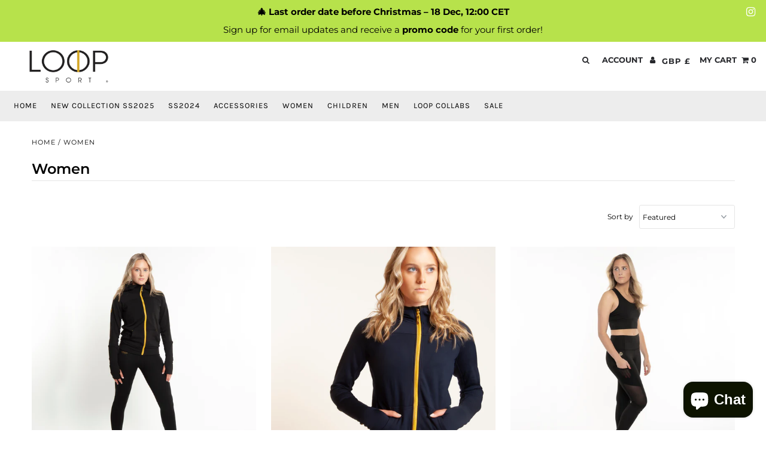

--- FILE ---
content_type: text/html; charset=utf-8
request_url: https://www.loopsport.eu/en-gb/collections/women
body_size: 35727
content:
<!DOCTYPE html>
<html lang="en" class="no-js">
<head>

  <meta charset="utf-8" />
  <meta name="viewport" content="width=device-width, initial-scale=1, maximum-scale=1">

  <!-- Establish early connection to external domains -->
  <link rel="preconnect" href="https://cdn.shopify.com" crossorigin>
  <link rel="preconnect" href="https://fonts.shopify.com" crossorigin>
  <link rel="preconnect" href="https://monorail-edge.shopifysvc.com">
  <link rel="preconnect" href="//ajax.googleapis.com" crossorigin /><!-- Preload onDomain stylesheets and script libraries -->
  <link rel="preload" href="//www.loopsport.eu/cdn/shop/t/2/assets/stylesheet.css?v=56078891886918306281762863896" as="style">
  <link rel="preload" as="font" href="//www.loopsport.eu/cdn/fonts/montserrat/montserrat_n4.81949fa0ac9fd2021e16436151e8eaa539321637.woff2" type="font/woff2" crossorigin>
  <link rel="preload" as="font" href="//www.loopsport.eu/cdn/fonts/karla/karla_n4.40497e07df527e6a50e58fb17ef1950c72f3e32c.woff2" type="font/woff2" crossorigin>
  <link rel="preload" as="font" href="//www.loopsport.eu/cdn/fonts/montserrat/montserrat_n6.1326b3e84230700ef15b3a29fb520639977513e0.woff2" type="font/woff2" crossorigin>
  <link rel="preload" href="//www.loopsport.eu/cdn/shop/t/2/assets/eventemitter3.min.js?v=27939738353326123541608028788" as="script">
  <link rel="preload" href="//www.loopsport.eu/cdn/shop/t/2/assets/theme.js?v=132863994785405649091699199381" as="script">
  <link rel="preload" href="//www.loopsport.eu/cdn/shopifycloud/storefront/assets/themes_support/option_selection-b017cd28.js" as="script">
  <link rel="preload" href="//www.loopsport.eu/cdn/shop/t/2/assets/ls.rias.min.js?v=14027706847819641431608028779" as="script">
  <link rel="preload" href="//www.loopsport.eu/cdn/shop/t/2/assets/ls.bgset.min.js?v=67534032352881377061608028784" as="script">
  <link rel="preload" href="//www.loopsport.eu/cdn/shop/t/2/assets/lazysizes.min.js?v=103527812519802870601608028779" as="script">
  <link rel="preload" href="//www.loopsport.eu/cdn/shop/t/2/assets/jquery.fancybox.js?v=78048459142694200981608028786" as="script"><link rel="shortcut icon" href="//www.loopsport.eu/cdn/shop/files/favicon_32x32.png?v=1620331981" type="image/png"><link rel="canonical" href="https://www.loopsport.eu/en-gb/collections/women" />

  <title>Women &ndash; LOOP SPORT</title>
  

  

<meta property="og:type" content="website">
<meta property="og:title" content="Women">
<meta property="og:url" content="https://www.loopsport.eu/en-gb/collections/women">



<meta property="og:site_name" content="LOOP SPORT">



<meta name="twitter:card" content="summary">


<meta name="twitter:site" content="@">



  

  <style data-shopify>
:root {
    --main-family: Montserrat;
    --main-weight: 400;
    --nav-family: Karla;
    --nav-weight: 400;
    --heading-family: Montserrat;
    --heading-weight: 600;

    --font-size: 13;
    --h1-size: 24;
    --h2-size: 20;
    --h3-size: 18;
    --h4-size: 16;
    --h5-size: 14;
    --nav-size: 13;
    --dropdown-font-size: 13;
    --navigation-transform: uppercase;
    --link-decoration: underline;
    --section-title-border: bottom_only_short;
    --border-weight: 3px;

    --top-bar-background: #b7e24b;
    --top-bar-color: #000000;
    --social-links: #ffffff;
    --social-links-hover: #b7e24b;
    --header-background: #ffffff;
    --logo-color: #27282c;
    --cart-links: #27282c;
    --cart-links-hover: #d5a700;
    --background: #ffffff;
    --header_color: #000000;
    --text-color: #000000;
    --link-color: #d5a700;
    --link-hover-color: #000000;
    --sale-color: #bc0000;
    --dotted-color: #e5e5e5;
    --button-color: #000000;
    --button-text: #ffffff;
    --button-text-hover: #27282c;
    --secondary-button-color: #dddddd;
    --secondary-button-hover: #cccccc;
    --secondary-button-text: #000000;
    --navigation: #ededed;
    --nav-color: #000000;
    --nav-hover-color: #dddddd;
    --nav-hover-link-color: #000000;
    --dropdown-background-color: #dddddd;
    --nav-dropdown-color: #000000;
    --dropdown-hover-background-color: #f2f2f2;
    --dropdown-hover-link-color: #27282c;
    --directional-background: #e5e5e5;
    --directional-hover-background: #ffffff;
    --directional-color: #000000;
    --directional-hover-color: #000000;
    --swatch-color: #000000;
    --swatch-background: #ffffff;
    --swatch-border: #000000;
    --swatch-selected-color: #ffffff;
    --swatch-selected-background: #000000;
    --swatch-selected-border: #000000;
    --new-background: #222222;
    --new-text: #ffffff;
    --sale-background: #af0000;
    --sale-text: #ffffff;
    --soldout-background: #222222;
    --soldout-text: #ffffff;
    --icons: #000000;
    --icons-hover: #272727;
    --footer-background: #f4f4f4;
    --footer-color: #000000;
    --footer-border: rgba(0,0,0,0);

    --error-msg-dark: #e81000;
    --error-msg-light: #ffeae8;
    --success-msg-dark: #007f5f;
    --success-msg-light: #e5fff8;
</style>


  <link rel="stylesheet" href="//www.loopsport.eu/cdn/shop/t/2/assets/stylesheet.css?v=56078891886918306281762863896" type="text/css">

  <style>
  @font-face {
  font-family: Montserrat;
  font-weight: 400;
  font-style: normal;
  font-display: swap;
  src: url("//www.loopsport.eu/cdn/fonts/montserrat/montserrat_n4.81949fa0ac9fd2021e16436151e8eaa539321637.woff2") format("woff2"),
       url("//www.loopsport.eu/cdn/fonts/montserrat/montserrat_n4.a6c632ca7b62da89c3594789ba828388aac693fe.woff") format("woff");
}

  @font-face {
  font-family: Karla;
  font-weight: 400;
  font-style: normal;
  font-display: swap;
  src: url("//www.loopsport.eu/cdn/fonts/karla/karla_n4.40497e07df527e6a50e58fb17ef1950c72f3e32c.woff2") format("woff2"),
       url("//www.loopsport.eu/cdn/fonts/karla/karla_n4.e9f6f9de321061073c6bfe03c28976ba8ce6ee18.woff") format("woff");
}

  @font-face {
  font-family: Montserrat;
  font-weight: 600;
  font-style: normal;
  font-display: swap;
  src: url("//www.loopsport.eu/cdn/fonts/montserrat/montserrat_n6.1326b3e84230700ef15b3a29fb520639977513e0.woff2") format("woff2"),
       url("//www.loopsport.eu/cdn/fonts/montserrat/montserrat_n6.652f051080eb14192330daceed8cd53dfdc5ead9.woff") format("woff");
}

  @font-face {
  font-family: Montserrat;
  font-weight: 700;
  font-style: normal;
  font-display: swap;
  src: url("//www.loopsport.eu/cdn/fonts/montserrat/montserrat_n7.3c434e22befd5c18a6b4afadb1e3d77c128c7939.woff2") format("woff2"),
       url("//www.loopsport.eu/cdn/fonts/montserrat/montserrat_n7.5d9fa6e2cae713c8fb539a9876489d86207fe957.woff") format("woff");
}

  @font-face {
  font-family: Montserrat;
  font-weight: 400;
  font-style: italic;
  font-display: swap;
  src: url("//www.loopsport.eu/cdn/fonts/montserrat/montserrat_i4.5a4ea298b4789e064f62a29aafc18d41f09ae59b.woff2") format("woff2"),
       url("//www.loopsport.eu/cdn/fonts/montserrat/montserrat_i4.072b5869c5e0ed5b9d2021e4c2af132e16681ad2.woff") format("woff");
}

  @font-face {
  font-family: Montserrat;
  font-weight: 700;
  font-style: italic;
  font-display: swap;
  src: url("//www.loopsport.eu/cdn/fonts/montserrat/montserrat_i7.a0d4a463df4f146567d871890ffb3c80408e7732.woff2") format("woff2"),
       url("//www.loopsport.eu/cdn/fonts/montserrat/montserrat_i7.f6ec9f2a0681acc6f8152c40921d2a4d2e1a2c78.woff") format("woff");
}

  </style>

  

  <script>window.performance && window.performance.mark && window.performance.mark('shopify.content_for_header.start');</script><meta id="shopify-digital-wallet" name="shopify-digital-wallet" content="/51955335366/digital_wallets/dialog">
<meta name="shopify-checkout-api-token" content="4ad4738611b68cd670ef63ae4c8390cc">
<meta id="in-context-paypal-metadata" data-shop-id="51955335366" data-venmo-supported="false" data-environment="production" data-locale="en_US" data-paypal-v4="true" data-currency="GBP">
<link rel="alternate" type="application/atom+xml" title="Feed" href="/en-gb/collections/women.atom" />
<link rel="next" href="/en-gb/collections/women?page=2">
<link rel="alternate" hreflang="x-default" href="https://www.loopsport.eu/collections/women">
<link rel="alternate" hreflang="sv" href="https://www.loopsport.eu/sv/collections/women">
<link rel="alternate" hreflang="fr" href="https://www.loopsport.eu/fr/collections/women">
<link rel="alternate" hreflang="de" href="https://www.loopsport.eu/de/collections/women">
<link rel="alternate" hreflang="es" href="https://www.loopsport.eu/es/collections/women">
<link rel="alternate" hreflang="en-GB" href="https://www.loopsport.eu/en-gb/collections/women">
<link rel="alternate" hreflang="en-FR" href="https://www.loopsport.eu/en-fr/collections/women">
<link rel="alternate" hreflang="en-US" href="https://www.loopsport.eu/en-us/collections/women">
<link rel="alternate" type="application/json+oembed" href="https://www.loopsport.eu/en-gb/collections/women.oembed">
<script async="async" src="/checkouts/internal/preloads.js?locale=en-GB"></script>
<link rel="preconnect" href="https://shop.app" crossorigin="anonymous">
<script async="async" src="https://shop.app/checkouts/internal/preloads.js?locale=en-GB&shop_id=51955335366" crossorigin="anonymous"></script>
<script id="apple-pay-shop-capabilities" type="application/json">{"shopId":51955335366,"countryCode":"SE","currencyCode":"GBP","merchantCapabilities":["supports3DS"],"merchantId":"gid:\/\/shopify\/Shop\/51955335366","merchantName":"LOOP SPORT","requiredBillingContactFields":["postalAddress","email","phone"],"requiredShippingContactFields":["postalAddress","email","phone"],"shippingType":"shipping","supportedNetworks":["visa","maestro","masterCard","amex"],"total":{"type":"pending","label":"LOOP SPORT","amount":"1.00"},"shopifyPaymentsEnabled":true,"supportsSubscriptions":true}</script>
<script id="shopify-features" type="application/json">{"accessToken":"4ad4738611b68cd670ef63ae4c8390cc","betas":["rich-media-storefront-analytics"],"domain":"www.loopsport.eu","predictiveSearch":true,"shopId":51955335366,"locale":"en"}</script>
<script>var Shopify = Shopify || {};
Shopify.shop = "loopsportwear.myshopify.com";
Shopify.locale = "en";
Shopify.currency = {"active":"GBP","rate":"0.0814956695"};
Shopify.country = "GB";
Shopify.theme = {"name":"Fashionopolism","id":116722565318,"schema_name":"Fashionopolism","schema_version":"6.4","theme_store_id":141,"role":"main"};
Shopify.theme.handle = "null";
Shopify.theme.style = {"id":null,"handle":null};
Shopify.cdnHost = "www.loopsport.eu/cdn";
Shopify.routes = Shopify.routes || {};
Shopify.routes.root = "/en-gb/";</script>
<script type="module">!function(o){(o.Shopify=o.Shopify||{}).modules=!0}(window);</script>
<script>!function(o){function n(){var o=[];function n(){o.push(Array.prototype.slice.apply(arguments))}return n.q=o,n}var t=o.Shopify=o.Shopify||{};t.loadFeatures=n(),t.autoloadFeatures=n()}(window);</script>
<script>
  window.ShopifyPay = window.ShopifyPay || {};
  window.ShopifyPay.apiHost = "shop.app\/pay";
  window.ShopifyPay.redirectState = null;
</script>
<script id="shop-js-analytics" type="application/json">{"pageType":"collection"}</script>
<script defer="defer" async type="module" src="//www.loopsport.eu/cdn/shopifycloud/shop-js/modules/v2/client.init-shop-cart-sync_D9rMo2Al.en.esm.js"></script>
<script defer="defer" async type="module" src="//www.loopsport.eu/cdn/shopifycloud/shop-js/modules/v2/chunk.common_CxiRFgWq.esm.js"></script>
<script type="module">
  await import("//www.loopsport.eu/cdn/shopifycloud/shop-js/modules/v2/client.init-shop-cart-sync_D9rMo2Al.en.esm.js");
await import("//www.loopsport.eu/cdn/shopifycloud/shop-js/modules/v2/chunk.common_CxiRFgWq.esm.js");

  window.Shopify.SignInWithShop?.initShopCartSync?.({"fedCMEnabled":true,"windoidEnabled":true});

</script>
<script>
  window.Shopify = window.Shopify || {};
  if (!window.Shopify.featureAssets) window.Shopify.featureAssets = {};
  window.Shopify.featureAssets['shop-js'] = {"shop-cart-sync":["modules/v2/client.shop-cart-sync_B4ZT7whv.en.esm.js","modules/v2/chunk.common_CxiRFgWq.esm.js"],"init-fed-cm":["modules/v2/client.init-fed-cm_BRrGp5G0.en.esm.js","modules/v2/chunk.common_CxiRFgWq.esm.js"],"init-shop-email-lookup-coordinator":["modules/v2/client.init-shop-email-lookup-coordinator_BC540MY1.en.esm.js","modules/v2/chunk.common_CxiRFgWq.esm.js"],"shop-button":["modules/v2/client.shop-button_nlTgGxYh.en.esm.js","modules/v2/chunk.common_CxiRFgWq.esm.js"],"init-shop-cart-sync":["modules/v2/client.init-shop-cart-sync_D9rMo2Al.en.esm.js","modules/v2/chunk.common_CxiRFgWq.esm.js"],"init-windoid":["modules/v2/client.init-windoid_3gKc3KSk.en.esm.js","modules/v2/chunk.common_CxiRFgWq.esm.js"],"shop-login-button":["modules/v2/client.shop-login-button_DMAUQ9OT.en.esm.js","modules/v2/chunk.common_CxiRFgWq.esm.js","modules/v2/chunk.modal_syYdCACb.esm.js"],"shop-cash-offers":["modules/v2/client.shop-cash-offers_CmtUJxLt.en.esm.js","modules/v2/chunk.common_CxiRFgWq.esm.js","modules/v2/chunk.modal_syYdCACb.esm.js"],"shop-toast-manager":["modules/v2/client.shop-toast-manager_yZsKSMhS.en.esm.js","modules/v2/chunk.common_CxiRFgWq.esm.js"],"pay-button":["modules/v2/client.pay-button_Dug2uVVc.en.esm.js","modules/v2/chunk.common_CxiRFgWq.esm.js"],"avatar":["modules/v2/client.avatar_BTnouDA3.en.esm.js"],"init-customer-accounts":["modules/v2/client.init-customer-accounts_ebrhaeXX.en.esm.js","modules/v2/client.shop-login-button_DMAUQ9OT.en.esm.js","modules/v2/chunk.common_CxiRFgWq.esm.js","modules/v2/chunk.modal_syYdCACb.esm.js"],"init-customer-accounts-sign-up":["modules/v2/client.init-customer-accounts-sign-up_6_zNq-7b.en.esm.js","modules/v2/client.shop-login-button_DMAUQ9OT.en.esm.js","modules/v2/chunk.common_CxiRFgWq.esm.js","modules/v2/chunk.modal_syYdCACb.esm.js"],"shop-follow-button":["modules/v2/client.shop-follow-button_2rBiVQsM.en.esm.js","modules/v2/chunk.common_CxiRFgWq.esm.js","modules/v2/chunk.modal_syYdCACb.esm.js"],"init-shop-for-new-customer-accounts":["modules/v2/client.init-shop-for-new-customer-accounts_C6R_yrAL.en.esm.js","modules/v2/client.shop-login-button_DMAUQ9OT.en.esm.js","modules/v2/chunk.common_CxiRFgWq.esm.js","modules/v2/chunk.modal_syYdCACb.esm.js"],"checkout-modal":["modules/v2/client.checkout-modal_Ch6xv_T_.en.esm.js","modules/v2/chunk.common_CxiRFgWq.esm.js","modules/v2/chunk.modal_syYdCACb.esm.js"],"lead-capture":["modules/v2/client.lead-capture_-xSIszTT.en.esm.js","modules/v2/chunk.common_CxiRFgWq.esm.js","modules/v2/chunk.modal_syYdCACb.esm.js"],"shop-login":["modules/v2/client.shop-login_DwdOaDcq.en.esm.js","modules/v2/chunk.common_CxiRFgWq.esm.js","modules/v2/chunk.modal_syYdCACb.esm.js"],"payment-terms":["modules/v2/client.payment-terms_DQmF-n60.en.esm.js","modules/v2/chunk.common_CxiRFgWq.esm.js","modules/v2/chunk.modal_syYdCACb.esm.js"]};
</script>
<script>(function() {
  var isLoaded = false;
  function asyncLoad() {
    if (isLoaded) return;
    isLoaded = true;
    var urls = ["https:\/\/cf.storeify.app\/js\/frontend\/scripttag.js?shop=loopsportwear.myshopify.com","https:\/\/sdks.automizely.com\/conversions\/v1\/conversions.js?app_connection_id=e68e3bb1a1ac47c0aab9cfe4bfac9a49\u0026mapped_org_id=4cca04f51c8619ef12f285694fb09357_v1\u0026shop=loopsportwear.myshopify.com","https:\/\/evey-files.s3.amazonaws.com\/js\/online_store.js?shop=loopsportwear.myshopify.com"];
    for (var i = 0; i < urls.length; i++) {
      var s = document.createElement('script');
      s.type = 'text/javascript';
      s.async = true;
      s.src = urls[i];
      var x = document.getElementsByTagName('script')[0];
      x.parentNode.insertBefore(s, x);
    }
  };
  if(window.attachEvent) {
    window.attachEvent('onload', asyncLoad);
  } else {
    window.addEventListener('load', asyncLoad, false);
  }
})();</script>
<script id="__st">var __st={"a":51955335366,"offset":3600,"reqid":"01f07512-f856-45e8-a3f4-0dbcf01df972-1766134920","pageurl":"www.loopsport.eu\/en-gb\/collections\/women","u":"da07fc6ee9a2","p":"collection","rtyp":"collection","rid":266345251014};</script>
<script>window.ShopifyPaypalV4VisibilityTracking = true;</script>
<script id="captcha-bootstrap">!function(){'use strict';const t='contact',e='account',n='new_comment',o=[[t,t],['blogs',n],['comments',n],[t,'customer']],c=[[e,'customer_login'],[e,'guest_login'],[e,'recover_customer_password'],[e,'create_customer']],r=t=>t.map((([t,e])=>`form[action*='/${t}']:not([data-nocaptcha='true']) input[name='form_type'][value='${e}']`)).join(','),a=t=>()=>t?[...document.querySelectorAll(t)].map((t=>t.form)):[];function s(){const t=[...o],e=r(t);return a(e)}const i='password',u='form_key',d=['recaptcha-v3-token','g-recaptcha-response','h-captcha-response',i],f=()=>{try{return window.sessionStorage}catch{return}},m='__shopify_v',_=t=>t.elements[u];function p(t,e,n=!1){try{const o=window.sessionStorage,c=JSON.parse(o.getItem(e)),{data:r}=function(t){const{data:e,action:n}=t;return t[m]||n?{data:e,action:n}:{data:t,action:n}}(c);for(const[e,n]of Object.entries(r))t.elements[e]&&(t.elements[e].value=n);n&&o.removeItem(e)}catch(o){console.error('form repopulation failed',{error:o})}}const l='form_type',E='cptcha';function T(t){t.dataset[E]=!0}const w=window,h=w.document,L='Shopify',v='ce_forms',y='captcha';let A=!1;((t,e)=>{const n=(g='f06e6c50-85a8-45c8-87d0-21a2b65856fe',I='https://cdn.shopify.com/shopifycloud/storefront-forms-hcaptcha/ce_storefront_forms_captcha_hcaptcha.v1.5.2.iife.js',D={infoText:'Protected by hCaptcha',privacyText:'Privacy',termsText:'Terms'},(t,e,n)=>{const o=w[L][v],c=o.bindForm;if(c)return c(t,g,e,D).then(n);var r;o.q.push([[t,g,e,D],n]),r=I,A||(h.body.append(Object.assign(h.createElement('script'),{id:'captcha-provider',async:!0,src:r})),A=!0)});var g,I,D;w[L]=w[L]||{},w[L][v]=w[L][v]||{},w[L][v].q=[],w[L][y]=w[L][y]||{},w[L][y].protect=function(t,e){n(t,void 0,e),T(t)},Object.freeze(w[L][y]),function(t,e,n,w,h,L){const[v,y,A,g]=function(t,e,n){const i=e?o:[],u=t?c:[],d=[...i,...u],f=r(d),m=r(i),_=r(d.filter((([t,e])=>n.includes(e))));return[a(f),a(m),a(_),s()]}(w,h,L),I=t=>{const e=t.target;return e instanceof HTMLFormElement?e:e&&e.form},D=t=>v().includes(t);t.addEventListener('submit',(t=>{const e=I(t);if(!e)return;const n=D(e)&&!e.dataset.hcaptchaBound&&!e.dataset.recaptchaBound,o=_(e),c=g().includes(e)&&(!o||!o.value);(n||c)&&t.preventDefault(),c&&!n&&(function(t){try{if(!f())return;!function(t){const e=f();if(!e)return;const n=_(t);if(!n)return;const o=n.value;o&&e.removeItem(o)}(t);const e=Array.from(Array(32),(()=>Math.random().toString(36)[2])).join('');!function(t,e){_(t)||t.append(Object.assign(document.createElement('input'),{type:'hidden',name:u})),t.elements[u].value=e}(t,e),function(t,e){const n=f();if(!n)return;const o=[...t.querySelectorAll(`input[type='${i}']`)].map((({name:t})=>t)),c=[...d,...o],r={};for(const[a,s]of new FormData(t).entries())c.includes(a)||(r[a]=s);n.setItem(e,JSON.stringify({[m]:1,action:t.action,data:r}))}(t,e)}catch(e){console.error('failed to persist form',e)}}(e),e.submit())}));const S=(t,e)=>{t&&!t.dataset[E]&&(n(t,e.some((e=>e===t))),T(t))};for(const o of['focusin','change'])t.addEventListener(o,(t=>{const e=I(t);D(e)&&S(e,y())}));const B=e.get('form_key'),M=e.get(l),P=B&&M;t.addEventListener('DOMContentLoaded',(()=>{const t=y();if(P)for(const e of t)e.elements[l].value===M&&p(e,B);[...new Set([...A(),...v().filter((t=>'true'===t.dataset.shopifyCaptcha))])].forEach((e=>S(e,t)))}))}(h,new URLSearchParams(w.location.search),n,t,e,['guest_login'])})(!0,!0)}();</script>
<script integrity="sha256-4kQ18oKyAcykRKYeNunJcIwy7WH5gtpwJnB7kiuLZ1E=" data-source-attribution="shopify.loadfeatures" defer="defer" src="//www.loopsport.eu/cdn/shopifycloud/storefront/assets/storefront/load_feature-a0a9edcb.js" crossorigin="anonymous"></script>
<script crossorigin="anonymous" defer="defer" src="//www.loopsport.eu/cdn/shopifycloud/storefront/assets/shopify_pay/storefront-65b4c6d7.js?v=20250812"></script>
<script data-source-attribution="shopify.dynamic_checkout.dynamic.init">var Shopify=Shopify||{};Shopify.PaymentButton=Shopify.PaymentButton||{isStorefrontPortableWallets:!0,init:function(){window.Shopify.PaymentButton.init=function(){};var t=document.createElement("script");t.src="https://www.loopsport.eu/cdn/shopifycloud/portable-wallets/latest/portable-wallets.en.js",t.type="module",document.head.appendChild(t)}};
</script>
<script data-source-attribution="shopify.dynamic_checkout.buyer_consent">
  function portableWalletsHideBuyerConsent(e){var t=document.getElementById("shopify-buyer-consent"),n=document.getElementById("shopify-subscription-policy-button");t&&n&&(t.classList.add("hidden"),t.setAttribute("aria-hidden","true"),n.removeEventListener("click",e))}function portableWalletsShowBuyerConsent(e){var t=document.getElementById("shopify-buyer-consent"),n=document.getElementById("shopify-subscription-policy-button");t&&n&&(t.classList.remove("hidden"),t.removeAttribute("aria-hidden"),n.addEventListener("click",e))}window.Shopify?.PaymentButton&&(window.Shopify.PaymentButton.hideBuyerConsent=portableWalletsHideBuyerConsent,window.Shopify.PaymentButton.showBuyerConsent=portableWalletsShowBuyerConsent);
</script>
<script data-source-attribution="shopify.dynamic_checkout.cart.bootstrap">document.addEventListener("DOMContentLoaded",(function(){function t(){return document.querySelector("shopify-accelerated-checkout-cart, shopify-accelerated-checkout")}if(t())Shopify.PaymentButton.init();else{new MutationObserver((function(e,n){t()&&(Shopify.PaymentButton.init(),n.disconnect())})).observe(document.body,{childList:!0,subtree:!0})}}));
</script>
<link id="shopify-accelerated-checkout-styles" rel="stylesheet" media="screen" href="https://www.loopsport.eu/cdn/shopifycloud/portable-wallets/latest/accelerated-checkout-backwards-compat.css" crossorigin="anonymous">
<style id="shopify-accelerated-checkout-cart">
        #shopify-buyer-consent {
  margin-top: 1em;
  display: inline-block;
  width: 100%;
}

#shopify-buyer-consent.hidden {
  display: none;
}

#shopify-subscription-policy-button {
  background: none;
  border: none;
  padding: 0;
  text-decoration: underline;
  font-size: inherit;
  cursor: pointer;
}

#shopify-subscription-policy-button::before {
  box-shadow: none;
}

      </style>

<script>window.performance && window.performance.mark && window.performance.mark('shopify.content_for_header.end');</script>

<link rel="stylesheet" href="https://transcy.fireapps.io/store/assets/css/main.css?v=2.2_1609339388"> 
 <script>let transcy_apiURI = "https://transcy-api.fireapps.io/api";let transcy_productId = "";</script>
                     
 <script src="https://transcy.fireapps.io/store/assets/js/main.js?v=2.2_1609339388" defer="defer"></script> 
      
 <link href="//www.loopsport.eu/cdn/shop/t/2/assets/storeifyapps-formbuilder-styles.css?v=36903326590496411831632851781" rel="stylesheet" type="text/css" media="all" />
<script src="https://cdn.shopify.com/extensions/019b2043-33cb-77c9-8e05-14b8a4f9a9dc/socialwidget-instafeed-75/assets/social-widget.min.js" type="text/javascript" defer="defer"></script>
<script src="https://cdn.shopify.com/extensions/7bc9bb47-adfa-4267-963e-cadee5096caf/inbox-1252/assets/inbox-chat-loader.js" type="text/javascript" defer="defer"></script>
<meta property="og:image" content="https://cdn.shopify.com/s/files/1/0519/5533/5366/files/Symbol_R_3_kopiera_ff49a9dc-7265-40b2-abe0-5587fcf6c9eb.png?v=1660924199" />
<meta property="og:image:secure_url" content="https://cdn.shopify.com/s/files/1/0519/5533/5366/files/Symbol_R_3_kopiera_ff49a9dc-7265-40b2-abe0-5587fcf6c9eb.png?v=1660924199" />
<meta property="og:image:width" content="1200" />
<meta property="og:image:height" content="628" />
<link href="https://monorail-edge.shopifysvc.com" rel="dns-prefetch">
<script>(function(){if ("sendBeacon" in navigator && "performance" in window) {try {var session_token_from_headers = performance.getEntriesByType('navigation')[0].serverTiming.find(x => x.name == '_s').description;} catch {var session_token_from_headers = undefined;}var session_cookie_matches = document.cookie.match(/_shopify_s=([^;]*)/);var session_token_from_cookie = session_cookie_matches && session_cookie_matches.length === 2 ? session_cookie_matches[1] : "";var session_token = session_token_from_headers || session_token_from_cookie || "";function handle_abandonment_event(e) {var entries = performance.getEntries().filter(function(entry) {return /monorail-edge.shopifysvc.com/.test(entry.name);});if (!window.abandonment_tracked && entries.length === 0) {window.abandonment_tracked = true;var currentMs = Date.now();var navigation_start = performance.timing.navigationStart;var payload = {shop_id: 51955335366,url: window.location.href,navigation_start,duration: currentMs - navigation_start,session_token,page_type: "collection"};window.navigator.sendBeacon("https://monorail-edge.shopifysvc.com/v1/produce", JSON.stringify({schema_id: "online_store_buyer_site_abandonment/1.1",payload: payload,metadata: {event_created_at_ms: currentMs,event_sent_at_ms: currentMs}}));}}window.addEventListener('pagehide', handle_abandonment_event);}}());</script>
<script id="web-pixels-manager-setup">(function e(e,d,r,n,o){if(void 0===o&&(o={}),!Boolean(null===(a=null===(i=window.Shopify)||void 0===i?void 0:i.analytics)||void 0===a?void 0:a.replayQueue)){var i,a;window.Shopify=window.Shopify||{};var t=window.Shopify;t.analytics=t.analytics||{};var s=t.analytics;s.replayQueue=[],s.publish=function(e,d,r){return s.replayQueue.push([e,d,r]),!0};try{self.performance.mark("wpm:start")}catch(e){}var l=function(){var e={modern:/Edge?\/(1{2}[4-9]|1[2-9]\d|[2-9]\d{2}|\d{4,})\.\d+(\.\d+|)|Firefox\/(1{2}[4-9]|1[2-9]\d|[2-9]\d{2}|\d{4,})\.\d+(\.\d+|)|Chrom(ium|e)\/(9{2}|\d{3,})\.\d+(\.\d+|)|(Maci|X1{2}).+ Version\/(15\.\d+|(1[6-9]|[2-9]\d|\d{3,})\.\d+)([,.]\d+|)( \(\w+\)|)( Mobile\/\w+|) Safari\/|Chrome.+OPR\/(9{2}|\d{3,})\.\d+\.\d+|(CPU[ +]OS|iPhone[ +]OS|CPU[ +]iPhone|CPU IPhone OS|CPU iPad OS)[ +]+(15[._]\d+|(1[6-9]|[2-9]\d|\d{3,})[._]\d+)([._]\d+|)|Android:?[ /-](13[3-9]|1[4-9]\d|[2-9]\d{2}|\d{4,})(\.\d+|)(\.\d+|)|Android.+Firefox\/(13[5-9]|1[4-9]\d|[2-9]\d{2}|\d{4,})\.\d+(\.\d+|)|Android.+Chrom(ium|e)\/(13[3-9]|1[4-9]\d|[2-9]\d{2}|\d{4,})\.\d+(\.\d+|)|SamsungBrowser\/([2-9]\d|\d{3,})\.\d+/,legacy:/Edge?\/(1[6-9]|[2-9]\d|\d{3,})\.\d+(\.\d+|)|Firefox\/(5[4-9]|[6-9]\d|\d{3,})\.\d+(\.\d+|)|Chrom(ium|e)\/(5[1-9]|[6-9]\d|\d{3,})\.\d+(\.\d+|)([\d.]+$|.*Safari\/(?![\d.]+ Edge\/[\d.]+$))|(Maci|X1{2}).+ Version\/(10\.\d+|(1[1-9]|[2-9]\d|\d{3,})\.\d+)([,.]\d+|)( \(\w+\)|)( Mobile\/\w+|) Safari\/|Chrome.+OPR\/(3[89]|[4-9]\d|\d{3,})\.\d+\.\d+|(CPU[ +]OS|iPhone[ +]OS|CPU[ +]iPhone|CPU IPhone OS|CPU iPad OS)[ +]+(10[._]\d+|(1[1-9]|[2-9]\d|\d{3,})[._]\d+)([._]\d+|)|Android:?[ /-](13[3-9]|1[4-9]\d|[2-9]\d{2}|\d{4,})(\.\d+|)(\.\d+|)|Mobile Safari.+OPR\/([89]\d|\d{3,})\.\d+\.\d+|Android.+Firefox\/(13[5-9]|1[4-9]\d|[2-9]\d{2}|\d{4,})\.\d+(\.\d+|)|Android.+Chrom(ium|e)\/(13[3-9]|1[4-9]\d|[2-9]\d{2}|\d{4,})\.\d+(\.\d+|)|Android.+(UC? ?Browser|UCWEB|U3)[ /]?(15\.([5-9]|\d{2,})|(1[6-9]|[2-9]\d|\d{3,})\.\d+)\.\d+|SamsungBrowser\/(5\.\d+|([6-9]|\d{2,})\.\d+)|Android.+MQ{2}Browser\/(14(\.(9|\d{2,})|)|(1[5-9]|[2-9]\d|\d{3,})(\.\d+|))(\.\d+|)|K[Aa][Ii]OS\/(3\.\d+|([4-9]|\d{2,})\.\d+)(\.\d+|)/},d=e.modern,r=e.legacy,n=navigator.userAgent;return n.match(d)?"modern":n.match(r)?"legacy":"unknown"}(),u="modern"===l?"modern":"legacy",c=(null!=n?n:{modern:"",legacy:""})[u],f=function(e){return[e.baseUrl,"/wpm","/b",e.hashVersion,"modern"===e.buildTarget?"m":"l",".js"].join("")}({baseUrl:d,hashVersion:r,buildTarget:u}),m=function(e){var d=e.version,r=e.bundleTarget,n=e.surface,o=e.pageUrl,i=e.monorailEndpoint;return{emit:function(e){var a=e.status,t=e.errorMsg,s=(new Date).getTime(),l=JSON.stringify({metadata:{event_sent_at_ms:s},events:[{schema_id:"web_pixels_manager_load/3.1",payload:{version:d,bundle_target:r,page_url:o,status:a,surface:n,error_msg:t},metadata:{event_created_at_ms:s}}]});if(!i)return console&&console.warn&&console.warn("[Web Pixels Manager] No Monorail endpoint provided, skipping logging."),!1;try{return self.navigator.sendBeacon.bind(self.navigator)(i,l)}catch(e){}var u=new XMLHttpRequest;try{return u.open("POST",i,!0),u.setRequestHeader("Content-Type","text/plain"),u.send(l),!0}catch(e){return console&&console.warn&&console.warn("[Web Pixels Manager] Got an unhandled error while logging to Monorail."),!1}}}}({version:r,bundleTarget:l,surface:e.surface,pageUrl:self.location.href,monorailEndpoint:e.monorailEndpoint});try{o.browserTarget=l,function(e){var d=e.src,r=e.async,n=void 0===r||r,o=e.onload,i=e.onerror,a=e.sri,t=e.scriptDataAttributes,s=void 0===t?{}:t,l=document.createElement("script"),u=document.querySelector("head"),c=document.querySelector("body");if(l.async=n,l.src=d,a&&(l.integrity=a,l.crossOrigin="anonymous"),s)for(var f in s)if(Object.prototype.hasOwnProperty.call(s,f))try{l.dataset[f]=s[f]}catch(e){}if(o&&l.addEventListener("load",o),i&&l.addEventListener("error",i),u)u.appendChild(l);else{if(!c)throw new Error("Did not find a head or body element to append the script");c.appendChild(l)}}({src:f,async:!0,onload:function(){if(!function(){var e,d;return Boolean(null===(d=null===(e=window.Shopify)||void 0===e?void 0:e.analytics)||void 0===d?void 0:d.initialized)}()){var d=window.webPixelsManager.init(e)||void 0;if(d){var r=window.Shopify.analytics;r.replayQueue.forEach((function(e){var r=e[0],n=e[1],o=e[2];d.publishCustomEvent(r,n,o)})),r.replayQueue=[],r.publish=d.publishCustomEvent,r.visitor=d.visitor,r.initialized=!0}}},onerror:function(){return m.emit({status:"failed",errorMsg:"".concat(f," has failed to load")})},sri:function(e){var d=/^sha384-[A-Za-z0-9+/=]+$/;return"string"==typeof e&&d.test(e)}(c)?c:"",scriptDataAttributes:o}),m.emit({status:"loading"})}catch(e){m.emit({status:"failed",errorMsg:(null==e?void 0:e.message)||"Unknown error"})}}})({shopId: 51955335366,storefrontBaseUrl: "https://www.loopsport.eu",extensionsBaseUrl: "https://extensions.shopifycdn.com/cdn/shopifycloud/web-pixels-manager",monorailEndpoint: "https://monorail-edge.shopifysvc.com/unstable/produce_batch",surface: "storefront-renderer",enabledBetaFlags: ["2dca8a86"],webPixelsConfigList: [{"id":"2021917000","configuration":"{\"hashed_organization_id\":\"4cca04f51c8619ef12f285694fb09357_v1\",\"app_key\":\"loopsportwear\",\"allow_collect_personal_data\":\"true\"}","eventPayloadVersion":"v1","runtimeContext":"STRICT","scriptVersion":"6f6660f15c595d517f203f6e1abcb171","type":"APP","apiClientId":2814809,"privacyPurposes":["ANALYTICS","MARKETING","SALE_OF_DATA"],"dataSharingAdjustments":{"protectedCustomerApprovalScopes":["read_customer_address","read_customer_email","read_customer_name","read_customer_personal_data","read_customer_phone"]}},{"id":"827621704","configuration":"{\"config\":\"{\\\"pixel_id\\\":\\\"G-7D0H58RHBS\\\",\\\"gtag_events\\\":[{\\\"type\\\":\\\"purchase\\\",\\\"action_label\\\":\\\"G-7D0H58RHBS\\\"},{\\\"type\\\":\\\"page_view\\\",\\\"action_label\\\":\\\"G-7D0H58RHBS\\\"},{\\\"type\\\":\\\"view_item\\\",\\\"action_label\\\":\\\"G-7D0H58RHBS\\\"},{\\\"type\\\":\\\"search\\\",\\\"action_label\\\":\\\"G-7D0H58RHBS\\\"},{\\\"type\\\":\\\"add_to_cart\\\",\\\"action_label\\\":\\\"G-7D0H58RHBS\\\"},{\\\"type\\\":\\\"begin_checkout\\\",\\\"action_label\\\":\\\"G-7D0H58RHBS\\\"},{\\\"type\\\":\\\"add_payment_info\\\",\\\"action_label\\\":\\\"G-7D0H58RHBS\\\"}],\\\"enable_monitoring_mode\\\":false}\"}","eventPayloadVersion":"v1","runtimeContext":"OPEN","scriptVersion":"b2a88bafab3e21179ed38636efcd8a93","type":"APP","apiClientId":1780363,"privacyPurposes":[],"dataSharingAdjustments":{"protectedCustomerApprovalScopes":["read_customer_address","read_customer_email","read_customer_name","read_customer_personal_data","read_customer_phone"]}},{"id":"751403336","configuration":"{\"pixelCode\":\"C81SD6NQG7G9345B8P9G\"}","eventPayloadVersion":"v1","runtimeContext":"STRICT","scriptVersion":"22e92c2ad45662f435e4801458fb78cc","type":"APP","apiClientId":4383523,"privacyPurposes":["ANALYTICS","MARKETING","SALE_OF_DATA"],"dataSharingAdjustments":{"protectedCustomerApprovalScopes":["read_customer_address","read_customer_email","read_customer_name","read_customer_personal_data","read_customer_phone"]}},{"id":"388006216","configuration":"{\"pixel_id\":\"1362513867498645\",\"pixel_type\":\"facebook_pixel\",\"metaapp_system_user_token\":\"-\"}","eventPayloadVersion":"v1","runtimeContext":"OPEN","scriptVersion":"ca16bc87fe92b6042fbaa3acc2fbdaa6","type":"APP","apiClientId":2329312,"privacyPurposes":["ANALYTICS","MARKETING","SALE_OF_DATA"],"dataSharingAdjustments":{"protectedCustomerApprovalScopes":["read_customer_address","read_customer_email","read_customer_name","read_customer_personal_data","read_customer_phone"]}},{"id":"shopify-app-pixel","configuration":"{}","eventPayloadVersion":"v1","runtimeContext":"STRICT","scriptVersion":"0450","apiClientId":"shopify-pixel","type":"APP","privacyPurposes":["ANALYTICS","MARKETING"]},{"id":"shopify-custom-pixel","eventPayloadVersion":"v1","runtimeContext":"LAX","scriptVersion":"0450","apiClientId":"shopify-pixel","type":"CUSTOM","privacyPurposes":["ANALYTICS","MARKETING"]}],isMerchantRequest: false,initData: {"shop":{"name":"LOOP SPORT","paymentSettings":{"currencyCode":"SEK"},"myshopifyDomain":"loopsportwear.myshopify.com","countryCode":"SE","storefrontUrl":"https:\/\/www.loopsport.eu\/en-gb"},"customer":null,"cart":null,"checkout":null,"productVariants":[],"purchasingCompany":null},},"https://www.loopsport.eu/cdn","1e0b1122w61c904dfpc855754am2b403ea2",{"modern":"","legacy":""},{"shopId":"51955335366","storefrontBaseUrl":"https:\/\/www.loopsport.eu","extensionBaseUrl":"https:\/\/extensions.shopifycdn.com\/cdn\/shopifycloud\/web-pixels-manager","surface":"storefront-renderer","enabledBetaFlags":"[\"2dca8a86\"]","isMerchantRequest":"false","hashVersion":"1e0b1122w61c904dfpc855754am2b403ea2","publish":"custom","events":"[[\"page_viewed\",{}],[\"collection_viewed\",{\"collection\":{\"id\":\"266345251014\",\"title\":\"Women\",\"productVariants\":[{\"price\":{\"amount\":98.0,\"currencyCode\":\"GBP\"},\"product\":{\"title\":\"The Hoodie - BLACK\",\"vendor\":\"LOOP SPORT\",\"id\":\"6916046913734\",\"untranslatedTitle\":\"The Hoodie - BLACK\",\"url\":\"\/en-gb\/products\/original-ice%E2%84%A2-the-hoodie-black\",\"type\":\"\"},\"id\":\"40800212779206\",\"image\":{\"src\":\"\/\/www.loopsport.eu\/cdn\/shop\/products\/SvartHoodie1_d125493b-6f84-4088-ac02-0c061a71e39c.jpg?v=1632855163\"},\"sku\":\"\",\"title\":\"XSS\",\"untranslatedTitle\":\"XSS\"},{\"price\":{\"amount\":98.0,\"currencyCode\":\"GBP\"},\"product\":{\"title\":\"The Hoodie - NAVY\",\"vendor\":\"LOOP SPORT\",\"id\":\"6916045111494\",\"untranslatedTitle\":\"The Hoodie - NAVY\",\"url\":\"\/en-gb\/products\/original-ice%E2%84%A2-the-hoodie-blue\",\"type\":\"\"},\"id\":\"40800211730630\",\"image\":{\"src\":\"\/\/www.loopsport.eu\/cdn\/shop\/products\/BlaHoodiedam3_06ad95cc-417f-41df-9f5a-4e135849ef04.jpg?v=1632413036\"},\"sku\":\"\",\"title\":\"XSS\",\"untranslatedTitle\":\"XSS\"},{\"price\":{\"amount\":82.0,\"currencyCode\":\"GBP\"},\"product\":{\"title\":\"Mesh Leggings - BLACK\",\"vendor\":\"LOOP SPORT\",\"id\":\"6660620583110\",\"untranslatedTitle\":\"Mesh Leggings - BLACK\",\"url\":\"\/en-gb\/products\/original-performance%E2%84%A2-curve-skirt-1-2-black-black\",\"type\":\"Women\"},\"id\":\"39750898483398\",\"image\":{\"src\":\"\/\/www.loopsport.eu\/cdn\/shop\/products\/Meshlegging2_kopia.jpg?v=1668448572\"},\"sku\":\"19\",\"title\":\"XXS\",\"untranslatedTitle\":\"XXS\"},{\"price\":{\"amount\":73.0,\"currencyCode\":\"GBP\"},\"product\":{\"title\":\"Basic Sleeve - BLACK\",\"vendor\":\"LOOP SPORT\",\"id\":\"7695491563718\",\"untranslatedTitle\":\"Basic Sleeve - BLACK\",\"url\":\"\/en-gb\/products\/basic-sleeve-black-original-ice%E2%84%A2\",\"type\":\"Kids\"},\"id\":\"42432049053894\",\"image\":{\"src\":\"\/\/www.loopsport.eu\/cdn\/shop\/products\/BlackBasicSleeve1.jpg?v=1667817683\"},\"sku\":\"30\",\"title\":\"XXS\",\"untranslatedTitle\":\"XXS\"},{\"price\":{\"amount\":82.0,\"currencyCode\":\"GBP\"},\"product\":{\"title\":\"The Hoodie - Beige\",\"vendor\":\"LOOP SPORT\",\"id\":\"8638379917640\",\"untranslatedTitle\":\"The Hoodie - Beige\",\"url\":\"\/en-gb\/products\/the-hoodie-beige\",\"type\":\"Women\"},\"id\":\"47731754762568\",\"image\":{\"src\":\"\/\/www.loopsport.eu\/cdn\/shop\/files\/Hoodiebeigesidepocket20x20.jpg?v=1699536192\"},\"sku\":\"14-1\",\"title\":\"XXS\",\"untranslatedTitle\":\"XXS\"},{\"price\":{\"amount\":65.0,\"currencyCode\":\"GBP\"},\"product\":{\"title\":\"LOGO leggings - Beige\",\"vendor\":\"LOOP SPORT\",\"id\":\"8638375264584\",\"untranslatedTitle\":\"LOGO leggings - Beige\",\"url\":\"\/en-gb\/products\/logo-leggings-beige\",\"type\":\"Women\"},\"id\":\"47731682476360\",\"image\":{\"src\":\"\/\/www.loopsport.eu\/cdn\/shop\/files\/Logoleggings20x20side.jpg?v=1699531734\"},\"sku\":\"19\",\"title\":\"XXS\",\"untranslatedTitle\":\"XXS\"},{\"price\":{\"amount\":90.0,\"currencyCode\":\"GBP\"},\"product\":{\"title\":\"Basic Legging - BLACK - High Waist\",\"vendor\":\"LOOP SPORT\",\"id\":\"7695493791942\",\"untranslatedTitle\":\"Basic Legging - BLACK - High Waist\",\"url\":\"\/en-gb\/products\/basic-legging-high-waist-black-original-ice%E2%84%A2\",\"type\":\"Women\"},\"id\":\"42432054296774\",\"image\":{\"src\":\"\/\/www.loopsport.eu\/cdn\/shop\/products\/Blackhightwaistlegging1.jpg?v=1668442053\"},\"sku\":\"16-10\",\"title\":\"XXS\",\"untranslatedTitle\":\"XXS\"},{\"price\":{\"amount\":49.0,\"currencyCode\":\"GBP\"},\"product\":{\"title\":\"2\/3 T-Shirt - Black\",\"vendor\":\"LOOP SPORT\",\"id\":\"8638388896072\",\"untranslatedTitle\":\"2\/3 T-Shirt - Black\",\"url\":\"\/en-gb\/products\/2-3-t-shirt-black\",\"type\":\"Women\"},\"id\":\"47731833831752\",\"image\":{\"src\":\"\/\/www.loopsport.eu\/cdn\/shop\/files\/Goshirt2.jpg?v=1699954323\"},\"sku\":\"17\",\"title\":\"XXS\",\"untranslatedTitle\":\"XXS\"},{\"price\":{\"amount\":110.0,\"currencyCode\":\"GBP\"},\"product\":{\"title\":\"NEW Base Jacket - Black\",\"vendor\":\"LOOP SPORT\",\"id\":\"8637848584520\",\"untranslatedTitle\":\"NEW Base Jacket - Black\",\"url\":\"\/en-gb\/products\/new-base-jacket-black\",\"type\":\"Women\"},\"id\":\"47729666261320\",\"image\":{\"src\":\"\/\/www.loopsport.eu\/cdn\/shop\/files\/JacketblackNEW20x20.jpg?v=1699200070\"},\"sku\":\"\",\"title\":\"XXS\",\"untranslatedTitle\":\"XXS\"},{\"price\":{\"amount\":82.0,\"currencyCode\":\"GBP\"},\"product\":{\"title\":\"The Jogger - BLACK\",\"vendor\":\"LOOP SPORT\",\"id\":\"7695463317702\",\"untranslatedTitle\":\"The Jogger - BLACK\",\"url\":\"\/en-gb\/products\/copy-of-the-jogger-black-original-ice%E2%84%A2\",\"type\":\"Women\"},\"id\":\"42431983321286\",\"image\":{\"src\":\"\/\/www.loopsport.eu\/cdn\/shop\/products\/BlackHoodiepants1.jpg?v=1667813374\"},\"sku\":\"15\",\"title\":\"XXS\",\"untranslatedTitle\":\"XXS\"},{\"price\":{\"amount\":57.0,\"currencyCode\":\"GBP\"},\"product\":{\"title\":\"Sports Bra - BLACK\",\"vendor\":\"LOOP SPORT\",\"id\":\"7695493103814\",\"untranslatedTitle\":\"Sports Bra - BLACK\",\"url\":\"\/en-gb\/products\/sports-bra-black-original-performance%E2%84%A2\",\"type\":\"Women\"},\"id\":\"42432053051590\",\"image\":{\"src\":\"\/\/www.loopsport.eu\/cdn\/shop\/products\/BlackmeshBra1.jpg?v=1667814772\"},\"sku\":\"16\",\"title\":\"XXS\",\"untranslatedTitle\":\"XXS\"},{\"price\":{\"amount\":82.0,\"currencyCode\":\"GBP\"},\"product\":{\"title\":\"Mesh Leggings - NAVY\",\"vendor\":\"LOOP SPORT\",\"id\":\"9181822189896\",\"untranslatedTitle\":\"Mesh Leggings - NAVY\",\"url\":\"\/en-gb\/products\/mesh-leggings-jr-navy-original-performance%E2%84%A2-copy\",\"type\":\"Women\"},\"id\":\"49267115589960\",\"image\":{\"src\":\"\/\/www.loopsport.eu\/cdn\/shop\/files\/Mesh_leggings_Blue_SR4.jpg?v=1732626120\"},\"sku\":\"21\",\"title\":\"XXS\",\"untranslatedTitle\":\"XXS\"},{\"price\":{\"amount\":90.0,\"currencyCode\":\"GBP\"},\"product\":{\"title\":\"Basic Legging - NAVY\",\"vendor\":\"LOOP SPORT\",\"id\":\"7695478390982\",\"untranslatedTitle\":\"Basic Legging - NAVY\",\"url\":\"\/en-gb\/products\/basic-legging-blue-original-ice%E2%84%A2\",\"type\":\"Women\"},\"id\":\"42432019398854\",\"image\":{\"src\":\"\/\/www.loopsport.eu\/cdn\/shop\/products\/leggingblue8.jpg?v=1678451250\"},\"sku\":\"10\",\"title\":\"XXS\",\"untranslatedTitle\":\"XXS\"},{\"price\":{\"amount\":82.0,\"currencyCode\":\"GBP\"},\"product\":{\"title\":\"Cord Hoodie - BLACK\",\"vendor\":\"LOOP SPORT\",\"id\":\"7695477244102\",\"untranslatedTitle\":\"Cord Hoodie - BLACK\",\"url\":\"\/en-gb\/products\/cord-hoodie-black-original-ice%E2%84%A2\",\"type\":\"Women\"},\"id\":\"42432015925446\",\"image\":{\"src\":\"\/\/www.loopsport.eu\/cdn\/shop\/products\/BlackCordHoodie.jpg?v=1667816225\"},\"sku\":\"16\",\"title\":\"XXS\",\"untranslatedTitle\":\"XXS\"},{\"price\":{\"amount\":73.0,\"currencyCode\":\"GBP\"},\"product\":{\"title\":\"Basic Sleeve - NAVY\",\"vendor\":\"LOOP SPORT\",\"id\":\"9228302418248\",\"untranslatedTitle\":\"Basic Sleeve - NAVY\",\"url\":\"\/en-gb\/products\/basic-sleeve-navy\",\"type\":\"Women\"},\"id\":\"49448631861576\",\"image\":{\"src\":\"\/\/www.loopsport.eu\/cdn\/shop\/files\/Basic_Sleeve_Navy_SR1.jpg?v=1732740202\"},\"sku\":\"30\",\"title\":\"XXS\",\"untranslatedTitle\":\"XXS\"}]}}]]"});</script><script>
  window.ShopifyAnalytics = window.ShopifyAnalytics || {};
  window.ShopifyAnalytics.meta = window.ShopifyAnalytics.meta || {};
  window.ShopifyAnalytics.meta.currency = 'GBP';
  var meta = {"products":[{"id":6916046913734,"gid":"gid:\/\/shopify\/Product\/6916046913734","vendor":"LOOP SPORT","type":"","variants":[{"id":40800212779206,"price":9800,"name":"The Hoodie - BLACK - XSS","public_title":"XSS","sku":""},{"id":40800212811974,"price":9800,"name":"The Hoodie - BLACK - XS","public_title":"XS","sku":""},{"id":40800212844742,"price":9800,"name":"The Hoodie - BLACK - S","public_title":"S","sku":""},{"id":40800212877510,"price":9800,"name":"The Hoodie - BLACK - M","public_title":"M","sku":""},{"id":40800212910278,"price":9800,"name":"The Hoodie - BLACK - L","public_title":"L","sku":""}],"remote":false},{"id":6916045111494,"gid":"gid:\/\/shopify\/Product\/6916045111494","vendor":"LOOP SPORT","type":"","variants":[{"id":40800211730630,"price":9800,"name":"The Hoodie - NAVY - XSS","public_title":"XSS","sku":""},{"id":40800211763398,"price":9800,"name":"The Hoodie - NAVY - XS","public_title":"XS","sku":""},{"id":40800211796166,"price":9800,"name":"The Hoodie - NAVY - S","public_title":"S","sku":""},{"id":40800211828934,"price":9800,"name":"The Hoodie - NAVY - M","public_title":"M","sku":""},{"id":40800211861702,"price":9800,"name":"The Hoodie - NAVY - L","public_title":"L","sku":""}],"remote":false},{"id":6660620583110,"gid":"gid:\/\/shopify\/Product\/6660620583110","vendor":"LOOP SPORT","type":"Women","variants":[{"id":39750898483398,"price":8200,"name":"Mesh Leggings - BLACK - XXS","public_title":"XXS","sku":"19"},{"id":39750898516166,"price":8200,"name":"Mesh Leggings - BLACK - XS","public_title":"XS","sku":"15"},{"id":39750898548934,"price":8200,"name":"Mesh Leggings - BLACK - S","public_title":"S","sku":"14"},{"id":39750898581702,"price":8200,"name":"Mesh Leggings - BLACK - M","public_title":"M","sku":"5"},{"id":39750898614470,"price":8200,"name":"Mesh Leggings - BLACK - L","public_title":"L","sku":"5"}],"remote":false},{"id":7695491563718,"gid":"gid:\/\/shopify\/Product\/7695491563718","vendor":"LOOP SPORT","type":"Kids","variants":[{"id":42432049053894,"price":7300,"name":"Basic Sleeve - BLACK - XXS","public_title":"XXS","sku":"30"},{"id":42432049086662,"price":7300,"name":"Basic Sleeve - BLACK - XS","public_title":"XS","sku":"23"},{"id":42432049119430,"price":7300,"name":"Basic Sleeve - BLACK - S","public_title":"S","sku":"16"},{"id":42432049152198,"price":7300,"name":"Basic Sleeve - BLACK - M","public_title":"M","sku":"8"},{"id":42432049184966,"price":7300,"name":"Basic Sleeve - BLACK - L","public_title":"L","sku":"5"}],"remote":false},{"id":8638379917640,"gid":"gid:\/\/shopify\/Product\/8638379917640","vendor":"LOOP SPORT","type":"Women","variants":[{"id":47731754762568,"price":8200,"name":"The Hoodie - Beige - XXS","public_title":"XXS","sku":"14-1"},{"id":47731754795336,"price":8200,"name":"The Hoodie - Beige - XS","public_title":"XS","sku":"7"},{"id":47731754828104,"price":8200,"name":"The Hoodie - Beige - S","public_title":"S","sku":"9-2"},{"id":47731754860872,"price":8200,"name":"The Hoodie - Beige - M","public_title":"M","sku":"0"},{"id":47731754893640,"price":8200,"name":"The Hoodie - Beige - L","public_title":"L","sku":"0"}],"remote":false},{"id":8638375264584,"gid":"gid:\/\/shopify\/Product\/8638375264584","vendor":"LOOP SPORT","type":"Women","variants":[{"id":47731682476360,"price":6500,"name":"LOGO leggings - Beige - XXS","public_title":"XXS","sku":"19"},{"id":47731682541896,"price":6500,"name":"LOGO leggings - Beige - XS","public_title":"XS","sku":"20"},{"id":47731682574664,"price":6500,"name":"LOGO leggings - Beige - S","public_title":"S","sku":"14"},{"id":47731682607432,"price":6500,"name":"LOGO leggings - Beige - M","public_title":"M","sku":"5"}],"remote":false},{"id":7695493791942,"gid":"gid:\/\/shopify\/Product\/7695493791942","vendor":"LOOP SPORT","type":"Women","variants":[{"id":42432054296774,"price":9000,"name":"Basic Legging - BLACK - High Waist - XXS","public_title":"XXS","sku":"16-10"},{"id":42432054329542,"price":9000,"name":"Basic Legging - BLACK - High Waist - XS","public_title":"XS","sku":"16-9"},{"id":42432054362310,"price":9000,"name":"Basic Legging - BLACK - High Waist - S","public_title":"S","sku":"11-20"},{"id":42432054395078,"price":9000,"name":"Basic Legging - BLACK - High Waist - M","public_title":"M","sku":"8-10"},{"id":42432054427846,"price":9000,"name":"Basic Legging - BLACK - High Waist - L","public_title":"L","sku":"0"}],"remote":false},{"id":8638388896072,"gid":"gid:\/\/shopify\/Product\/8638388896072","vendor":"LOOP SPORT","type":"Women","variants":[{"id":47731833831752,"price":4900,"name":"2\/3 T-Shirt - Black - XXS","public_title":"XXS","sku":"17"},{"id":47731833897288,"price":4900,"name":"2\/3 T-Shirt - Black - XS","public_title":"XS","sku":"17"},{"id":47731833930056,"price":4900,"name":"2\/3 T-Shirt - Black - S","public_title":"S","sku":"17"},{"id":47731833962824,"price":4900,"name":"2\/3 T-Shirt - Black - M","public_title":"M","sku":"10"},{"id":47731833995592,"price":4900,"name":"2\/3 T-Shirt - Black - L","public_title":"L","sku":"5"}],"remote":false},{"id":8637848584520,"gid":"gid:\/\/shopify\/Product\/8637848584520","vendor":"LOOP SPORT","type":"Women","variants":[{"id":47729666261320,"price":11000,"name":"NEW Base Jacket - Black - XXS","public_title":"XXS","sku":""},{"id":47729666490696,"price":11000,"name":"NEW Base Jacket - Black - XS","public_title":"XS","sku":""},{"id":47729666523464,"price":11000,"name":"NEW Base Jacket - Black - S","public_title":"S","sku":""},{"id":47729666556232,"price":11000,"name":"NEW Base Jacket - Black - M","public_title":"M","sku":""}],"remote":false},{"id":7695463317702,"gid":"gid:\/\/shopify\/Product\/7695463317702","vendor":"LOOP SPORT","type":"Women","variants":[{"id":42431983321286,"price":8200,"name":"The Jogger - BLACK - XXS","public_title":"XXS","sku":"15"},{"id":42431983354054,"price":8200,"name":"The Jogger - BLACK - XS","public_title":"XS","sku":"15"},{"id":42431983386822,"price":8200,"name":"The Jogger - BLACK - S","public_title":"S","sku":"11"},{"id":42431983452358,"price":8200,"name":"The Jogger - BLACK - M","public_title":"M","sku":"11"},{"id":42431986106566,"price":8200,"name":"The Jogger - BLACK - L","public_title":"L","sku":"5"}],"remote":false},{"id":7695493103814,"gid":"gid:\/\/shopify\/Product\/7695493103814","vendor":"LOOP SPORT","type":"Women","variants":[{"id":42432053051590,"price":5700,"name":"Sports Bra - BLACK - XXS","public_title":"XXS","sku":"16"},{"id":42432053084358,"price":5700,"name":"Sports Bra - BLACK - XS","public_title":"XS","sku":"16"},{"id":42432053117126,"price":5700,"name":"Sports Bra - BLACK - S","public_title":"S","sku":"15"},{"id":42432053149894,"price":5700,"name":"Sports Bra - BLACK - M","public_title":"M","sku":"10"},{"id":42432053182662,"price":5700,"name":"Sports Bra - BLACK - L","public_title":"L","sku":"5"}],"remote":false},{"id":9181822189896,"gid":"gid:\/\/shopify\/Product\/9181822189896","vendor":"LOOP SPORT","type":"Women","variants":[{"id":49267115589960,"price":8200,"name":"Mesh Leggings - NAVY - XXS","public_title":"XXS","sku":"21"},{"id":49267115622728,"price":8200,"name":"Mesh Leggings - NAVY - XS","public_title":"XS","sku":"21"},{"id":49267115655496,"price":8200,"name":"Mesh Leggings - NAVY - S","public_title":"S","sku":"15"},{"id":49267115688264,"price":8200,"name":"Mesh Leggings - NAVY - M","public_title":"M","sku":"5"}],"remote":false},{"id":7695478390982,"gid":"gid:\/\/shopify\/Product\/7695478390982","vendor":"LOOP SPORT","type":"Women","variants":[{"id":42432019398854,"price":9000,"name":"Basic Legging - NAVY - XXS","public_title":"XXS","sku":"10"},{"id":42432019431622,"price":9000,"name":"Basic Legging - NAVY - XS","public_title":"XS","sku":"10"},{"id":42432019464390,"price":9000,"name":"Basic Legging - NAVY - S","public_title":"S","sku":"15"},{"id":42432019497158,"price":9000,"name":"Basic Legging - NAVY - M","public_title":"M","sku":"5"},{"id":42432019529926,"price":9000,"name":"Basic Legging - NAVY - L","public_title":"L","sku":""}],"remote":false},{"id":7695477244102,"gid":"gid:\/\/shopify\/Product\/7695477244102","vendor":"LOOP SPORT","type":"Women","variants":[{"id":42432015925446,"price":8200,"name":"Cord Hoodie - BLACK - XXS","public_title":"XXS","sku":"16"},{"id":42432015958214,"price":8200,"name":"Cord Hoodie - BLACK - XS","public_title":"XS","sku":"15"},{"id":42432015990982,"price":8200,"name":"Cord Hoodie - BLACK - S","public_title":"S","sku":"15"},{"id":42432016023750,"price":8200,"name":"Cord Hoodie - BLACK - M","public_title":"M","sku":"7"},{"id":42432016056518,"price":8200,"name":"Cord Hoodie - BLACK - L","public_title":"L","sku":"3"}],"remote":false},{"id":9228302418248,"gid":"gid:\/\/shopify\/Product\/9228302418248","vendor":"LOOP SPORT","type":"Women","variants":[{"id":49448631861576,"price":7300,"name":"Basic Sleeve - NAVY - XXS","public_title":"XXS","sku":"30"},{"id":49448631894344,"price":7300,"name":"Basic Sleeve - NAVY - XS","public_title":"XS","sku":"23"},{"id":49448631927112,"price":7300,"name":"Basic Sleeve - NAVY - S","public_title":"S","sku":"16"},{"id":49448631959880,"price":7300,"name":"Basic Sleeve - NAVY - M","public_title":"M","sku":"8"},{"id":49448631992648,"price":7300,"name":"Basic Sleeve - NAVY - L","public_title":"L","sku":"5"}],"remote":false}],"page":{"pageType":"collection","resourceType":"collection","resourceId":266345251014}};
  for (var attr in meta) {
    window.ShopifyAnalytics.meta[attr] = meta[attr];
  }
</script>
<script class="analytics">
  (function () {
    var customDocumentWrite = function(content) {
      var jquery = null;

      if (window.jQuery) {
        jquery = window.jQuery;
      } else if (window.Checkout && window.Checkout.$) {
        jquery = window.Checkout.$;
      }

      if (jquery) {
        jquery('body').append(content);
      }
    };

    var hasLoggedConversion = function(token) {
      if (token) {
        return document.cookie.indexOf('loggedConversion=' + token) !== -1;
      }
      return false;
    }

    var setCookieIfConversion = function(token) {
      if (token) {
        var twoMonthsFromNow = new Date(Date.now());
        twoMonthsFromNow.setMonth(twoMonthsFromNow.getMonth() + 2);

        document.cookie = 'loggedConversion=' + token + '; expires=' + twoMonthsFromNow;
      }
    }

    var trekkie = window.ShopifyAnalytics.lib = window.trekkie = window.trekkie || [];
    if (trekkie.integrations) {
      return;
    }
    trekkie.methods = [
      'identify',
      'page',
      'ready',
      'track',
      'trackForm',
      'trackLink'
    ];
    trekkie.factory = function(method) {
      return function() {
        var args = Array.prototype.slice.call(arguments);
        args.unshift(method);
        trekkie.push(args);
        return trekkie;
      };
    };
    for (var i = 0; i < trekkie.methods.length; i++) {
      var key = trekkie.methods[i];
      trekkie[key] = trekkie.factory(key);
    }
    trekkie.load = function(config) {
      trekkie.config = config || {};
      trekkie.config.initialDocumentCookie = document.cookie;
      var first = document.getElementsByTagName('script')[0];
      var script = document.createElement('script');
      script.type = 'text/javascript';
      script.onerror = function(e) {
        var scriptFallback = document.createElement('script');
        scriptFallback.type = 'text/javascript';
        scriptFallback.onerror = function(error) {
                var Monorail = {
      produce: function produce(monorailDomain, schemaId, payload) {
        var currentMs = new Date().getTime();
        var event = {
          schema_id: schemaId,
          payload: payload,
          metadata: {
            event_created_at_ms: currentMs,
            event_sent_at_ms: currentMs
          }
        };
        return Monorail.sendRequest("https://" + monorailDomain + "/v1/produce", JSON.stringify(event));
      },
      sendRequest: function sendRequest(endpointUrl, payload) {
        // Try the sendBeacon API
        if (window && window.navigator && typeof window.navigator.sendBeacon === 'function' && typeof window.Blob === 'function' && !Monorail.isIos12()) {
          var blobData = new window.Blob([payload], {
            type: 'text/plain'
          });

          if (window.navigator.sendBeacon(endpointUrl, blobData)) {
            return true;
          } // sendBeacon was not successful

        } // XHR beacon

        var xhr = new XMLHttpRequest();

        try {
          xhr.open('POST', endpointUrl);
          xhr.setRequestHeader('Content-Type', 'text/plain');
          xhr.send(payload);
        } catch (e) {
          console.log(e);
        }

        return false;
      },
      isIos12: function isIos12() {
        return window.navigator.userAgent.lastIndexOf('iPhone; CPU iPhone OS 12_') !== -1 || window.navigator.userAgent.lastIndexOf('iPad; CPU OS 12_') !== -1;
      }
    };
    Monorail.produce('monorail-edge.shopifysvc.com',
      'trekkie_storefront_load_errors/1.1',
      {shop_id: 51955335366,
      theme_id: 116722565318,
      app_name: "storefront",
      context_url: window.location.href,
      source_url: "//www.loopsport.eu/cdn/s/trekkie.storefront.4b0d51228c8d1703f19d66468963c9de55bf59b0.min.js"});

        };
        scriptFallback.async = true;
        scriptFallback.src = '//www.loopsport.eu/cdn/s/trekkie.storefront.4b0d51228c8d1703f19d66468963c9de55bf59b0.min.js';
        first.parentNode.insertBefore(scriptFallback, first);
      };
      script.async = true;
      script.src = '//www.loopsport.eu/cdn/s/trekkie.storefront.4b0d51228c8d1703f19d66468963c9de55bf59b0.min.js';
      first.parentNode.insertBefore(script, first);
    };
    trekkie.load(
      {"Trekkie":{"appName":"storefront","development":false,"defaultAttributes":{"shopId":51955335366,"isMerchantRequest":null,"themeId":116722565318,"themeCityHash":"18144367981754546278","contentLanguage":"en","currency":"GBP","eventMetadataId":"ad92a690-69b7-4c01-8c5c-01f63b980934"},"isServerSideCookieWritingEnabled":true,"monorailRegion":"shop_domain","enabledBetaFlags":["65f19447"]},"Session Attribution":{},"S2S":{"facebookCapiEnabled":false,"source":"trekkie-storefront-renderer","apiClientId":580111}}
    );

    var loaded = false;
    trekkie.ready(function() {
      if (loaded) return;
      loaded = true;

      window.ShopifyAnalytics.lib = window.trekkie;

      var originalDocumentWrite = document.write;
      document.write = customDocumentWrite;
      try { window.ShopifyAnalytics.merchantGoogleAnalytics.call(this); } catch(error) {};
      document.write = originalDocumentWrite;

      window.ShopifyAnalytics.lib.page(null,{"pageType":"collection","resourceType":"collection","resourceId":266345251014,"shopifyEmitted":true});

      var match = window.location.pathname.match(/checkouts\/(.+)\/(thank_you|post_purchase)/)
      var token = match? match[1]: undefined;
      if (!hasLoggedConversion(token)) {
        setCookieIfConversion(token);
        window.ShopifyAnalytics.lib.track("Viewed Product Category",{"currency":"GBP","category":"Collection: women","collectionName":"women","collectionId":266345251014,"nonInteraction":true},undefined,undefined,{"shopifyEmitted":true});
      }
    });


        var eventsListenerScript = document.createElement('script');
        eventsListenerScript.async = true;
        eventsListenerScript.src = "//www.loopsport.eu/cdn/shopifycloud/storefront/assets/shop_events_listener-3da45d37.js";
        document.getElementsByTagName('head')[0].appendChild(eventsListenerScript);

})();</script>
  <script>
  if (!window.ga || (window.ga && typeof window.ga !== 'function')) {
    window.ga = function ga() {
      (window.ga.q = window.ga.q || []).push(arguments);
      if (window.Shopify && window.Shopify.analytics && typeof window.Shopify.analytics.publish === 'function') {
        window.Shopify.analytics.publish("ga_stub_called", {}, {sendTo: "google_osp_migration"});
      }
      console.error("Shopify's Google Analytics stub called with:", Array.from(arguments), "\nSee https://help.shopify.com/manual/promoting-marketing/pixels/pixel-migration#google for more information.");
    };
    if (window.Shopify && window.Shopify.analytics && typeof window.Shopify.analytics.publish === 'function') {
      window.Shopify.analytics.publish("ga_stub_initialized", {}, {sendTo: "google_osp_migration"});
    }
  }
</script>
<script
  defer
  src="https://www.loopsport.eu/cdn/shopifycloud/perf-kit/shopify-perf-kit-2.1.2.min.js"
  data-application="storefront-renderer"
  data-shop-id="51955335366"
  data-render-region="gcp-us-east1"
  data-page-type="collection"
  data-theme-instance-id="116722565318"
  data-theme-name="Fashionopolism"
  data-theme-version="6.4"
  data-monorail-region="shop_domain"
  data-resource-timing-sampling-rate="10"
  data-shs="true"
  data-shs-beacon="true"
  data-shs-export-with-fetch="true"
  data-shs-logs-sample-rate="1"
  data-shs-beacon-endpoint="https://www.loopsport.eu/api/collect"
></script>
</head>
<body class="gridlock collection js-slideout-toggle-wrapper">
  <div class="js-slideout-overlay site-overlay"></div>
  <div id="CartDrawer" class="drawer drawer--right">
  <div class="drawer__header">
    <div class="table-cell">
    <h3>My Cart</h3>
    </div>
    <div class="table-cell">
    <span class="drawer__close js-drawer-close">
        Close
    </span>
    </div>
  </div>
  <div id="CartContainer"></div>
</div>

  <aside class="slideout slideout__drawer-left" data-wau-slideout="mobile-navigation" id="slideout-mobile-navigation">
    <div id="shopify-section-mobile-navigation" class="shopify-section"><nav class="mobile-menu" role="navigation" data-section-id="mobile-navigation" data-section-type="mobile-navigation">
  <div class="slideout__trigger--close">
    <button class="slideout__trigger-mobile-menu js-slideout-close" data-slideout-direction="left" aria-label="Close navigation" tabindex="0" type="button" name="button">
      <div class="icn-close"></div>
    </button>
  </div>
  
    
        <div class="mobile-menu__block mobile-menu__cart-status" >
          <a class="mobile-menu__cart-icon" href="/en-gb/cart">
            My Cart
            <span class="mobile-menu__cart-count CartCount">0</span>

            
              <i class="fa fa-shopping-cart" aria-hidden="true"></i>
            
          </a>
        </div>
    
  
    
        <ul class="mobile-menu__block mobile-menu__accordion accordion" id="accordion" >
          
          
            
              <li class="mobile-menu__item"><a href="/en-gb">Home</a></li>
            
          
            
              <li class="mobile-menu__item"><a href="/en-gb/collections/ss-2025">NEW COLLECTION SS2025</a></li>
            
          
            
              <li class="mobile-menu__item"><a href="/en-gb/collections/new-collection">SS2024</a></li>
            
          
            
              <li class="mobile-menu__item"><a href="/en-gb/collections/acessories-1">Accessories</a></li>
            
          
            
              <li class="mobile-menu__item"><a href="/en-gb/collections/women">Women</a></li>
            
          
            
              <li class="mobile-menu__item"><a href="/en-gb/collections/childrens">Children</a></li>
            
          
            
              <li class="mobile-menu__item"><a href="/en-gb/collections/mens">Men</a></li>
            
          
            
              <li class="mobile-menu__item"><a href="/en-gb/collections/tru2-0va-alexandra-trusova">LOOP Collabs</a></li>
            
          
            
              <li class="mobile-menu__item"><a href="/en-gb/collections/black-friday-sale">SALE</a></li>
            
          
          
            
              <li class="mobile-menu__item"><i class="fa fa-user" aria-hidden="true"></i>&nbsp;&nbsp;<a href="https://www.loopsport.eu/customer_authentication/redirect?locale=en&region_country=GB">Log In/Create Account</a></li>
            
          
        </ul>
      
  
    
        <div class="mobile-menu__block mobile-menu__search" >
          <form action="/search" method="get">
            <input type="text" name="q" id="q" placeholder="SEARCH" />
            
          </form>
        </div>
      
  
    
        <div class="mobile-menu__block mobile-menu__social text-center" >
          <ul id="social">
            












    <li>
      <a href="//instagram.com/loopsport.official" target="_blank">
        <i class="fa fa-instagram fa-2x"></i>
      </a>
    </li>


          </ul>
          <style>
            .mobile-menu__social i {
              color: #27282c;
            }
            .mobile-menu__social i:hover {
              color: #b7e24b;
            }
          </style>
        </div>
      
  
    
        <div class="mobile-menu__block mobile-menu__featured-image" >
          
            
  

  <div class="box-ratio" style="padding-bottom: 68.84779516358464%;">
    <img class="lazyload lazyload-fade "
      id="16271406432454"
      data-src="//www.loopsport.eu/cdn/shop/files/IMG_3289_3_{width}x.png?v=1613768247"
      data-sizes="auto"
      data-original="//www.loopsport.eu/cdn/shop/files/IMG_3289_3_500x.png?v=1613768247"alt="">
  </div>
            <noscript>
              <img src="//www.loopsport.eu/cdn/shop/files/IMG_3289_3_300x.png?v=1613768247" alt="block.settings.featured_image.alt">
            </noscript>
          
        </div>
      
  
  <style>
    .mobile-menu {
      background: #ffffff;
      height: 100vh;
    }
    .slideout__drawer-left,
    .mobile-menu__search input {
      background: #ffffff;
    }
    .mobile-menu .mobile-menu__item,
    .mobile-menu .accordion__toggle,
    .mobile-menu .accordion__toggle-2 {
      border-bottom: 1px solid #ffffff;
    }
    .mobile-menu__search form input,
    .mobile-menu__cart-icon,
    .mobile-menu__accordion > .mobile-menu__item:first-child {
      border-color: #ffffff;
    }
    .mobile-menu .mobile-menu__item a,
    .mobile-menu .accordion__toggle a,
    .mobile-menu .accordion__toggle-2 a,
    .mobile-menu .accordion__submenu-2 a,
    .mobile-menu .accordion__submenu-1 a,
    .mobile-menu__cart-status a,
    .accordion__toggle-2:after,
    .accordion__toggle:after,
    .mobile-menu .mobile-menu__item i,
    .mobile-menu__featured-text p,
    .mobile-menu__search input,
    .mobile-menu__search input:focus {
      color: #27282c;
    }
    .mobile-menu__search ::-webkit-input-placeholder { /* WebKit browsers */
      color: #27282c;
    }
    .mobile-menu__search :-moz-placeholder { /* Mozilla Firefox 4 to 18 */
      color: #27282c;
    }
    .mobile-menu__search ::-moz-placeholder { /* Mozilla Firefox 19+ */
      color: #27282c;
    }
    .mobile-menu__search :-ms-input-placeholder { /* Internet Explorer 10+ */
      color: #27282c;
    }
    .mobile-menu .accordion__toggle-2 a,
    .mobile-menu .accordion__submenu-2 a,
    .mobile-menu .accordion__submenu-1 a,
    .accordion__toggle-2:after {
     opacity: 0.9;
    }
    .mobile-menu .slideout__trigger-mobile-menu .icn-close:after,
    .mobile-menu .slideout__trigger-mobile-menu .icn-close:before {
      border-color: #27282c !important;
    }
    .accordion__toggle:after,
    .accordion__toggle-2:after { border-left: 1px solid #ffffff; }
  </style>
</nav>


</div>
  </aside>

  <main class="site-wrap " role="main">
    <div class="page-wrap">
      <div id="shopify-section-header" class="shopify-section">

<div class="header-section js-header-section" data-section-id="header" data-section-type="header-section"><div id="top-bar" class="js-top-bar gridlock-fluid">
        <div class="row">
        <div class="row">
          <div class="desktop-6 desktop-push-3 tablet-6 mobile-3">
            <p><strong>🎄 Last order date before Christmas – 18 Dec, 12:00 CET</strong></p><p>Sign up for email updates and receive a <strong>promo code</strong> for your first order!</p>
          </div>
          
          <ul id="social-links" class="desktop-3 tablet-2 mobile-3">
            












    <li>
      <a href="//instagram.com/loopsport.official" target="_blank">
        <i class="fa fa-instagram fa-2x"></i>
      </a>
    </li>


          </ul>
          
        </div>
        </div>
      </div><header data-sticky-class="header--sticky" class="theme-header gridlock-fluid">
      <div class="row">

      <div id="identity" class="row">

        <!-- Mobile menu trigger -->
        <div class="mobile-menu__trigger mobile-only span-1">
          <div class="slideout__trigger--open text-left">
            <button class="slideout__trigger-mobile-menu js-slideout-open text-left" data-wau-slideout-target="mobile-navigation" data-slideout-direction="left" aria-label="Open navigation" tabindex="0" type="button" name="button">
              <i class="fa fa-bars" aria-hidden="true"></i>
            </button>
          </div>
        </div>

        

        <div id="logo" class="desktop-8 ">
          
<a href="/en-gb">
            <img src="//www.loopsport.eu/cdn/shop/files/Skarmavbild_2021-04-25_kl._23.18.45_600x.png?v=1619385536" alt="LOOP SPORT" itemprop="logo">
          </a>
          
        </div>

        

        

        <div id="cart-container" class="desktop-4 ">
          <ul id="cart">
            
            <li class="search-icon">
              <a data-fancybox data-src="#search-modal" href="javascript:;">
                <i class="fa fa-search" aria-hidden="true"></i>
              </a>
            </li>
            
            
            <li class="customer-accounts">
              
              <a href="https://www.loopsport.eu/customer_authentication/redirect?locale=en&region_country=GB"><span class="customer-words">ACCOUNT</span>  <i class="fa fa-user"></i></a>
              
            </li>
            
<li class="curr-selector"><form method="post" action="/en-gb/localization" id="localization_form" accept-charset="UTF-8" class="selectors-form" enctype="multipart/form-data"><input type="hidden" name="form_type" value="localization" /><input type="hidden" name="utf8" value="✓" /><input type="hidden" name="_method" value="put" /><input type="hidden" name="return_to" value="/en-gb/collections/women" /><div class="selectors-form__item">
                    <h2 class="visually-hidden" id="currency-heading">
                      Currency
                    </h2>

                    <div class="disclosure" data-disclosure-currency>
                      <button type="button" class="disclosure__toggle" aria-expanded="false" aria-controls="currency-list" aria-describedby="currency-heading" data-disclosure-toggle>
                        GBP £</button>
                      <ul id="currency-list" class="disclosure-list" data-disclosure-list>
                        
                          <li class="disclosure-list__item ">
                            <a class="disclosure-list__option" href="#"  data-value="AED" data-disclosure-option>
                              AED د.إ</a>
                          </li>
                          <li class="disclosure-list__item ">
                            <a class="disclosure-list__option" href="#"  data-value="AFN" data-disclosure-option>
                              AFN ؋</a>
                          </li>
                          <li class="disclosure-list__item ">
                            <a class="disclosure-list__option" href="#"  data-value="ALL" data-disclosure-option>
                              ALL L</a>
                          </li>
                          <li class="disclosure-list__item ">
                            <a class="disclosure-list__option" href="#"  data-value="AMD" data-disclosure-option>
                              AMD դր.</a>
                          </li>
                          <li class="disclosure-list__item ">
                            <a class="disclosure-list__option" href="#"  data-value="ANG" data-disclosure-option>
                              ANG ƒ</a>
                          </li>
                          <li class="disclosure-list__item ">
                            <a class="disclosure-list__option" href="#"  data-value="AUD" data-disclosure-option>
                              AUD $</a>
                          </li>
                          <li class="disclosure-list__item ">
                            <a class="disclosure-list__option" href="#"  data-value="AWG" data-disclosure-option>
                              AWG ƒ</a>
                          </li>
                          <li class="disclosure-list__item ">
                            <a class="disclosure-list__option" href="#"  data-value="AZN" data-disclosure-option>
                              AZN ₼</a>
                          </li>
                          <li class="disclosure-list__item ">
                            <a class="disclosure-list__option" href="#"  data-value="BAM" data-disclosure-option>
                              BAM КМ</a>
                          </li>
                          <li class="disclosure-list__item ">
                            <a class="disclosure-list__option" href="#"  data-value="BBD" data-disclosure-option>
                              BBD $</a>
                          </li>
                          <li class="disclosure-list__item ">
                            <a class="disclosure-list__option" href="#"  data-value="BDT" data-disclosure-option>
                              BDT ৳</a>
                          </li>
                          <li class="disclosure-list__item ">
                            <a class="disclosure-list__option" href="#"  data-value="BGN" data-disclosure-option>
                              BGN лв.</a>
                          </li>
                          <li class="disclosure-list__item ">
                            <a class="disclosure-list__option" href="#"  data-value="BIF" data-disclosure-option>
                              BIF Fr</a>
                          </li>
                          <li class="disclosure-list__item ">
                            <a class="disclosure-list__option" href="#"  data-value="BND" data-disclosure-option>
                              BND $</a>
                          </li>
                          <li class="disclosure-list__item ">
                            <a class="disclosure-list__option" href="#"  data-value="BOB" data-disclosure-option>
                              BOB Bs.</a>
                          </li>
                          <li class="disclosure-list__item ">
                            <a class="disclosure-list__option" href="#"  data-value="BSD" data-disclosure-option>
                              BSD $</a>
                          </li>
                          <li class="disclosure-list__item ">
                            <a class="disclosure-list__option" href="#"  data-value="BWP" data-disclosure-option>
                              BWP P</a>
                          </li>
                          <li class="disclosure-list__item ">
                            <a class="disclosure-list__option" href="#"  data-value="BZD" data-disclosure-option>
                              BZD $</a>
                          </li>
                          <li class="disclosure-list__item ">
                            <a class="disclosure-list__option" href="#"  data-value="CAD" data-disclosure-option>
                              CAD $</a>
                          </li>
                          <li class="disclosure-list__item ">
                            <a class="disclosure-list__option" href="#"  data-value="CDF" data-disclosure-option>
                              CDF Fr</a>
                          </li>
                          <li class="disclosure-list__item ">
                            <a class="disclosure-list__option" href="#"  data-value="CHF" data-disclosure-option>
                              CHF CHF</a>
                          </li>
                          <li class="disclosure-list__item ">
                            <a class="disclosure-list__option" href="#"  data-value="CNY" data-disclosure-option>
                              CNY ¥</a>
                          </li>
                          <li class="disclosure-list__item ">
                            <a class="disclosure-list__option" href="#"  data-value="CRC" data-disclosure-option>
                              CRC ₡</a>
                          </li>
                          <li class="disclosure-list__item ">
                            <a class="disclosure-list__option" href="#"  data-value="CVE" data-disclosure-option>
                              CVE $</a>
                          </li>
                          <li class="disclosure-list__item ">
                            <a class="disclosure-list__option" href="#"  data-value="CZK" data-disclosure-option>
                              CZK Kč</a>
                          </li>
                          <li class="disclosure-list__item ">
                            <a class="disclosure-list__option" href="#"  data-value="DJF" data-disclosure-option>
                              DJF Fdj</a>
                          </li>
                          <li class="disclosure-list__item ">
                            <a class="disclosure-list__option" href="#"  data-value="DKK" data-disclosure-option>
                              DKK kr.</a>
                          </li>
                          <li class="disclosure-list__item ">
                            <a class="disclosure-list__option" href="#"  data-value="DOP" data-disclosure-option>
                              DOP $</a>
                          </li>
                          <li class="disclosure-list__item ">
                            <a class="disclosure-list__option" href="#"  data-value="DZD" data-disclosure-option>
                              DZD د.ج</a>
                          </li>
                          <li class="disclosure-list__item ">
                            <a class="disclosure-list__option" href="#"  data-value="EGP" data-disclosure-option>
                              EGP ج.م</a>
                          </li>
                          <li class="disclosure-list__item ">
                            <a class="disclosure-list__option" href="#"  data-value="ETB" data-disclosure-option>
                              ETB Br</a>
                          </li>
                          <li class="disclosure-list__item ">
                            <a class="disclosure-list__option" href="#"  data-value="EUR" data-disclosure-option>
                              EUR €</a>
                          </li>
                          <li class="disclosure-list__item ">
                            <a class="disclosure-list__option" href="#"  data-value="FJD" data-disclosure-option>
                              FJD $</a>
                          </li>
                          <li class="disclosure-list__item ">
                            <a class="disclosure-list__option" href="#"  data-value="FKP" data-disclosure-option>
                              FKP £</a>
                          </li>
                          <li class="disclosure-list__item disclosure-list__item--current">
                            <a class="disclosure-list__option" href="#" aria-current="true" data-value="GBP" data-disclosure-option>
                              GBP £</a>
                          </li>
                          <li class="disclosure-list__item ">
                            <a class="disclosure-list__option" href="#"  data-value="GMD" data-disclosure-option>
                              GMD D</a>
                          </li>
                          <li class="disclosure-list__item ">
                            <a class="disclosure-list__option" href="#"  data-value="GNF" data-disclosure-option>
                              GNF Fr</a>
                          </li>
                          <li class="disclosure-list__item ">
                            <a class="disclosure-list__option" href="#"  data-value="GTQ" data-disclosure-option>
                              GTQ Q</a>
                          </li>
                          <li class="disclosure-list__item ">
                            <a class="disclosure-list__option" href="#"  data-value="GYD" data-disclosure-option>
                              GYD $</a>
                          </li>
                          <li class="disclosure-list__item ">
                            <a class="disclosure-list__option" href="#"  data-value="HKD" data-disclosure-option>
                              HKD $</a>
                          </li>
                          <li class="disclosure-list__item ">
                            <a class="disclosure-list__option" href="#"  data-value="HNL" data-disclosure-option>
                              HNL L</a>
                          </li>
                          <li class="disclosure-list__item ">
                            <a class="disclosure-list__option" href="#"  data-value="HUF" data-disclosure-option>
                              HUF Ft</a>
                          </li>
                          <li class="disclosure-list__item ">
                            <a class="disclosure-list__option" href="#"  data-value="IDR" data-disclosure-option>
                              IDR Rp</a>
                          </li>
                          <li class="disclosure-list__item ">
                            <a class="disclosure-list__option" href="#"  data-value="ILS" data-disclosure-option>
                              ILS ₪</a>
                          </li>
                          <li class="disclosure-list__item ">
                            <a class="disclosure-list__option" href="#"  data-value="INR" data-disclosure-option>
                              INR ₹</a>
                          </li>
                          <li class="disclosure-list__item ">
                            <a class="disclosure-list__option" href="#"  data-value="ISK" data-disclosure-option>
                              ISK kr</a>
                          </li>
                          <li class="disclosure-list__item ">
                            <a class="disclosure-list__option" href="#"  data-value="JMD" data-disclosure-option>
                              JMD $</a>
                          </li>
                          <li class="disclosure-list__item ">
                            <a class="disclosure-list__option" href="#"  data-value="JPY" data-disclosure-option>
                              JPY ¥</a>
                          </li>
                          <li class="disclosure-list__item ">
                            <a class="disclosure-list__option" href="#"  data-value="KES" data-disclosure-option>
                              KES KSh</a>
                          </li>
                          <li class="disclosure-list__item ">
                            <a class="disclosure-list__option" href="#"  data-value="KGS" data-disclosure-option>
                              KGS som</a>
                          </li>
                          <li class="disclosure-list__item ">
                            <a class="disclosure-list__option" href="#"  data-value="KHR" data-disclosure-option>
                              KHR ៛</a>
                          </li>
                          <li class="disclosure-list__item ">
                            <a class="disclosure-list__option" href="#"  data-value="KMF" data-disclosure-option>
                              KMF Fr</a>
                          </li>
                          <li class="disclosure-list__item ">
                            <a class="disclosure-list__option" href="#"  data-value="KRW" data-disclosure-option>
                              KRW ₩</a>
                          </li>
                          <li class="disclosure-list__item ">
                            <a class="disclosure-list__option" href="#"  data-value="KYD" data-disclosure-option>
                              KYD $</a>
                          </li>
                          <li class="disclosure-list__item ">
                            <a class="disclosure-list__option" href="#"  data-value="KZT" data-disclosure-option>
                              KZT ₸</a>
                          </li>
                          <li class="disclosure-list__item ">
                            <a class="disclosure-list__option" href="#"  data-value="LAK" data-disclosure-option>
                              LAK ₭</a>
                          </li>
                          <li class="disclosure-list__item ">
                            <a class="disclosure-list__option" href="#"  data-value="LBP" data-disclosure-option>
                              LBP ل.ل</a>
                          </li>
                          <li class="disclosure-list__item ">
                            <a class="disclosure-list__option" href="#"  data-value="LKR" data-disclosure-option>
                              LKR ₨</a>
                          </li>
                          <li class="disclosure-list__item ">
                            <a class="disclosure-list__option" href="#"  data-value="MAD" data-disclosure-option>
                              MAD د.م.</a>
                          </li>
                          <li class="disclosure-list__item ">
                            <a class="disclosure-list__option" href="#"  data-value="MDL" data-disclosure-option>
                              MDL L</a>
                          </li>
                          <li class="disclosure-list__item ">
                            <a class="disclosure-list__option" href="#"  data-value="MKD" data-disclosure-option>
                              MKD ден</a>
                          </li>
                          <li class="disclosure-list__item ">
                            <a class="disclosure-list__option" href="#"  data-value="MMK" data-disclosure-option>
                              MMK K</a>
                          </li>
                          <li class="disclosure-list__item ">
                            <a class="disclosure-list__option" href="#"  data-value="MNT" data-disclosure-option>
                              MNT ₮</a>
                          </li>
                          <li class="disclosure-list__item ">
                            <a class="disclosure-list__option" href="#"  data-value="MOP" data-disclosure-option>
                              MOP P</a>
                          </li>
                          <li class="disclosure-list__item ">
                            <a class="disclosure-list__option" href="#"  data-value="MUR" data-disclosure-option>
                              MUR ₨</a>
                          </li>
                          <li class="disclosure-list__item ">
                            <a class="disclosure-list__option" href="#"  data-value="MVR" data-disclosure-option>
                              MVR MVR</a>
                          </li>
                          <li class="disclosure-list__item ">
                            <a class="disclosure-list__option" href="#"  data-value="MWK" data-disclosure-option>
                              MWK MK</a>
                          </li>
                          <li class="disclosure-list__item ">
                            <a class="disclosure-list__option" href="#"  data-value="MYR" data-disclosure-option>
                              MYR RM</a>
                          </li>
                          <li class="disclosure-list__item ">
                            <a class="disclosure-list__option" href="#"  data-value="NGN" data-disclosure-option>
                              NGN ₦</a>
                          </li>
                          <li class="disclosure-list__item ">
                            <a class="disclosure-list__option" href="#"  data-value="NIO" data-disclosure-option>
                              NIO C$</a>
                          </li>
                          <li class="disclosure-list__item ">
                            <a class="disclosure-list__option" href="#"  data-value="NPR" data-disclosure-option>
                              NPR Rs.</a>
                          </li>
                          <li class="disclosure-list__item ">
                            <a class="disclosure-list__option" href="#"  data-value="NZD" data-disclosure-option>
                              NZD $</a>
                          </li>
                          <li class="disclosure-list__item ">
                            <a class="disclosure-list__option" href="#"  data-value="PEN" data-disclosure-option>
                              PEN S/</a>
                          </li>
                          <li class="disclosure-list__item ">
                            <a class="disclosure-list__option" href="#"  data-value="PGK" data-disclosure-option>
                              PGK K</a>
                          </li>
                          <li class="disclosure-list__item ">
                            <a class="disclosure-list__option" href="#"  data-value="PHP" data-disclosure-option>
                              PHP ₱</a>
                          </li>
                          <li class="disclosure-list__item ">
                            <a class="disclosure-list__option" href="#"  data-value="PKR" data-disclosure-option>
                              PKR ₨</a>
                          </li>
                          <li class="disclosure-list__item ">
                            <a class="disclosure-list__option" href="#"  data-value="PLN" data-disclosure-option>
                              PLN zł</a>
                          </li>
                          <li class="disclosure-list__item ">
                            <a class="disclosure-list__option" href="#"  data-value="PYG" data-disclosure-option>
                              PYG ₲</a>
                          </li>
                          <li class="disclosure-list__item ">
                            <a class="disclosure-list__option" href="#"  data-value="QAR" data-disclosure-option>
                              QAR ر.ق</a>
                          </li>
                          <li class="disclosure-list__item ">
                            <a class="disclosure-list__option" href="#"  data-value="RON" data-disclosure-option>
                              RON Lei</a>
                          </li>
                          <li class="disclosure-list__item ">
                            <a class="disclosure-list__option" href="#"  data-value="RSD" data-disclosure-option>
                              RSD РСД</a>
                          </li>
                          <li class="disclosure-list__item ">
                            <a class="disclosure-list__option" href="#"  data-value="RWF" data-disclosure-option>
                              RWF FRw</a>
                          </li>
                          <li class="disclosure-list__item ">
                            <a class="disclosure-list__option" href="#"  data-value="SAR" data-disclosure-option>
                              SAR ر.س</a>
                          </li>
                          <li class="disclosure-list__item ">
                            <a class="disclosure-list__option" href="#"  data-value="SBD" data-disclosure-option>
                              SBD $</a>
                          </li>
                          <li class="disclosure-list__item ">
                            <a class="disclosure-list__option" href="#"  data-value="SEK" data-disclosure-option>
                              SEK kr</a>
                          </li>
                          <li class="disclosure-list__item ">
                            <a class="disclosure-list__option" href="#"  data-value="SGD" data-disclosure-option>
                              SGD $</a>
                          </li>
                          <li class="disclosure-list__item ">
                            <a class="disclosure-list__option" href="#"  data-value="SHP" data-disclosure-option>
                              SHP £</a>
                          </li>
                          <li class="disclosure-list__item ">
                            <a class="disclosure-list__option" href="#"  data-value="SLL" data-disclosure-option>
                              SLL Le</a>
                          </li>
                          <li class="disclosure-list__item ">
                            <a class="disclosure-list__option" href="#"  data-value="STD" data-disclosure-option>
                              STD Db</a>
                          </li>
                          <li class="disclosure-list__item ">
                            <a class="disclosure-list__option" href="#"  data-value="THB" data-disclosure-option>
                              THB ฿</a>
                          </li>
                          <li class="disclosure-list__item ">
                            <a class="disclosure-list__option" href="#"  data-value="TJS" data-disclosure-option>
                              TJS ЅМ</a>
                          </li>
                          <li class="disclosure-list__item ">
                            <a class="disclosure-list__option" href="#"  data-value="TOP" data-disclosure-option>
                              TOP T$</a>
                          </li>
                          <li class="disclosure-list__item ">
                            <a class="disclosure-list__option" href="#"  data-value="TTD" data-disclosure-option>
                              TTD $</a>
                          </li>
                          <li class="disclosure-list__item ">
                            <a class="disclosure-list__option" href="#"  data-value="TWD" data-disclosure-option>
                              TWD $</a>
                          </li>
                          <li class="disclosure-list__item ">
                            <a class="disclosure-list__option" href="#"  data-value="TZS" data-disclosure-option>
                              TZS Sh</a>
                          </li>
                          <li class="disclosure-list__item ">
                            <a class="disclosure-list__option" href="#"  data-value="UAH" data-disclosure-option>
                              UAH ₴</a>
                          </li>
                          <li class="disclosure-list__item ">
                            <a class="disclosure-list__option" href="#"  data-value="UGX" data-disclosure-option>
                              UGX USh</a>
                          </li>
                          <li class="disclosure-list__item ">
                            <a class="disclosure-list__option" href="#"  data-value="USD" data-disclosure-option>
                              USD $</a>
                          </li>
                          <li class="disclosure-list__item ">
                            <a class="disclosure-list__option" href="#"  data-value="UYU" data-disclosure-option>
                              UYU $U</a>
                          </li>
                          <li class="disclosure-list__item ">
                            <a class="disclosure-list__option" href="#"  data-value="UZS" data-disclosure-option>
                              UZS so'm</a>
                          </li>
                          <li class="disclosure-list__item ">
                            <a class="disclosure-list__option" href="#"  data-value="VND" data-disclosure-option>
                              VND ₫</a>
                          </li>
                          <li class="disclosure-list__item ">
                            <a class="disclosure-list__option" href="#"  data-value="VUV" data-disclosure-option>
                              VUV Vt</a>
                          </li>
                          <li class="disclosure-list__item ">
                            <a class="disclosure-list__option" href="#"  data-value="WST" data-disclosure-option>
                              WST T</a>
                          </li>
                          <li class="disclosure-list__item ">
                            <a class="disclosure-list__option" href="#"  data-value="XAF" data-disclosure-option>
                              XAF CFA</a>
                          </li>
                          <li class="disclosure-list__item ">
                            <a class="disclosure-list__option" href="#"  data-value="XCD" data-disclosure-option>
                              XCD $</a>
                          </li>
                          <li class="disclosure-list__item ">
                            <a class="disclosure-list__option" href="#"  data-value="XOF" data-disclosure-option>
                              XOF Fr</a>
                          </li>
                          <li class="disclosure-list__item ">
                            <a class="disclosure-list__option" href="#"  data-value="XPF" data-disclosure-option>
                              XPF Fr</a>
                          </li>
                          <li class="disclosure-list__item ">
                            <a class="disclosure-list__option" href="#"  data-value="YER" data-disclosure-option>
                              YER ﷼</a>
                          </li></ul>
                      <input type="hidden" name="currency_code" id="CurrencySelector" value="GBP" data-disclosure-input/>
                    </div>
                  </div></form></li><li class="cart-overview">
              <a href="/en-gb/cart" >
                <span class="cart-words">My Cart</span><i class="fa fa-shopping-cart" aria-hidden="true"></i>
                <span class="CartCount">0</span>
              </a>
            </li>
            
          </ul>
        </div>

      </div>

      </div>
    </header>

    
			<nav id="nav" data-sticky-class="navigation--sticky" class="js-nav navigation full-nav gridlock-fluid stickynav">
				<div class="row">
				<div class="navigation__maincontainer row">
					<ul id="nav" class="desktop-12 mobile-3">
						






<li class="navigation__menuitem" role="none">
  <a class="navigation__menulink js-menu-link" role="menuitem" href="/en-gb">Home</a>
</li>






<li class="navigation__menuitem" role="none">
  <a class="navigation__menulink js-menu-link" role="menuitem" href="/en-gb/collections/ss-2025">NEW COLLECTION SS2025</a>
</li>






<li class="navigation__menuitem" role="none">
  <a class="navigation__menulink js-menu-link" role="menuitem" href="/en-gb/collections/new-collection">SS2024</a>
</li>






<li class="navigation__menuitem" role="none">
  <a class="navigation__menulink js-menu-link" role="menuitem" href="/en-gb/collections/acessories-1">Accessories</a>
</li>






<li class="navigation__menuitem" role="none">
  <a class="navigation__menulink js-menu-link" role="menuitem" href="/en-gb/collections/women">Women</a>
</li>






<li class="navigation__menuitem" role="none">
  <a class="navigation__menulink js-menu-link" role="menuitem" href="/en-gb/collections/childrens">Children</a>
</li>






<li class="navigation__menuitem" role="none">
  <a class="navigation__menulink js-menu-link" role="menuitem" href="/en-gb/collections/mens">Men</a>
</li>






<li class="navigation__menuitem" role="none">
  <a class="navigation__menulink js-menu-link" role="menuitem" href="/en-gb/collections/tru2-0va-alexandra-trusova">LOOP Collabs</a>
</li>






<li class="navigation__menuitem" role="none">
  <a class="navigation__menulink js-menu-link" role="menuitem" href="/en-gb/collections/black-friday-sale">SALE</a>
</li>



					</ul>
				</div>
				</div>
			</nav>
    

    

    <div class="clear js-clear-element"></div>

  <div style="display: none;" id="search-modal">
  	<h4>Search our store</h4>
  	
<form action="/en-gb/search" method="get" class="header-search-form">
  <input type="text" class="header-search" name="q" id="q" placeholder="SEARCH" />
  <button type="submit" class="search-button"><i class="fa fa-search"></i></button>
</form>

  </div>

<style>
  #logo {
    font-size: 24px;
  }

  #top-bar, #top-bar p {
    font-size: 15px;
  }

  
  #logo img { max-width: 195px; }
  @media screen and (max-width: 740px) {
    #logo img { max-width: 200px; }
  }
  #logo { line-height: 0;}
  

  

  header #q {
    font-size: 13px;
  }

  ul#cart li a, .header-section .disclosure__toggle {
    font-size: 13px;
    font-weight: bold;
    border: 0;
    text-decoration: none;
  }

  select.currency-picker {
    font-size: 13px;
    font-weight: bold;
  }

  nav {
    
     line-height: 50px;
  }

  

  
  #identity {
    display: flex;
    align-items: center;
  }
  

  
  
</style>

</div>

</div>
      <div class="clear"></div>
      
        
      

      
      <div id="content" class="row">
        
          
              <div id="breadcrumb" class="desktop-12">
    <a href="/en-gb" class="homepage-link" title="Home">Home</a>
    
    
    <span class="separator"> / </span>
    <span class="page-title">Women</span>
    
    
  </div>
<div class="clear"></div>

          
        
        <div id="shopify-section-collection-template" class="shopify-section"><div data-section-id="collection-template" class="collection-template" data-section-type="collection-page">

  

  
  


<div id="collection-description" class="desktop-12 mobile-3" data-aos="fade">
  <h1>Women</h1>
  <div class="rte">
    
  </div>
</div>

<div class="clear"></div>

<div id="full-width-filter" class="desktop-12 tablet-6 mobile-3" data-aos="fade">
  <ul id="sortme">
 
  <li class="clearfix filter">
    <p>Sort by</p>
    <select id="sort-by" class="styled-select">
      
          <option value="manual" >Featured</option>
      
          <option value="best-selling" >Best selling</option>
      
          <option value="title-ascending" >Alphabetically, A-Z</option>
      
          <option value="title-descending" >Alphabetically, Z-A</option>
      
          <option value="price-ascending" >Price, low to high</option>
      
          <option value="price-descending" >Price, high to low</option>
      
          <option value="created-ascending" >Date, old to new</option>
      
          <option value="created-descending" >Date, new to old</option>
      
    </select>
  </li>
  


</ul>

</div>



<div id="product-loop" class="grid-align-center" data-aos="fade">
  

  
  <div  id="product-listing-6916046913734" class="item product-index desktop-4 tablet-2 mobile-half" data-alpha="The Hoodie - BLACK" data-product-id="6916046913734" data-price="9800">
    <div class="prod-container">
  
   
     
   
     
   
     
   

   <div class="prod-image">
     <a href="/en-gb/collections/women/products/original-ice%E2%84%A2-the-hoodie-black" title="The Hoodie - BLACK">
       <div class="reveal">

          

          <div class="box-ratio" style="padding-bottom: 100.0%;">
            <img class="lazyload lazyload-fade "
              data-src="//www.loopsport.eu/cdn/shop/products/SvartHoodie1_d125493b-6f84-4088-ac02-0c061a71e39c_{width}x.jpg?v=1632855163"
              data-sizes="auto"
              data-original="//www.loopsport.eu/cdn/shop/products/SvartHoodie1_d125493b-6f84-4088-ac02-0c061a71e39c_500x.jpg?v=1632855163"
              alt="">
          </div>

          <noscript>
            <img src="//www.loopsport.eu/cdn/shop/products/SvartHoodie1_d125493b-6f84-4088-ac02-0c061a71e39c_500x.jpg?v=1632855163" alt="">
          </noscript>
            
               <div class="hidden">
                 
  

  <div class="box-ratio" style="padding-bottom: 100.0%;">
    <img class="lazyload lazyload-fade "
      id="23271519649990"
      data-src="//www.loopsport.eu/cdn/shop/products/SvartHoodie3_0e218742-084e-4571-a8d7-44a87e30cac6_{width}x.jpg?v=1632855163"
      data-sizes="auto"
      data-original="//www.loopsport.eu/cdn/shop/products/SvartHoodie3_0e218742-084e-4571-a8d7-44a87e30cac6_500x.jpg?v=1632855163"data-widths="[180, 360, 540, 720, 900]"alt="The Hoodie - BLACK">
  </div>
                 <noscript>
                   <img src="//www.loopsport.eu/cdn/shop/products/SvartHoodie3_0e218742-084e-4571-a8d7-44a87e30cac6_500x.jpg?v=1632855163" alt="The Hoodie - BLACK">
                 </noscript>
               </div>
             
</div>
     </a>
   </div>
</div>


<div class="product-info">
  <a href="/en-gb/collections/women/products/original-ice%E2%84%A2-the-hoodie-black">
    
    <h3>The Hoodie - BLACK</h3>
  </a>

  
<dl class="price price--listing"
><div class="price__regular">
    <dt>
      <span class="visually-hidden visually-hidden--inline">Regular Price</span>
    </dt>
    <dd>
      <span class="price-item price-item--regular">£98.00
</span>
    </dd>
  </div>
  <div class="price__sale">
    <dt>
      <span class="visually-hidden visually-hidden--inline">Sale Price</span>
    </dt>
    <dd>
      <span class="price-item price-item--sale">£98.00
</span>
    </dd>
    <div class="price__compare">
      <dt>
        <span class="visually-hidden visually-hidden--inline">Regular Price</span>
      </dt>
      <dd>
        <s class="price-item price-item--regular">
          
        </s>
      </dd>
    </div>
  </div>
  <div class="price__unit">
    <dt>
      <span class="visually-hidden visually-hidden--inline">Unit Price</span>
    </dt>
    <dd class="price-unit-price"><span></span><span aria-hidden="true">/</span><span class="visually-hidden">Translation missing: en.general.accessibility.unit_price_separator&nbsp;</span><span></span></dd>
  </div>
</dl>

</div>




  <a rel="nofollow" data-fancybox="quick-view-6916046913734" class="fancybox.ajax product-modal" href="/en-gb/products/original-ice%E2%84%A2-the-hoodie-black?view=quick">QUICK VIEW</a>


  </div>
  
  <div  id="product-listing-6916045111494" class="item product-index desktop-4 tablet-2 mobile-half" data-alpha="The Hoodie - NAVY" data-product-id="6916045111494" data-price="9800">
    <div class="prod-container">
  
   
     
   
     
   

   <div class="prod-image">
     <a href="/en-gb/collections/women/products/original-ice%E2%84%A2-the-hoodie-blue" title="The Hoodie - NAVY">
       <div class="reveal">

          

          <div class="box-ratio" style="padding-bottom: 100.0%;">
            <img class="lazyload lazyload-fade "
              data-src="//www.loopsport.eu/cdn/shop/products/BlaHoodiedam3_06ad95cc-417f-41df-9f5a-4e135849ef04_{width}x.jpg?v=1632413036"
              data-sizes="auto"
              data-original="//www.loopsport.eu/cdn/shop/products/BlaHoodiedam3_06ad95cc-417f-41df-9f5a-4e135849ef04_500x.jpg?v=1632413036"
              alt="">
          </div>

          <noscript>
            <img src="//www.loopsport.eu/cdn/shop/products/BlaHoodiedam3_06ad95cc-417f-41df-9f5a-4e135849ef04_500x.jpg?v=1632413036" alt="">
          </noscript>
            
               <div class="hidden">
                 
  

  <div class="box-ratio" style="padding-bottom: 100.0%;">
    <img class="lazyload lazyload-fade "
      id="23183061614790"
      data-src="//www.loopsport.eu/cdn/shop/products/BlaHoodiedam4_673b09e5-8408-4750-97b4-09b73b25bf9d_{width}x.jpg?v=1632413035"
      data-sizes="auto"
      data-original="//www.loopsport.eu/cdn/shop/products/BlaHoodiedam4_673b09e5-8408-4750-97b4-09b73b25bf9d_500x.jpg?v=1632413035"data-widths="[180, 360, 540, 720, 900]"alt="The Hoodie - NAVY">
  </div>
                 <noscript>
                   <img src="//www.loopsport.eu/cdn/shop/products/BlaHoodiedam4_673b09e5-8408-4750-97b4-09b73b25bf9d_500x.jpg?v=1632413035" alt="The Hoodie - NAVY">
                 </noscript>
               </div>
             
</div>
     </a>
   </div>
</div>


<div class="product-info">
  <a href="/en-gb/collections/women/products/original-ice%E2%84%A2-the-hoodie-blue">
    
    <h3>The Hoodie - NAVY</h3>
  </a>

  
<dl class="price price--listing"
><div class="price__regular">
    <dt>
      <span class="visually-hidden visually-hidden--inline">Regular Price</span>
    </dt>
    <dd>
      <span class="price-item price-item--regular">£98.00
</span>
    </dd>
  </div>
  <div class="price__sale">
    <dt>
      <span class="visually-hidden visually-hidden--inline">Sale Price</span>
    </dt>
    <dd>
      <span class="price-item price-item--sale">£98.00
</span>
    </dd>
    <div class="price__compare">
      <dt>
        <span class="visually-hidden visually-hidden--inline">Regular Price</span>
      </dt>
      <dd>
        <s class="price-item price-item--regular">
          
        </s>
      </dd>
    </div>
  </div>
  <div class="price__unit">
    <dt>
      <span class="visually-hidden visually-hidden--inline">Unit Price</span>
    </dt>
    <dd class="price-unit-price"><span></span><span aria-hidden="true">/</span><span class="visually-hidden">Translation missing: en.general.accessibility.unit_price_separator&nbsp;</span><span></span></dd>
  </div>
</dl>

</div>




  <a rel="nofollow" data-fancybox="quick-view-6916045111494" class="fancybox.ajax product-modal" href="/en-gb/products/original-ice%E2%84%A2-the-hoodie-blue?view=quick">QUICK VIEW</a>


  </div>
  
  <div  id="product-listing-6660620583110" class="item product-index desktop-4 tablet-2 mobile-half" data-alpha="Mesh Leggings - BLACK" data-product-id="6660620583110" data-price="8200">
    <div class="prod-container">
  
   
     
   
     
   
     
   
     
   

   <div class="prod-image">
     <a href="/en-gb/collections/women/products/original-performance%E2%84%A2-curve-skirt-1-2-black-black" title="Mesh Leggings - BLACK">
       <div class="reveal">

          

          <div class="box-ratio" style="padding-bottom: 100.0%;">
            <img class="lazyload lazyload-fade "
              data-src="//www.loopsport.eu/cdn/shop/products/Meshlegging2_kopia_{width}x.jpg?v=1668448572"
              data-sizes="auto"
              data-original="//www.loopsport.eu/cdn/shop/products/Meshlegging2_kopia_500x.jpg?v=1668448572"
              alt="">
          </div>

          <noscript>
            <img src="//www.loopsport.eu/cdn/shop/products/Meshlegging2_kopia_500x.jpg?v=1668448572" alt="">
          </noscript>
            
               <div class="hidden">
                 
  

  <div class="box-ratio" style="padding-bottom: 100.0%;">
    <img class="lazyload lazyload-fade "
      id="27091683344582"
      data-src="//www.loopsport.eu/cdn/shop/products/Blackmeshset1_{width}x.jpg?v=1668448572"
      data-sizes="auto"
      data-original="//www.loopsport.eu/cdn/shop/products/Blackmeshset1_500x.jpg?v=1668448572"data-widths="[180, 360, 540, 720, 900]"alt="Mesh Leggings - BLACK">
  </div>
                 <noscript>
                   <img src="//www.loopsport.eu/cdn/shop/products/Blackmeshset1_500x.jpg?v=1668448572" alt="Mesh Leggings - BLACK">
                 </noscript>
               </div>
             
</div>
     </a>
   </div>
</div>


<div class="product-info">
  <a href="/en-gb/collections/women/products/original-performance%E2%84%A2-curve-skirt-1-2-black-black">
    
    <h3>Mesh Leggings - BLACK</h3>
  </a>

  
<dl class="price price--listing"
><div class="price__regular">
    <dt>
      <span class="visually-hidden visually-hidden--inline">Regular Price</span>
    </dt>
    <dd>
      <span class="price-item price-item--regular">£82.00
</span>
    </dd>
  </div>
  <div class="price__sale">
    <dt>
      <span class="visually-hidden visually-hidden--inline">Sale Price</span>
    </dt>
    <dd>
      <span class="price-item price-item--sale">£82.00
</span>
    </dd>
    <div class="price__compare">
      <dt>
        <span class="visually-hidden visually-hidden--inline">Regular Price</span>
      </dt>
      <dd>
        <s class="price-item price-item--regular">
          
        </s>
      </dd>
    </div>
  </div>
  <div class="price__unit">
    <dt>
      <span class="visually-hidden visually-hidden--inline">Unit Price</span>
    </dt>
    <dd class="price-unit-price"><span></span><span aria-hidden="true">/</span><span class="visually-hidden">Translation missing: en.general.accessibility.unit_price_separator&nbsp;</span><span></span></dd>
  </div>
</dl>

</div>




  <a rel="nofollow" data-fancybox="quick-view-6660620583110" class="fancybox.ajax product-modal" href="/en-gb/products/original-performance%E2%84%A2-curve-skirt-1-2-black-black?view=quick">QUICK VIEW</a>


  </div>
  
  <div  id="product-listing-7695491563718" class="item product-index desktop-4 tablet-2 mobile-half" data-alpha="Basic Sleeve - BLACK" data-product-id="7695491563718" data-price="7300">
    <div class="prod-container">
  
   
     
   
     
   
     
   
     
   

   <div class="prod-image">
     <a href="/en-gb/collections/women/products/basic-sleeve-black-original-ice%E2%84%A2" title="Basic Sleeve - BLACK">
       <div class="reveal">

          

          <div class="box-ratio" style="padding-bottom: 100.0%;">
            <img class="lazyload lazyload-fade "
              data-src="//www.loopsport.eu/cdn/shop/products/BlackBasicSleeve1_{width}x.jpg?v=1667817683"
              data-sizes="auto"
              data-original="//www.loopsport.eu/cdn/shop/products/BlackBasicSleeve1_500x.jpg?v=1667817683"
              alt="">
          </div>

          <noscript>
            <img src="//www.loopsport.eu/cdn/shop/products/BlackBasicSleeve1_500x.jpg?v=1667817683" alt="">
          </noscript>
            
</div>
     </a>
   </div>
</div>


<div class="product-info">
  <a href="/en-gb/collections/women/products/basic-sleeve-black-original-ice%E2%84%A2">
    
    <h3>Basic Sleeve - BLACK</h3>
  </a>

  
<dl class="price price--listing"
><div class="price__regular">
    <dt>
      <span class="visually-hidden visually-hidden--inline">Regular Price</span>
    </dt>
    <dd>
      <span class="price-item price-item--regular">£73.00
</span>
    </dd>
  </div>
  <div class="price__sale">
    <dt>
      <span class="visually-hidden visually-hidden--inline">Sale Price</span>
    </dt>
    <dd>
      <span class="price-item price-item--sale">£73.00
</span>
    </dd>
    <div class="price__compare">
      <dt>
        <span class="visually-hidden visually-hidden--inline">Regular Price</span>
      </dt>
      <dd>
        <s class="price-item price-item--regular">
          
        </s>
      </dd>
    </div>
  </div>
  <div class="price__unit">
    <dt>
      <span class="visually-hidden visually-hidden--inline">Unit Price</span>
    </dt>
    <dd class="price-unit-price"><span></span><span aria-hidden="true">/</span><span class="visually-hidden">Translation missing: en.general.accessibility.unit_price_separator&nbsp;</span><span></span></dd>
  </div>
</dl>

</div>




  <a rel="nofollow" data-fancybox="quick-view-7695491563718" class="fancybox.ajax product-modal" href="/en-gb/products/basic-sleeve-black-original-ice%E2%84%A2?view=quick">QUICK VIEW</a>


  </div>
  
  <div  id="product-listing-8638379917640" class="item product-index desktop-4 tablet-2 mobile-half" data-alpha="The Hoodie - Beige" data-product-id="8638379917640" data-price="8200">
    <div class="prod-container">
  
   
     
   
     
   
     
   

   <div class="prod-image">
     <a href="/en-gb/collections/women/products/the-hoodie-beige" title="The Hoodie - Beige">
       <div class="reveal">

          

          <div class="box-ratio" style="padding-bottom: 100.0%;">
            <img class="lazyload lazyload-fade "
              data-src="//www.loopsport.eu/cdn/shop/files/Hoodiebeigefrontzipper20x20_{width}x.jpg?v=1699536118"
              data-sizes="auto"
              data-original="//www.loopsport.eu/cdn/shop/files/Hoodiebeigefrontzipper20x20_500x.jpg?v=1699536118"
              alt="">
          </div>

          <noscript>
            <img src="//www.loopsport.eu/cdn/shop/files/Hoodiebeigefrontzipper20x20_500x.jpg?v=1699536118" alt="">
          </noscript>
            
               <div class="hidden">
                 
  

  <div class="box-ratio" style="padding-bottom: 100.0%;">
    <img class="lazyload lazyload-fade "
      id="46455183409480"
      data-src="//www.loopsport.eu/cdn/shop/files/HoodieBeigeback20x20_{width}x.jpg?v=1699536149"
      data-sizes="auto"
      data-original="//www.loopsport.eu/cdn/shop/files/HoodieBeigeback20x20_500x.jpg?v=1699536149"data-widths="[180, 360, 540, 720, 900]"alt="The Hoodie - Beige">
  </div>
                 <noscript>
                   <img src="//www.loopsport.eu/cdn/shop/files/HoodieBeigeback20x20_500x.jpg?v=1699536149" alt="The Hoodie - Beige">
                 </noscript>
               </div>
             
</div>
     </a>
   </div>
</div>


<div class="product-info">
  <a href="/en-gb/collections/women/products/the-hoodie-beige">
    
    <h3>The Hoodie - Beige</h3>
  </a>

  
<dl class="price price--listing"
><div class="price__regular">
    <dt>
      <span class="visually-hidden visually-hidden--inline">Regular Price</span>
    </dt>
    <dd>
      <span class="price-item price-item--regular">£82.00
</span>
    </dd>
  </div>
  <div class="price__sale">
    <dt>
      <span class="visually-hidden visually-hidden--inline">Sale Price</span>
    </dt>
    <dd>
      <span class="price-item price-item--sale">£82.00
</span>
    </dd>
    <div class="price__compare">
      <dt>
        <span class="visually-hidden visually-hidden--inline">Regular Price</span>
      </dt>
      <dd>
        <s class="price-item price-item--regular">
          
        </s>
      </dd>
    </div>
  </div>
  <div class="price__unit">
    <dt>
      <span class="visually-hidden visually-hidden--inline">Unit Price</span>
    </dt>
    <dd class="price-unit-price"><span></span><span aria-hidden="true">/</span><span class="visually-hidden">Translation missing: en.general.accessibility.unit_price_separator&nbsp;</span><span></span></dd>
  </div>
</dl>

</div>




  <a rel="nofollow" data-fancybox="quick-view-8638379917640" class="fancybox.ajax product-modal" href="/en-gb/products/the-hoodie-beige?view=quick">QUICK VIEW</a>


  </div>
  
  <div  id="product-listing-8638375264584" class="item product-index desktop-4 tablet-2 mobile-half" data-alpha="LOGO leggings - Beige" data-product-id="8638375264584" data-price="6500">
    <div class="prod-container">
  
   
     
   
     
   
     
   

   <div class="prod-image">
     <a href="/en-gb/collections/women/products/logo-leggings-beige" title="LOGO leggings - Beige">
       <div class="reveal">

          

          <div class="box-ratio" style="padding-bottom: 100.0%;">
            <img class="lazyload lazyload-fade "
              data-src="//www.loopsport.eu/cdn/shop/files/LogoLeggingsLogoside20x20_{width}x.jpg?v=1699531689"
              data-sizes="auto"
              data-original="//www.loopsport.eu/cdn/shop/files/LogoLeggingsLogoside20x20_500x.jpg?v=1699531689"
              alt="">
          </div>

          <noscript>
            <img src="//www.loopsport.eu/cdn/shop/files/LogoLeggingsLogoside20x20_500x.jpg?v=1699531689" alt="">
          </noscript>
            
               <div class="hidden">
                 
  

  <div class="box-ratio" style="padding-bottom: 100.0%;">
    <img class="lazyload lazyload-fade "
      id="46454248309064"
      data-src="//www.loopsport.eu/cdn/shop/files/Logoleggingsback20x20_{width}x.jpg?v=1699531713"
      data-sizes="auto"
      data-original="//www.loopsport.eu/cdn/shop/files/Logoleggingsback20x20_500x.jpg?v=1699531713"data-widths="[180, 360, 540, 720, 900]"alt="LOGO leggings - Beige">
  </div>
                 <noscript>
                   <img src="//www.loopsport.eu/cdn/shop/files/Logoleggingsback20x20_500x.jpg?v=1699531713" alt="LOGO leggings - Beige">
                 </noscript>
               </div>
             
</div>
     </a>
   </div>
</div>


<div class="product-info">
  <a href="/en-gb/collections/women/products/logo-leggings-beige">
    
    <h3>LOGO leggings - Beige</h3>
  </a>

  
<dl class="price price--listing"
><div class="price__regular">
    <dt>
      <span class="visually-hidden visually-hidden--inline">Regular Price</span>
    </dt>
    <dd>
      <span class="price-item price-item--regular">£65.00
</span>
    </dd>
  </div>
  <div class="price__sale">
    <dt>
      <span class="visually-hidden visually-hidden--inline">Sale Price</span>
    </dt>
    <dd>
      <span class="price-item price-item--sale">£65.00
</span>
    </dd>
    <div class="price__compare">
      <dt>
        <span class="visually-hidden visually-hidden--inline">Regular Price</span>
      </dt>
      <dd>
        <s class="price-item price-item--regular">
          
        </s>
      </dd>
    </div>
  </div>
  <div class="price__unit">
    <dt>
      <span class="visually-hidden visually-hidden--inline">Unit Price</span>
    </dt>
    <dd class="price-unit-price"><span></span><span aria-hidden="true">/</span><span class="visually-hidden">Translation missing: en.general.accessibility.unit_price_separator&nbsp;</span><span></span></dd>
  </div>
</dl>

</div>




  <a rel="nofollow" data-fancybox="quick-view-8638375264584" class="fancybox.ajax product-modal" href="/en-gb/products/logo-leggings-beige?view=quick">QUICK VIEW</a>


  </div>
  
  <div  id="product-listing-7695493791942" class="item product-index desktop-4 tablet-2 mobile-half" data-alpha="Basic Legging - BLACK - High Waist" data-product-id="7695493791942" data-price="9000">
    <div class="prod-container">
  
   
     
   
     
   
     
   
     
   

   <div class="prod-image">
     <a href="/en-gb/collections/women/products/basic-legging-high-waist-black-original-ice%E2%84%A2" title="Basic Legging - BLACK - High Waist">
       <div class="reveal">

          

          <div class="box-ratio" style="padding-bottom: 100.0%;">
            <img class="lazyload lazyload-fade "
              data-src="//www.loopsport.eu/cdn/shop/products/Blackhightwaistlegging1_{width}x.jpg?v=1668442053"
              data-sizes="auto"
              data-original="//www.loopsport.eu/cdn/shop/products/Blackhightwaistlegging1_500x.jpg?v=1668442053"
              alt="">
          </div>

          <noscript>
            <img src="//www.loopsport.eu/cdn/shop/products/Blackhightwaistlegging1_500x.jpg?v=1668442053" alt="">
          </noscript>
            
               <div class="hidden">
                 
  

  <div class="box-ratio" style="padding-bottom: 100.0%;">
    <img class="lazyload lazyload-fade "
      id="27135735267526"
      data-src="//www.loopsport.eu/cdn/shop/products/Basiclegginghighwaist2_{width}x.jpg?v=1668443057"
      data-sizes="auto"
      data-original="//www.loopsport.eu/cdn/shop/products/Basiclegginghighwaist2_500x.jpg?v=1668443057"data-widths="[180, 360, 540, 720, 900]"alt="Basic Legging - BLACK - High Waist">
  </div>
                 <noscript>
                   <img src="//www.loopsport.eu/cdn/shop/products/Basiclegginghighwaist2_500x.jpg?v=1668443057" alt="Basic Legging - BLACK - High Waist">
                 </noscript>
               </div>
             
</div>
     </a>
   </div>
</div>


<div class="product-info">
  <a href="/en-gb/collections/women/products/basic-legging-high-waist-black-original-ice%E2%84%A2">
    
    <h3>Basic Legging - BLACK - High Waist</h3>
  </a>

  
<dl class="price price--listing"
><div class="price__regular">
    <dt>
      <span class="visually-hidden visually-hidden--inline">Regular Price</span>
    </dt>
    <dd>
      <span class="price-item price-item--regular">£90.00
</span>
    </dd>
  </div>
  <div class="price__sale">
    <dt>
      <span class="visually-hidden visually-hidden--inline">Sale Price</span>
    </dt>
    <dd>
      <span class="price-item price-item--sale">£90.00
</span>
    </dd>
    <div class="price__compare">
      <dt>
        <span class="visually-hidden visually-hidden--inline">Regular Price</span>
      </dt>
      <dd>
        <s class="price-item price-item--regular">
          
        </s>
      </dd>
    </div>
  </div>
  <div class="price__unit">
    <dt>
      <span class="visually-hidden visually-hidden--inline">Unit Price</span>
    </dt>
    <dd class="price-unit-price"><span></span><span aria-hidden="true">/</span><span class="visually-hidden">Translation missing: en.general.accessibility.unit_price_separator&nbsp;</span><span></span></dd>
  </div>
</dl>

</div>




  <a rel="nofollow" data-fancybox="quick-view-7695493791942" class="fancybox.ajax product-modal" href="/en-gb/products/basic-legging-high-waist-black-original-ice%E2%84%A2?view=quick">QUICK VIEW</a>


  </div>
  
  <div  id="product-listing-8638388896072" class="item product-index desktop-4 tablet-2 mobile-half" data-alpha="2/3 T-Shirt - Black" data-product-id="8638388896072" data-price="4900">
    <div class="prod-container">
  
   
     
   
     
   
     
   
     
   

   <div class="prod-image">
     <a href="/en-gb/collections/women/products/2-3-t-shirt-black" title="2/3 T-Shirt - Black">
       <div class="reveal">

          

          <div class="box-ratio" style="padding-bottom: 100.0%;">
            <img class="lazyload lazyload-fade "
              data-src="//www.loopsport.eu/cdn/shop/files/Goshirt2_{width}x.jpg?v=1699954323"
              data-sizes="auto"
              data-original="//www.loopsport.eu/cdn/shop/files/Goshirt2_500x.jpg?v=1699954323"
              alt="">
          </div>

          <noscript>
            <img src="//www.loopsport.eu/cdn/shop/files/Goshirt2_500x.jpg?v=1699954323" alt="">
          </noscript>
            
               <div class="hidden">
                 
  

  <div class="box-ratio" style="padding-bottom: 100.0%;">
    <img class="lazyload lazyload-fade "
      id="46530199650632"
      data-src="//www.loopsport.eu/cdn/shop/files/Goshirt5_{width}x.jpg?v=1699954353"
      data-sizes="auto"
      data-original="//www.loopsport.eu/cdn/shop/files/Goshirt5_500x.jpg?v=1699954353"data-widths="[180, 360, 540, 720, 900]"alt="2/3 T-Shirt - Black">
  </div>
                 <noscript>
                   <img src="//www.loopsport.eu/cdn/shop/files/Goshirt5_500x.jpg?v=1699954353" alt="2/3 T-Shirt - Black">
                 </noscript>
               </div>
             
</div>
     </a>
   </div>
</div>


<div class="product-info">
  <a href="/en-gb/collections/women/products/2-3-t-shirt-black">
    
    <h3>2/3 T-Shirt - Black</h3>
  </a>

  
<dl class="price price--listing"
><div class="price__regular">
    <dt>
      <span class="visually-hidden visually-hidden--inline">Regular Price</span>
    </dt>
    <dd>
      <span class="price-item price-item--regular">£49.00
</span>
    </dd>
  </div>
  <div class="price__sale">
    <dt>
      <span class="visually-hidden visually-hidden--inline">Sale Price</span>
    </dt>
    <dd>
      <span class="price-item price-item--sale">£49.00
</span>
    </dd>
    <div class="price__compare">
      <dt>
        <span class="visually-hidden visually-hidden--inline">Regular Price</span>
      </dt>
      <dd>
        <s class="price-item price-item--regular">
          
        </s>
      </dd>
    </div>
  </div>
  <div class="price__unit">
    <dt>
      <span class="visually-hidden visually-hidden--inline">Unit Price</span>
    </dt>
    <dd class="price-unit-price"><span></span><span aria-hidden="true">/</span><span class="visually-hidden">Translation missing: en.general.accessibility.unit_price_separator&nbsp;</span><span></span></dd>
  </div>
</dl>

</div>




  <a rel="nofollow" data-fancybox="quick-view-8638388896072" class="fancybox.ajax product-modal" href="/en-gb/products/2-3-t-shirt-black?view=quick">QUICK VIEW</a>


  </div>
  
  <div  id="product-listing-8637848584520" class="item product-index desktop-4 tablet-2 mobile-half" data-alpha="NEW Base Jacket - Black" data-product-id="8637848584520" data-price="11000">
    <div class="prod-container">
  
   
     
   
     
   
     
   

   <div class="prod-image">
     <a href="/en-gb/collections/women/products/new-base-jacket-black" title="NEW Base Jacket - Black">
       <div class="reveal">

          

          <div class="box-ratio" style="padding-bottom: 100.0%;">
            <img class="lazyload lazyload-fade "
              data-src="//www.loopsport.eu/cdn/shop/files/JacketblackNEW20x20_{width}x.jpg?v=1699200070"
              data-sizes="auto"
              data-original="//www.loopsport.eu/cdn/shop/files/JacketblackNEW20x20_500x.jpg?v=1699200070"
              alt="">
          </div>

          <noscript>
            <img src="//www.loopsport.eu/cdn/shop/files/JacketblackNEW20x20_500x.jpg?v=1699200070" alt="">
          </noscript>
            
               <div class="hidden">
                 
  

  <div class="box-ratio" style="padding-bottom: 100.0%;">
    <img class="lazyload lazyload-fade "
      id="46393586516296"
      data-src="//www.loopsport.eu/cdn/shop/files/JacketBlackNEWside20x20_{width}x.jpg?v=1699200069"
      data-sizes="auto"
      data-original="//www.loopsport.eu/cdn/shop/files/JacketBlackNEWside20x20_500x.jpg?v=1699200069"data-widths="[180, 360, 540, 720, 900]"alt="NEW Base Jacket - Black">
  </div>
                 <noscript>
                   <img src="//www.loopsport.eu/cdn/shop/files/JacketBlackNEWside20x20_500x.jpg?v=1699200069" alt="NEW Base Jacket - Black">
                 </noscript>
               </div>
             
</div>
     </a>
   </div>
</div>


<div class="product-info">
  <a href="/en-gb/collections/women/products/new-base-jacket-black">
    
    <h3>NEW Base Jacket - Black</h3>
  </a>

  
<dl class="price price--listing"
><div class="price__regular">
    <dt>
      <span class="visually-hidden visually-hidden--inline">Regular Price</span>
    </dt>
    <dd>
      <span class="price-item price-item--regular">£110.00
</span>
    </dd>
  </div>
  <div class="price__sale">
    <dt>
      <span class="visually-hidden visually-hidden--inline">Sale Price</span>
    </dt>
    <dd>
      <span class="price-item price-item--sale">£110.00
</span>
    </dd>
    <div class="price__compare">
      <dt>
        <span class="visually-hidden visually-hidden--inline">Regular Price</span>
      </dt>
      <dd>
        <s class="price-item price-item--regular">
          
        </s>
      </dd>
    </div>
  </div>
  <div class="price__unit">
    <dt>
      <span class="visually-hidden visually-hidden--inline">Unit Price</span>
    </dt>
    <dd class="price-unit-price"><span></span><span aria-hidden="true">/</span><span class="visually-hidden">Translation missing: en.general.accessibility.unit_price_separator&nbsp;</span><span></span></dd>
  </div>
</dl>

</div>




  <a rel="nofollow" data-fancybox="quick-view-8637848584520" class="fancybox.ajax product-modal" href="/en-gb/products/new-base-jacket-black?view=quick">QUICK VIEW</a>


  </div>
  
  <div  id="product-listing-7695463317702" class="item product-index desktop-4 tablet-2 mobile-half" data-alpha="The Jogger - BLACK" data-product-id="7695463317702" data-price="8200">
    <div class="prod-container">
  
   
     
   
     
   
     
   
     
   

   <div class="prod-image">
     <a href="/en-gb/collections/women/products/copy-of-the-jogger-black-original-ice%E2%84%A2" title="The Jogger - BLACK">
       <div class="reveal">

          

          <div class="box-ratio" style="padding-bottom: 100.0%;">
            <img class="lazyload lazyload-fade "
              data-src="//www.loopsport.eu/cdn/shop/products/BlackHoodiepants1_{width}x.jpg?v=1667813374"
              data-sizes="auto"
              data-original="//www.loopsport.eu/cdn/shop/products/BlackHoodiepants1_500x.jpg?v=1667813374"
              alt="">
          </div>

          <noscript>
            <img src="//www.loopsport.eu/cdn/shop/products/BlackHoodiepants1_500x.jpg?v=1667813374" alt="">
          </noscript>
            
               <div class="hidden">
                 
  

  <div class="box-ratio" style="padding-bottom: 100.0%;">
    <img class="lazyload lazyload-fade "
      id="27092628963526"
      data-src="//www.loopsport.eu/cdn/shop/products/BlackHoodiePants2_{width}x.jpg?v=1667827771"
      data-sizes="auto"
      data-original="//www.loopsport.eu/cdn/shop/products/BlackHoodiePants2_500x.jpg?v=1667827771"data-widths="[180, 360, 540, 720, 900]"alt="The Jogger - BLACK">
  </div>
                 <noscript>
                   <img src="//www.loopsport.eu/cdn/shop/products/BlackHoodiePants2_500x.jpg?v=1667827771" alt="The Jogger - BLACK">
                 </noscript>
               </div>
             
</div>
     </a>
   </div>
</div>


<div class="product-info">
  <a href="/en-gb/collections/women/products/copy-of-the-jogger-black-original-ice%E2%84%A2">
    
    <h3>The Jogger - BLACK</h3>
  </a>

  
<dl class="price price--listing"
><div class="price__regular">
    <dt>
      <span class="visually-hidden visually-hidden--inline">Regular Price</span>
    </dt>
    <dd>
      <span class="price-item price-item--regular">£82.00
</span>
    </dd>
  </div>
  <div class="price__sale">
    <dt>
      <span class="visually-hidden visually-hidden--inline">Sale Price</span>
    </dt>
    <dd>
      <span class="price-item price-item--sale">£82.00
</span>
    </dd>
    <div class="price__compare">
      <dt>
        <span class="visually-hidden visually-hidden--inline">Regular Price</span>
      </dt>
      <dd>
        <s class="price-item price-item--regular">
          
        </s>
      </dd>
    </div>
  </div>
  <div class="price__unit">
    <dt>
      <span class="visually-hidden visually-hidden--inline">Unit Price</span>
    </dt>
    <dd class="price-unit-price"><span></span><span aria-hidden="true">/</span><span class="visually-hidden">Translation missing: en.general.accessibility.unit_price_separator&nbsp;</span><span></span></dd>
  </div>
</dl>

</div>




  <a rel="nofollow" data-fancybox="quick-view-7695463317702" class="fancybox.ajax product-modal" href="/en-gb/products/copy-of-the-jogger-black-original-ice%E2%84%A2?view=quick">QUICK VIEW</a>


  </div>
  
  <div  id="product-listing-7695493103814" class="item product-index desktop-4 tablet-2 mobile-half" data-alpha="Sports Bra - BLACK" data-product-id="7695493103814" data-price="5700">
    <div class="prod-container">
  
   
     
   
     
   
     
   
     
   

   <div class="prod-image">
     <a href="/en-gb/collections/women/products/sports-bra-black-original-performance%E2%84%A2" title="Sports Bra - BLACK">
       <div class="reveal">

          

          <div class="box-ratio" style="padding-bottom: 100.0%;">
            <img class="lazyload lazyload-fade "
              data-src="//www.loopsport.eu/cdn/shop/products/BlackmeshBra1_{width}x.jpg?v=1667814772"
              data-sizes="auto"
              data-original="//www.loopsport.eu/cdn/shop/products/BlackmeshBra1_500x.jpg?v=1667814772"
              alt="">
          </div>

          <noscript>
            <img src="//www.loopsport.eu/cdn/shop/products/BlackmeshBra1_500x.jpg?v=1667814772" alt="">
          </noscript>
            
               <div class="hidden">
                 
  

  <div class="box-ratio" style="padding-bottom: 100.0%;">
    <img class="lazyload lazyload-fade "
      id="27093068153030"
      data-src="//www.loopsport.eu/cdn/shop/products/BlackMeshBra2_{width}x.jpg?v=1667834827"
      data-sizes="auto"
      data-original="//www.loopsport.eu/cdn/shop/products/BlackMeshBra2_500x.jpg?v=1667834827"data-widths="[180, 360, 540, 720, 900]"alt="Sports Bra - BLACK">
  </div>
                 <noscript>
                   <img src="//www.loopsport.eu/cdn/shop/products/BlackMeshBra2_500x.jpg?v=1667834827" alt="Sports Bra - BLACK">
                 </noscript>
               </div>
             
</div>
     </a>
   </div>
</div>


<div class="product-info">
  <a href="/en-gb/collections/women/products/sports-bra-black-original-performance%E2%84%A2">
    
    <h3>Sports Bra - BLACK</h3>
  </a>

  
<dl class="price price--listing"
><div class="price__regular">
    <dt>
      <span class="visually-hidden visually-hidden--inline">Regular Price</span>
    </dt>
    <dd>
      <span class="price-item price-item--regular">£57.00
</span>
    </dd>
  </div>
  <div class="price__sale">
    <dt>
      <span class="visually-hidden visually-hidden--inline">Sale Price</span>
    </dt>
    <dd>
      <span class="price-item price-item--sale">£57.00
</span>
    </dd>
    <div class="price__compare">
      <dt>
        <span class="visually-hidden visually-hidden--inline">Regular Price</span>
      </dt>
      <dd>
        <s class="price-item price-item--regular">
          
        </s>
      </dd>
    </div>
  </div>
  <div class="price__unit">
    <dt>
      <span class="visually-hidden visually-hidden--inline">Unit Price</span>
    </dt>
    <dd class="price-unit-price"><span></span><span aria-hidden="true">/</span><span class="visually-hidden">Translation missing: en.general.accessibility.unit_price_separator&nbsp;</span><span></span></dd>
  </div>
</dl>

</div>




  <a rel="nofollow" data-fancybox="quick-view-7695493103814" class="fancybox.ajax product-modal" href="/en-gb/products/sports-bra-black-original-performance%E2%84%A2?view=quick">QUICK VIEW</a>


  </div>
  
  <div  id="product-listing-9181822189896" class="item product-index desktop-4 tablet-2 mobile-half" data-alpha="Mesh Leggings - NAVY" data-product-id="9181822189896" data-price="8200">
    <div class="prod-container">
  
   
     
   
     
   
     
   
     
   

   <div class="prod-image">
     <a href="/en-gb/collections/women/products/mesh-leggings-jr-navy-original-performance%E2%84%A2-copy" title="Mesh Leggings - NAVY">
       <div class="reveal">

          

          <div class="box-ratio" style="padding-bottom: 100.0%;">
            <img class="lazyload lazyload-fade "
              data-src="//www.loopsport.eu/cdn/shop/files/Mesh_leggings_Blue_SR4_{width}x.jpg?v=1732626120"
              data-sizes="auto"
              data-original="//www.loopsport.eu/cdn/shop/files/Mesh_leggings_Blue_SR4_500x.jpg?v=1732626120"
              alt="">
          </div>

          <noscript>
            <img src="//www.loopsport.eu/cdn/shop/files/Mesh_leggings_Blue_SR4_500x.jpg?v=1732626120" alt="">
          </noscript>
            
               <div class="hidden">
                 
  

  <div class="box-ratio" style="padding-bottom: 100.0%;">
    <img class="lazyload lazyload-fade "
      id="52123041923400"
      data-src="//www.loopsport.eu/cdn/shop/files/Mesh_leggings_blue_SR2_{width}x.jpg?v=1732626143"
      data-sizes="auto"
      data-original="//www.loopsport.eu/cdn/shop/files/Mesh_leggings_blue_SR2_500x.jpg?v=1732626143"data-widths="[180, 360, 540, 720, 900]"alt="Mesh Leggings - NAVY">
  </div>
                 <noscript>
                   <img src="//www.loopsport.eu/cdn/shop/files/Mesh_leggings_blue_SR2_500x.jpg?v=1732626143" alt="Mesh Leggings - NAVY">
                 </noscript>
               </div>
             
</div>
     </a>
   </div>
</div>


<div class="product-info">
  <a href="/en-gb/collections/women/products/mesh-leggings-jr-navy-original-performance%E2%84%A2-copy">
    
    <h3>Mesh Leggings - NAVY</h3>
  </a>

  
<dl class="price price--listing"
><div class="price__regular">
    <dt>
      <span class="visually-hidden visually-hidden--inline">Regular Price</span>
    </dt>
    <dd>
      <span class="price-item price-item--regular">£82.00
</span>
    </dd>
  </div>
  <div class="price__sale">
    <dt>
      <span class="visually-hidden visually-hidden--inline">Sale Price</span>
    </dt>
    <dd>
      <span class="price-item price-item--sale">£82.00
</span>
    </dd>
    <div class="price__compare">
      <dt>
        <span class="visually-hidden visually-hidden--inline">Regular Price</span>
      </dt>
      <dd>
        <s class="price-item price-item--regular">
          
        </s>
      </dd>
    </div>
  </div>
  <div class="price__unit">
    <dt>
      <span class="visually-hidden visually-hidden--inline">Unit Price</span>
    </dt>
    <dd class="price-unit-price"><span></span><span aria-hidden="true">/</span><span class="visually-hidden">Translation missing: en.general.accessibility.unit_price_separator&nbsp;</span><span></span></dd>
  </div>
</dl>

</div>




  <a rel="nofollow" data-fancybox="quick-view-9181822189896" class="fancybox.ajax product-modal" href="/en-gb/products/mesh-leggings-jr-navy-original-performance%E2%84%A2-copy?view=quick">QUICK VIEW</a>


  </div>
  
  <div  id="product-listing-7695478390982" class="item product-index desktop-4 tablet-2 mobile-half" data-alpha="Basic Legging - NAVY" data-product-id="7695478390982" data-price="9000">
    <div class="prod-container">
  
   
     
   
     
   
     
   

   <div class="prod-image">
     <a href="/en-gb/collections/women/products/basic-legging-blue-original-ice%E2%84%A2" title="Basic Legging - NAVY">
       <div class="reveal">

          

          <div class="box-ratio" style="padding-bottom: 100.0%;">
            <img class="lazyload lazyload-fade "
              data-src="//www.loopsport.eu/cdn/shop/products/leggingblue8_{width}x.jpg?v=1678451250"
              data-sizes="auto"
              data-original="//www.loopsport.eu/cdn/shop/products/leggingblue8_500x.jpg?v=1678451250"
              alt="">
          </div>

          <noscript>
            <img src="//www.loopsport.eu/cdn/shop/products/leggingblue8_500x.jpg?v=1678451250" alt="">
          </noscript>
            
               <div class="hidden">
                 
  

  <div class="box-ratio" style="padding-bottom: 100.0%;">
    <img class="lazyload lazyload-fade "
      id="27738604437702"
      data-src="//www.loopsport.eu/cdn/shop/products/leggingblue7_{width}x.jpg?v=1678451257"
      data-sizes="auto"
      data-original="//www.loopsport.eu/cdn/shop/products/leggingblue7_500x.jpg?v=1678451257"data-widths="[180, 360, 540, 720, 900]"alt="Basic Legging - NAVY">
  </div>
                 <noscript>
                   <img src="//www.loopsport.eu/cdn/shop/products/leggingblue7_500x.jpg?v=1678451257" alt="Basic Legging - NAVY">
                 </noscript>
               </div>
             
</div>
     </a>
   </div>
</div>


<div class="product-info">
  <a href="/en-gb/collections/women/products/basic-legging-blue-original-ice%E2%84%A2">
    
    <h3>Basic Legging - NAVY</h3>
  </a>

  
<dl class="price price--listing"
><div class="price__regular">
    <dt>
      <span class="visually-hidden visually-hidden--inline">Regular Price</span>
    </dt>
    <dd>
      <span class="price-item price-item--regular">£90.00
</span>
    </dd>
  </div>
  <div class="price__sale">
    <dt>
      <span class="visually-hidden visually-hidden--inline">Sale Price</span>
    </dt>
    <dd>
      <span class="price-item price-item--sale">£90.00
</span>
    </dd>
    <div class="price__compare">
      <dt>
        <span class="visually-hidden visually-hidden--inline">Regular Price</span>
      </dt>
      <dd>
        <s class="price-item price-item--regular">
          
        </s>
      </dd>
    </div>
  </div>
  <div class="price__unit">
    <dt>
      <span class="visually-hidden visually-hidden--inline">Unit Price</span>
    </dt>
    <dd class="price-unit-price"><span></span><span aria-hidden="true">/</span><span class="visually-hidden">Translation missing: en.general.accessibility.unit_price_separator&nbsp;</span><span></span></dd>
  </div>
</dl>

</div>




  <a rel="nofollow" data-fancybox="quick-view-7695478390982" class="fancybox.ajax product-modal" href="/en-gb/products/basic-legging-blue-original-ice%E2%84%A2?view=quick">QUICK VIEW</a>


  </div>
  
  <div  id="product-listing-7695477244102" class="item product-index desktop-4 tablet-2 mobile-half" data-alpha="Cord Hoodie - BLACK" data-product-id="7695477244102" data-price="8200">
    <div class="prod-container">
  
   
     
   
     
   
     
   
     
   

   <div class="prod-image">
     <a href="/en-gb/collections/women/products/cord-hoodie-black-original-ice%E2%84%A2" title="Cord Hoodie - BLACK">
       <div class="reveal">

          

          <div class="box-ratio" style="padding-bottom: 100.0%;">
            <img class="lazyload lazyload-fade "
              data-src="//www.loopsport.eu/cdn/shop/products/BlackCordHoodie_{width}x.jpg?v=1667816225"
              data-sizes="auto"
              data-original="//www.loopsport.eu/cdn/shop/products/BlackCordHoodie_500x.jpg?v=1667816225"
              alt="">
          </div>

          <noscript>
            <img src="//www.loopsport.eu/cdn/shop/products/BlackCordHoodie_500x.jpg?v=1667816225" alt="">
          </noscript>
            
</div>
     </a>
   </div>
</div>


<div class="product-info">
  <a href="/en-gb/collections/women/products/cord-hoodie-black-original-ice%E2%84%A2">
    
    <h3>Cord Hoodie - BLACK</h3>
  </a>

  
<dl class="price price--listing"
><div class="price__regular">
    <dt>
      <span class="visually-hidden visually-hidden--inline">Regular Price</span>
    </dt>
    <dd>
      <span class="price-item price-item--regular">£82.00
</span>
    </dd>
  </div>
  <div class="price__sale">
    <dt>
      <span class="visually-hidden visually-hidden--inline">Sale Price</span>
    </dt>
    <dd>
      <span class="price-item price-item--sale">£82.00
</span>
    </dd>
    <div class="price__compare">
      <dt>
        <span class="visually-hidden visually-hidden--inline">Regular Price</span>
      </dt>
      <dd>
        <s class="price-item price-item--regular">
          
        </s>
      </dd>
    </div>
  </div>
  <div class="price__unit">
    <dt>
      <span class="visually-hidden visually-hidden--inline">Unit Price</span>
    </dt>
    <dd class="price-unit-price"><span></span><span aria-hidden="true">/</span><span class="visually-hidden">Translation missing: en.general.accessibility.unit_price_separator&nbsp;</span><span></span></dd>
  </div>
</dl>

</div>




  <a rel="nofollow" data-fancybox="quick-view-7695477244102" class="fancybox.ajax product-modal" href="/en-gb/products/cord-hoodie-black-original-ice%E2%84%A2?view=quick">QUICK VIEW</a>


  </div>
  
  <div  id="product-listing-9228302418248" class="item product-index desktop-4 tablet-2 mobile-half" data-alpha="Basic Sleeve - NAVY" data-product-id="9228302418248" data-price="7300">
    <div class="prod-container">
  
   
     
   
     
   
     
   
     
   

   <div class="prod-image">
     <a href="/en-gb/collections/women/products/basic-sleeve-navy" title="Basic Sleeve - NAVY">
       <div class="reveal">

          

          <div class="box-ratio" style="padding-bottom: 100.0%;">
            <img class="lazyload lazyload-fade "
              data-src="//www.loopsport.eu/cdn/shop/files/Basic_Sleeve_Navy_SR1_{width}x.jpg?v=1732740202"
              data-sizes="auto"
              data-original="//www.loopsport.eu/cdn/shop/files/Basic_Sleeve_Navy_SR1_500x.jpg?v=1732740202"
              alt="">
          </div>

          <noscript>
            <img src="//www.loopsport.eu/cdn/shop/files/Basic_Sleeve_Navy_SR1_500x.jpg?v=1732740202" alt="">
          </noscript>
            
               <div class="hidden">
                 
  

  <div class="box-ratio" style="padding-bottom: 100.0%;">
    <img class="lazyload lazyload-fade "
      id="52135789199688"
      data-src="//www.loopsport.eu/cdn/shop/files/Basic_Sleeve_Navy_{width}x.jpg?v=1732740211"
      data-sizes="auto"
      data-original="//www.loopsport.eu/cdn/shop/files/Basic_Sleeve_Navy_500x.jpg?v=1732740211"data-widths="[180, 360, 540, 720, 900]"alt="Basic Sleeve - NAVY">
  </div>
                 <noscript>
                   <img src="//www.loopsport.eu/cdn/shop/files/Basic_Sleeve_Navy_500x.jpg?v=1732740211" alt="Basic Sleeve - NAVY">
                 </noscript>
               </div>
             
</div>
     </a>
   </div>
</div>


<div class="product-info">
  <a href="/en-gb/collections/women/products/basic-sleeve-navy">
    
    <h3>Basic Sleeve - NAVY</h3>
  </a>

  
<dl class="price price--listing"
><div class="price__regular">
    <dt>
      <span class="visually-hidden visually-hidden--inline">Regular Price</span>
    </dt>
    <dd>
      <span class="price-item price-item--regular">£73.00
</span>
    </dd>
  </div>
  <div class="price__sale">
    <dt>
      <span class="visually-hidden visually-hidden--inline">Sale Price</span>
    </dt>
    <dd>
      <span class="price-item price-item--sale">£73.00
</span>
    </dd>
    <div class="price__compare">
      <dt>
        <span class="visually-hidden visually-hidden--inline">Regular Price</span>
      </dt>
      <dd>
        <s class="price-item price-item--regular">
          
        </s>
      </dd>
    </div>
  </div>
  <div class="price__unit">
    <dt>
      <span class="visually-hidden visually-hidden--inline">Unit Price</span>
    </dt>
    <dd class="price-unit-price"><span></span><span aria-hidden="true">/</span><span class="visually-hidden">Translation missing: en.general.accessibility.unit_price_separator&nbsp;</span><span></span></dd>
  </div>
</dl>

</div>




  <a rel="nofollow" data-fancybox="quick-view-9228302418248" class="fancybox.ajax product-modal" href="/en-gb/products/basic-sleeve-navy?view=quick">QUICK VIEW</a>


  </div>
  
</div>

<div id="pagination" class="desktop-12 tablet-6 mobile-3">

  <span class="count">
  Showing items 1-15 of 16.</span>
  <div class="clear"></div>
  
  
    
      
        <span class="current">1</span>
      
    
  
    
      <a href="/en-gb/collections/women?page=2" title="">2</a>
    
  
  
    <a href="/en-gb/collections/women?page=2" title=""><i class="fa fa-angle-right" aria-hidden="true"></i></a>
  
</div>


</div>


</div>

      </div>
      
    </div>  <!-- close the page-wrap class -->
    <div id="shopify-section-footer" class="shopify-section"><div class="footer-section" data-section-id="footer" data-section-type="footer-section" data-aos="fade">
<footer id="footer">
  <style type="text/css">

	.addedparagraph{
	    font-family: "AvenirNext",Helvetica,Arial,sans-serif;
	    font-size: 1rem;
	    font-weight: 400;
	    line-height: 1.5em;
	    color: #000;
	    overflow-x: hidden;
	    fill: #000;
	    text-align: center;
	    width: 80%;
      	margin-left:10%;
	    

	}
	.addedheadertitle{
		font-family: "AvenirNext",Helvetica,Arial,sans-serif;
	    font-size: 40px;
	    line-height: 100%;
	    font-weight: 150;
	    text-transform: uppercase;
	    letter-spacing: .025em;
	    text-align: center;
	    margin: 0;

	}
	.specialaddedundertitlec{
	    color: #E4C269;
		font-family: 'Alex Brush', cursive;	    
      	font-size: 40px;
	    line-height: 100%;
	    margin-top: -20px;
	    letter-spacing: 8px;
	    position: absolute;
	    right:0;
	    font-weight: 700;
	    top: 40px;

	}
	.titleandundertitlecontent{
		position: relative;
		display: inline-block;
		margin-bottom: 30px;
	}
	.specialaddedcontainer{
		text-align: center;
		height: auto;
      	padding:40px 0 60px 0;
	
	}
	.specialaddedtextcontainer{
		width: 100%;
		text-align: center;
		max-width: 60rem !important;
		margin:auto;
	}
   .bgrimageadded{
		background: radial-gradient(circle, rgba(244,244,244,0.00009) 0%, rgba(244,244,244,1) 100%) ,url("https://cdn.shopify.com/s/files/1/0519/5533/5366/files/Skarmavbild_2021-05-28_kl._09.47.41.png?v=1622188083") no-repeat center;
     	background-size:cover;
      	

	}
	
	@media only screen and (max-width: 500px) {
		.container{
			height: auto;
			max-width: 80%;
			padding:5% 10% 5% 10%;
		}
		.addedheadertitle{
			font-size: 20px;
		}
		.specialaddedundertitlec{
			font-size: 20px;
			margin-top: -30px;
          	letter-spacing:2px;
		}

	}
	@media only screen and (min-width: 500px) {
		.container{
			height: auto;
			max-width: 80%;
			padding:5% 10% 5% 10%;
		}
	}


  </style>
  <head>
  <meta name="viewport" content="width=device-width, initial-scale=1.0">
  <link rel="preconnect" href="https://fonts.gstatic.com">
  <link href="https://fonts.googleapis.com/css2?family=Alex+Brush&display=swap" rel="stylesheet">
  <link rel="preconnect" href="https://fonts.gstatic.com">
  <link rel="preconnect" href="https://fonts.gstatic.com">
  <link href="https://fonts.googleapis.com/css2?family=Dancing+Script:wght@400;700&display=swap" rel="stylesheet">
  </head>
  <div style="width:100%; height:100%;" class="bgrimageadded">
      <div class="specialaddedcontainer">
          <div class="titleandundertitlecontent">
              <h3 class="addedheadertitle">Pure<b>Performance</b></h3>
              <p class="specialaddedundertitlec">Our Vision</p>		
          </div>
          <div class="specialaddedtextcontainer">
              <p class="addedparagraph">Our inspiration comes from athletes and their own visions on clothing that will help them improve performance.By being comfortable, we believe that your inner energy, strength and motivation will be the key to unlock your full potential.</p>
              <br>
              <p class="addedparagraph">LOOP SPORT prides itself on creating activewear that doesn’t compromise the design, function or quality wether you are 6 years old or a size L. We strive to give the same design throughout the apparel from the smallest sizes up and always with sustainability at heart.</p>
          </div>
        <a style="margin-top:20px;" href="https://www.loopsport.eu/pages/who-we-are" class="button">READ MORE</a>
      </div>
  </div>

  <div style="padding-top:30px;" class="row">
    
    
    
    
    <div class="desktop-3 tablet-3 mobile-3 footer-sect">
      <div class="section-title">
        <h4></h4>
      	<div class="grid-item seven-twelfths text-right">
        	<img style="width:40%; margin-top:-10px; margin-bottom:20px; float:left; margin-right:60%;" src="//www.loopsport.eu/cdn/shop/t/2/assets/favicon.png?v=100228733406059498881620327360" alt="Image name" />
     	</div>
      </div>
      <p>A technical line of apparel designed for athletes with inspiration from athletes - with materials made to improve performance, comfort and functionality.</p><p><br/></p>
    </div>
    
    
    
    
    <div class="desktop-3 tablet-3 mobile-3 footer-sect">
      <div class="section-title">
        <h4>Looking for more?</h4>
      </div>
      <ul >
        
        <li><a href="https://www.instagram.com/loopsport.official/" title="">Instagram</a></li>
        
      </ul>
    </div>
    
    
    
    
    <div class="desktop-3 tablet-3 mobile-3 footer-sect">
      <div class="section-title">
        <h4>About Loop Sport</h4>
      </div>
      <ul >
        
        <li><a href="/en-gb/pages/contact-us" title="">Contact us</a></li>
        
        <li><a href="/en-gb/pages/who-we-are" title="">Who we are</a></li>
        
        <li><a href="/en-gb/pages/store-locator" title="">Store locator</a></li>
        
        <li><a href="/en-gb/pages/store-locator" title="">Trusted Partners</a></li>
        
      </ul>
    </div>
    
    
    
    
    <div class="desktop-3 tablet-3 mobile-3 footer-sect">
      <div class="section-title">
        <h4>Customer Service</h4>
      </div>
      <ul >
        
        <li><a href="/en-gb/pages/size-chart" title="">Size chart</a></li>
        
        <li><a href="/en-gb#" title="">Payments</a></li>
        
        <li><a href="/en-gb/policies/refund-policy" title="">Deliveries and Returns</a></li>
        
        <li><a href="/en-gb/pages/frequently-asked-questions" title="">Frequently Asked Questions</a></li>
        
        <li><a href="/en-gb/policies/shipping-policy" title="">Terms and Conditions</a></li>
        
        <li><a href="/en-gb/policies/privacy-policy" title="">Privacy and Cookies policy</a></li>
        
      </ul>
    </div>
    
    
  </div>
  <div class="clear"></div>
  <div id="bottom-footer" class="sub-footer row">
    <div class="footer-left">
      
        <ul id="social-links">
            












    <li>
      <a href="//instagram.com/loopsport.official" target="_blank">
        <i class="fa fa-instagram fa-2x"></i>
      </a>
    </li>


        </ul>
      
      
        <p class="copyright-text"><a href="/en-gb">&copy; 2025 LOOP SPORT</a> <!--• <a target="_blank" rel="nofollow" href="https://www.shopify.com?utm_campaign=poweredby&amp;utm_medium=shopify&amp;utm_source=onlinestore">Powered by Shopify</a>--></p>
      
    </div>
    <div id="payment" class="footer-right">
      
        <div class="disclosures"><form method="post" action="/en-gb/localization" id="localization_form" accept-charset="UTF-8" class="selectors-form" enctype="multipart/form-data"><input type="hidden" name="form_type" value="localization" /><input type="hidden" name="utf8" value="✓" /><input type="hidden" name="_method" value="put" /><input type="hidden" name="return_to" value="/en-gb/collections/women" /><div class="selectors-form__item">
                <h2 class="visually-hidden" id="currency-heading">
                  Currency
                </h2>

                <div class="disclosure" data-disclosure-currency>
                  <button type="button" class="disclosure__toggle" aria-expanded="false" aria-controls="currency-list" aria-describedby="currency-heading" data-disclosure-toggle>
                    GBP £</button>
                  <ul id="currency-list" class="disclosure-list" data-disclosure-list>
                    
                      <li class="disclosure-list__item ">
                        <a class="disclosure-list__option" href="#"  data-value="AED" data-disclosure-option>
                          AED د.إ</a>
                      </li>
                      <li class="disclosure-list__item ">
                        <a class="disclosure-list__option" href="#"  data-value="AFN" data-disclosure-option>
                          AFN ؋</a>
                      </li>
                      <li class="disclosure-list__item ">
                        <a class="disclosure-list__option" href="#"  data-value="ALL" data-disclosure-option>
                          ALL L</a>
                      </li>
                      <li class="disclosure-list__item ">
                        <a class="disclosure-list__option" href="#"  data-value="AMD" data-disclosure-option>
                          AMD դր.</a>
                      </li>
                      <li class="disclosure-list__item ">
                        <a class="disclosure-list__option" href="#"  data-value="ANG" data-disclosure-option>
                          ANG ƒ</a>
                      </li>
                      <li class="disclosure-list__item ">
                        <a class="disclosure-list__option" href="#"  data-value="AUD" data-disclosure-option>
                          AUD $</a>
                      </li>
                      <li class="disclosure-list__item ">
                        <a class="disclosure-list__option" href="#"  data-value="AWG" data-disclosure-option>
                          AWG ƒ</a>
                      </li>
                      <li class="disclosure-list__item ">
                        <a class="disclosure-list__option" href="#"  data-value="AZN" data-disclosure-option>
                          AZN ₼</a>
                      </li>
                      <li class="disclosure-list__item ">
                        <a class="disclosure-list__option" href="#"  data-value="BAM" data-disclosure-option>
                          BAM КМ</a>
                      </li>
                      <li class="disclosure-list__item ">
                        <a class="disclosure-list__option" href="#"  data-value="BBD" data-disclosure-option>
                          BBD $</a>
                      </li>
                      <li class="disclosure-list__item ">
                        <a class="disclosure-list__option" href="#"  data-value="BDT" data-disclosure-option>
                          BDT ৳</a>
                      </li>
                      <li class="disclosure-list__item ">
                        <a class="disclosure-list__option" href="#"  data-value="BGN" data-disclosure-option>
                          BGN лв.</a>
                      </li>
                      <li class="disclosure-list__item ">
                        <a class="disclosure-list__option" href="#"  data-value="BIF" data-disclosure-option>
                          BIF Fr</a>
                      </li>
                      <li class="disclosure-list__item ">
                        <a class="disclosure-list__option" href="#"  data-value="BND" data-disclosure-option>
                          BND $</a>
                      </li>
                      <li class="disclosure-list__item ">
                        <a class="disclosure-list__option" href="#"  data-value="BOB" data-disclosure-option>
                          BOB Bs.</a>
                      </li>
                      <li class="disclosure-list__item ">
                        <a class="disclosure-list__option" href="#"  data-value="BSD" data-disclosure-option>
                          BSD $</a>
                      </li>
                      <li class="disclosure-list__item ">
                        <a class="disclosure-list__option" href="#"  data-value="BWP" data-disclosure-option>
                          BWP P</a>
                      </li>
                      <li class="disclosure-list__item ">
                        <a class="disclosure-list__option" href="#"  data-value="BZD" data-disclosure-option>
                          BZD $</a>
                      </li>
                      <li class="disclosure-list__item ">
                        <a class="disclosure-list__option" href="#"  data-value="CAD" data-disclosure-option>
                          CAD $</a>
                      </li>
                      <li class="disclosure-list__item ">
                        <a class="disclosure-list__option" href="#"  data-value="CDF" data-disclosure-option>
                          CDF Fr</a>
                      </li>
                      <li class="disclosure-list__item ">
                        <a class="disclosure-list__option" href="#"  data-value="CHF" data-disclosure-option>
                          CHF CHF</a>
                      </li>
                      <li class="disclosure-list__item ">
                        <a class="disclosure-list__option" href="#"  data-value="CNY" data-disclosure-option>
                          CNY ¥</a>
                      </li>
                      <li class="disclosure-list__item ">
                        <a class="disclosure-list__option" href="#"  data-value="CRC" data-disclosure-option>
                          CRC ₡</a>
                      </li>
                      <li class="disclosure-list__item ">
                        <a class="disclosure-list__option" href="#"  data-value="CVE" data-disclosure-option>
                          CVE $</a>
                      </li>
                      <li class="disclosure-list__item ">
                        <a class="disclosure-list__option" href="#"  data-value="CZK" data-disclosure-option>
                          CZK Kč</a>
                      </li>
                      <li class="disclosure-list__item ">
                        <a class="disclosure-list__option" href="#"  data-value="DJF" data-disclosure-option>
                          DJF Fdj</a>
                      </li>
                      <li class="disclosure-list__item ">
                        <a class="disclosure-list__option" href="#"  data-value="DKK" data-disclosure-option>
                          DKK kr.</a>
                      </li>
                      <li class="disclosure-list__item ">
                        <a class="disclosure-list__option" href="#"  data-value="DOP" data-disclosure-option>
                          DOP $</a>
                      </li>
                      <li class="disclosure-list__item ">
                        <a class="disclosure-list__option" href="#"  data-value="DZD" data-disclosure-option>
                          DZD د.ج</a>
                      </li>
                      <li class="disclosure-list__item ">
                        <a class="disclosure-list__option" href="#"  data-value="EGP" data-disclosure-option>
                          EGP ج.م</a>
                      </li>
                      <li class="disclosure-list__item ">
                        <a class="disclosure-list__option" href="#"  data-value="ETB" data-disclosure-option>
                          ETB Br</a>
                      </li>
                      <li class="disclosure-list__item ">
                        <a class="disclosure-list__option" href="#"  data-value="EUR" data-disclosure-option>
                          EUR €</a>
                      </li>
                      <li class="disclosure-list__item ">
                        <a class="disclosure-list__option" href="#"  data-value="FJD" data-disclosure-option>
                          FJD $</a>
                      </li>
                      <li class="disclosure-list__item ">
                        <a class="disclosure-list__option" href="#"  data-value="FKP" data-disclosure-option>
                          FKP £</a>
                      </li>
                      <li class="disclosure-list__item disclosure-list__item--current">
                        <a class="disclosure-list__option" href="#" aria-current="true" data-value="GBP" data-disclosure-option>
                          GBP £</a>
                      </li>
                      <li class="disclosure-list__item ">
                        <a class="disclosure-list__option" href="#"  data-value="GMD" data-disclosure-option>
                          GMD D</a>
                      </li>
                      <li class="disclosure-list__item ">
                        <a class="disclosure-list__option" href="#"  data-value="GNF" data-disclosure-option>
                          GNF Fr</a>
                      </li>
                      <li class="disclosure-list__item ">
                        <a class="disclosure-list__option" href="#"  data-value="GTQ" data-disclosure-option>
                          GTQ Q</a>
                      </li>
                      <li class="disclosure-list__item ">
                        <a class="disclosure-list__option" href="#"  data-value="GYD" data-disclosure-option>
                          GYD $</a>
                      </li>
                      <li class="disclosure-list__item ">
                        <a class="disclosure-list__option" href="#"  data-value="HKD" data-disclosure-option>
                          HKD $</a>
                      </li>
                      <li class="disclosure-list__item ">
                        <a class="disclosure-list__option" href="#"  data-value="HNL" data-disclosure-option>
                          HNL L</a>
                      </li>
                      <li class="disclosure-list__item ">
                        <a class="disclosure-list__option" href="#"  data-value="HUF" data-disclosure-option>
                          HUF Ft</a>
                      </li>
                      <li class="disclosure-list__item ">
                        <a class="disclosure-list__option" href="#"  data-value="IDR" data-disclosure-option>
                          IDR Rp</a>
                      </li>
                      <li class="disclosure-list__item ">
                        <a class="disclosure-list__option" href="#"  data-value="ILS" data-disclosure-option>
                          ILS ₪</a>
                      </li>
                      <li class="disclosure-list__item ">
                        <a class="disclosure-list__option" href="#"  data-value="INR" data-disclosure-option>
                          INR ₹</a>
                      </li>
                      <li class="disclosure-list__item ">
                        <a class="disclosure-list__option" href="#"  data-value="ISK" data-disclosure-option>
                          ISK kr</a>
                      </li>
                      <li class="disclosure-list__item ">
                        <a class="disclosure-list__option" href="#"  data-value="JMD" data-disclosure-option>
                          JMD $</a>
                      </li>
                      <li class="disclosure-list__item ">
                        <a class="disclosure-list__option" href="#"  data-value="JPY" data-disclosure-option>
                          JPY ¥</a>
                      </li>
                      <li class="disclosure-list__item ">
                        <a class="disclosure-list__option" href="#"  data-value="KES" data-disclosure-option>
                          KES KSh</a>
                      </li>
                      <li class="disclosure-list__item ">
                        <a class="disclosure-list__option" href="#"  data-value="KGS" data-disclosure-option>
                          KGS som</a>
                      </li>
                      <li class="disclosure-list__item ">
                        <a class="disclosure-list__option" href="#"  data-value="KHR" data-disclosure-option>
                          KHR ៛</a>
                      </li>
                      <li class="disclosure-list__item ">
                        <a class="disclosure-list__option" href="#"  data-value="KMF" data-disclosure-option>
                          KMF Fr</a>
                      </li>
                      <li class="disclosure-list__item ">
                        <a class="disclosure-list__option" href="#"  data-value="KRW" data-disclosure-option>
                          KRW ₩</a>
                      </li>
                      <li class="disclosure-list__item ">
                        <a class="disclosure-list__option" href="#"  data-value="KYD" data-disclosure-option>
                          KYD $</a>
                      </li>
                      <li class="disclosure-list__item ">
                        <a class="disclosure-list__option" href="#"  data-value="KZT" data-disclosure-option>
                          KZT ₸</a>
                      </li>
                      <li class="disclosure-list__item ">
                        <a class="disclosure-list__option" href="#"  data-value="LAK" data-disclosure-option>
                          LAK ₭</a>
                      </li>
                      <li class="disclosure-list__item ">
                        <a class="disclosure-list__option" href="#"  data-value="LBP" data-disclosure-option>
                          LBP ل.ل</a>
                      </li>
                      <li class="disclosure-list__item ">
                        <a class="disclosure-list__option" href="#"  data-value="LKR" data-disclosure-option>
                          LKR ₨</a>
                      </li>
                      <li class="disclosure-list__item ">
                        <a class="disclosure-list__option" href="#"  data-value="MAD" data-disclosure-option>
                          MAD د.م.</a>
                      </li>
                      <li class="disclosure-list__item ">
                        <a class="disclosure-list__option" href="#"  data-value="MDL" data-disclosure-option>
                          MDL L</a>
                      </li>
                      <li class="disclosure-list__item ">
                        <a class="disclosure-list__option" href="#"  data-value="MKD" data-disclosure-option>
                          MKD ден</a>
                      </li>
                      <li class="disclosure-list__item ">
                        <a class="disclosure-list__option" href="#"  data-value="MMK" data-disclosure-option>
                          MMK K</a>
                      </li>
                      <li class="disclosure-list__item ">
                        <a class="disclosure-list__option" href="#"  data-value="MNT" data-disclosure-option>
                          MNT ₮</a>
                      </li>
                      <li class="disclosure-list__item ">
                        <a class="disclosure-list__option" href="#"  data-value="MOP" data-disclosure-option>
                          MOP P</a>
                      </li>
                      <li class="disclosure-list__item ">
                        <a class="disclosure-list__option" href="#"  data-value="MUR" data-disclosure-option>
                          MUR ₨</a>
                      </li>
                      <li class="disclosure-list__item ">
                        <a class="disclosure-list__option" href="#"  data-value="MVR" data-disclosure-option>
                          MVR MVR</a>
                      </li>
                      <li class="disclosure-list__item ">
                        <a class="disclosure-list__option" href="#"  data-value="MWK" data-disclosure-option>
                          MWK MK</a>
                      </li>
                      <li class="disclosure-list__item ">
                        <a class="disclosure-list__option" href="#"  data-value="MYR" data-disclosure-option>
                          MYR RM</a>
                      </li>
                      <li class="disclosure-list__item ">
                        <a class="disclosure-list__option" href="#"  data-value="NGN" data-disclosure-option>
                          NGN ₦</a>
                      </li>
                      <li class="disclosure-list__item ">
                        <a class="disclosure-list__option" href="#"  data-value="NIO" data-disclosure-option>
                          NIO C$</a>
                      </li>
                      <li class="disclosure-list__item ">
                        <a class="disclosure-list__option" href="#"  data-value="NPR" data-disclosure-option>
                          NPR Rs.</a>
                      </li>
                      <li class="disclosure-list__item ">
                        <a class="disclosure-list__option" href="#"  data-value="NZD" data-disclosure-option>
                          NZD $</a>
                      </li>
                      <li class="disclosure-list__item ">
                        <a class="disclosure-list__option" href="#"  data-value="PEN" data-disclosure-option>
                          PEN S/</a>
                      </li>
                      <li class="disclosure-list__item ">
                        <a class="disclosure-list__option" href="#"  data-value="PGK" data-disclosure-option>
                          PGK K</a>
                      </li>
                      <li class="disclosure-list__item ">
                        <a class="disclosure-list__option" href="#"  data-value="PHP" data-disclosure-option>
                          PHP ₱</a>
                      </li>
                      <li class="disclosure-list__item ">
                        <a class="disclosure-list__option" href="#"  data-value="PKR" data-disclosure-option>
                          PKR ₨</a>
                      </li>
                      <li class="disclosure-list__item ">
                        <a class="disclosure-list__option" href="#"  data-value="PLN" data-disclosure-option>
                          PLN zł</a>
                      </li>
                      <li class="disclosure-list__item ">
                        <a class="disclosure-list__option" href="#"  data-value="PYG" data-disclosure-option>
                          PYG ₲</a>
                      </li>
                      <li class="disclosure-list__item ">
                        <a class="disclosure-list__option" href="#"  data-value="QAR" data-disclosure-option>
                          QAR ر.ق</a>
                      </li>
                      <li class="disclosure-list__item ">
                        <a class="disclosure-list__option" href="#"  data-value="RON" data-disclosure-option>
                          RON Lei</a>
                      </li>
                      <li class="disclosure-list__item ">
                        <a class="disclosure-list__option" href="#"  data-value="RSD" data-disclosure-option>
                          RSD РСД</a>
                      </li>
                      <li class="disclosure-list__item ">
                        <a class="disclosure-list__option" href="#"  data-value="RWF" data-disclosure-option>
                          RWF FRw</a>
                      </li>
                      <li class="disclosure-list__item ">
                        <a class="disclosure-list__option" href="#"  data-value="SAR" data-disclosure-option>
                          SAR ر.س</a>
                      </li>
                      <li class="disclosure-list__item ">
                        <a class="disclosure-list__option" href="#"  data-value="SBD" data-disclosure-option>
                          SBD $</a>
                      </li>
                      <li class="disclosure-list__item ">
                        <a class="disclosure-list__option" href="#"  data-value="SEK" data-disclosure-option>
                          SEK kr</a>
                      </li>
                      <li class="disclosure-list__item ">
                        <a class="disclosure-list__option" href="#"  data-value="SGD" data-disclosure-option>
                          SGD $</a>
                      </li>
                      <li class="disclosure-list__item ">
                        <a class="disclosure-list__option" href="#"  data-value="SHP" data-disclosure-option>
                          SHP £</a>
                      </li>
                      <li class="disclosure-list__item ">
                        <a class="disclosure-list__option" href="#"  data-value="SLL" data-disclosure-option>
                          SLL Le</a>
                      </li>
                      <li class="disclosure-list__item ">
                        <a class="disclosure-list__option" href="#"  data-value="STD" data-disclosure-option>
                          STD Db</a>
                      </li>
                      <li class="disclosure-list__item ">
                        <a class="disclosure-list__option" href="#"  data-value="THB" data-disclosure-option>
                          THB ฿</a>
                      </li>
                      <li class="disclosure-list__item ">
                        <a class="disclosure-list__option" href="#"  data-value="TJS" data-disclosure-option>
                          TJS ЅМ</a>
                      </li>
                      <li class="disclosure-list__item ">
                        <a class="disclosure-list__option" href="#"  data-value="TOP" data-disclosure-option>
                          TOP T$</a>
                      </li>
                      <li class="disclosure-list__item ">
                        <a class="disclosure-list__option" href="#"  data-value="TTD" data-disclosure-option>
                          TTD $</a>
                      </li>
                      <li class="disclosure-list__item ">
                        <a class="disclosure-list__option" href="#"  data-value="TWD" data-disclosure-option>
                          TWD $</a>
                      </li>
                      <li class="disclosure-list__item ">
                        <a class="disclosure-list__option" href="#"  data-value="TZS" data-disclosure-option>
                          TZS Sh</a>
                      </li>
                      <li class="disclosure-list__item ">
                        <a class="disclosure-list__option" href="#"  data-value="UAH" data-disclosure-option>
                          UAH ₴</a>
                      </li>
                      <li class="disclosure-list__item ">
                        <a class="disclosure-list__option" href="#"  data-value="UGX" data-disclosure-option>
                          UGX USh</a>
                      </li>
                      <li class="disclosure-list__item ">
                        <a class="disclosure-list__option" href="#"  data-value="USD" data-disclosure-option>
                          USD $</a>
                      </li>
                      <li class="disclosure-list__item ">
                        <a class="disclosure-list__option" href="#"  data-value="UYU" data-disclosure-option>
                          UYU $U</a>
                      </li>
                      <li class="disclosure-list__item ">
                        <a class="disclosure-list__option" href="#"  data-value="UZS" data-disclosure-option>
                          UZS so'm</a>
                      </li>
                      <li class="disclosure-list__item ">
                        <a class="disclosure-list__option" href="#"  data-value="VND" data-disclosure-option>
                          VND ₫</a>
                      </li>
                      <li class="disclosure-list__item ">
                        <a class="disclosure-list__option" href="#"  data-value="VUV" data-disclosure-option>
                          VUV Vt</a>
                      </li>
                      <li class="disclosure-list__item ">
                        <a class="disclosure-list__option" href="#"  data-value="WST" data-disclosure-option>
                          WST T</a>
                      </li>
                      <li class="disclosure-list__item ">
                        <a class="disclosure-list__option" href="#"  data-value="XAF" data-disclosure-option>
                          XAF CFA</a>
                      </li>
                      <li class="disclosure-list__item ">
                        <a class="disclosure-list__option" href="#"  data-value="XCD" data-disclosure-option>
                          XCD $</a>
                      </li>
                      <li class="disclosure-list__item ">
                        <a class="disclosure-list__option" href="#"  data-value="XOF" data-disclosure-option>
                          XOF Fr</a>
                      </li>
                      <li class="disclosure-list__item ">
                        <a class="disclosure-list__option" href="#"  data-value="XPF" data-disclosure-option>
                          XPF Fr</a>
                      </li>
                      <li class="disclosure-list__item ">
                        <a class="disclosure-list__option" href="#"  data-value="YER" data-disclosure-option>
                          YER ﷼</a>
                      </li></ul>
                  <input type="hidden" name="currency_code" id="CurrencySelector" value="GBP" data-disclosure-input/>
                </div>
              </div></form></div>
      
      
        <div class="payment-methods">
          
            <svg class="payment-icon" xmlns="http://www.w3.org/2000/svg" role="img" aria-labelledby="pi-american_express" viewBox="0 0 38 24" width="38" height="24"><title id="pi-american_express">American Express</title><path fill="#000" d="M35 0H3C1.3 0 0 1.3 0 3v18c0 1.7 1.4 3 3 3h32c1.7 0 3-1.3 3-3V3c0-1.7-1.4-3-3-3Z" opacity=".07"/><path fill="#006FCF" d="M35 1c1.1 0 2 .9 2 2v18c0 1.1-.9 2-2 2H3c-1.1 0-2-.9-2-2V3c0-1.1.9-2 2-2h32Z"/><path fill="#FFF" d="M22.012 19.936v-8.421L37 11.528v2.326l-1.732 1.852L37 17.573v2.375h-2.766l-1.47-1.622-1.46 1.628-9.292-.02Z"/><path fill="#006FCF" d="M23.013 19.012v-6.57h5.572v1.513h-3.768v1.028h3.678v1.488h-3.678v1.01h3.768v1.531h-5.572Z"/><path fill="#006FCF" d="m28.557 19.012 3.083-3.289-3.083-3.282h2.386l1.884 2.083 1.89-2.082H37v.051l-3.017 3.23L37 18.92v.093h-2.307l-1.917-2.103-1.898 2.104h-2.321Z"/><path fill="#FFF" d="M22.71 4.04h3.614l1.269 2.881V4.04h4.46l.77 2.159.771-2.159H37v8.421H19l3.71-8.421Z"/><path fill="#006FCF" d="m23.395 4.955-2.916 6.566h2l.55-1.315h2.98l.55 1.315h2.05l-2.904-6.566h-2.31Zm.25 3.777.875-2.09.873 2.09h-1.748Z"/><path fill="#006FCF" d="M28.581 11.52V4.953l2.811.01L32.84 9l1.456-4.046H37v6.565l-1.74.016v-4.51l-1.644 4.494h-1.59L30.35 7.01v4.51h-1.768Z"/></svg>

          
            <svg class="payment-icon" version="1.1" xmlns="http://www.w3.org/2000/svg" role="img" x="0" y="0" width="38" height="24" viewBox="0 0 165.521 105.965" xml:space="preserve" aria-labelledby="pi-apple_pay"><title id="pi-apple_pay">Apple Pay</title><path fill="#000" d="M150.698 0H14.823c-.566 0-1.133 0-1.698.003-.477.004-.953.009-1.43.022-1.039.028-2.087.09-3.113.274a10.51 10.51 0 0 0-2.958.975 9.932 9.932 0 0 0-4.35 4.35 10.463 10.463 0 0 0-.975 2.96C.113 9.611.052 10.658.024 11.696a70.22 70.22 0 0 0-.022 1.43C0 13.69 0 14.256 0 14.823v76.318c0 .567 0 1.132.002 1.699.003.476.009.953.022 1.43.028 1.036.09 2.084.275 3.11a10.46 10.46 0 0 0 .974 2.96 9.897 9.897 0 0 0 1.83 2.52 9.874 9.874 0 0 0 2.52 1.83c.947.483 1.917.79 2.96.977 1.025.183 2.073.245 3.112.273.477.011.953.017 1.43.02.565.004 1.132.004 1.698.004h135.875c.565 0 1.132 0 1.697-.004.476-.002.952-.009 1.431-.02 1.037-.028 2.085-.09 3.113-.273a10.478 10.478 0 0 0 2.958-.977 9.955 9.955 0 0 0 4.35-4.35c.483-.947.789-1.917.974-2.96.186-1.026.246-2.074.274-3.11.013-.477.02-.954.022-1.43.004-.567.004-1.132.004-1.699V14.824c0-.567 0-1.133-.004-1.699a63.067 63.067 0 0 0-.022-1.429c-.028-1.038-.088-2.085-.274-3.112a10.4 10.4 0 0 0-.974-2.96 9.94 9.94 0 0 0-4.35-4.35A10.52 10.52 0 0 0 156.939.3c-1.028-.185-2.076-.246-3.113-.274a71.417 71.417 0 0 0-1.431-.022C151.83 0 151.263 0 150.698 0z" /><path fill="#FFF" d="M150.698 3.532l1.672.003c.452.003.905.008 1.36.02.793.022 1.719.065 2.583.22.75.135 1.38.34 1.984.648a6.392 6.392 0 0 1 2.804 2.807c.306.6.51 1.226.645 1.983.154.854.197 1.783.218 2.58.013.45.019.9.02 1.36.005.557.005 1.113.005 1.671v76.318c0 .558 0 1.114-.004 1.682-.002.45-.008.9-.02 1.35-.022.796-.065 1.725-.221 2.589a6.855 6.855 0 0 1-.645 1.975 6.397 6.397 0 0 1-2.808 2.807c-.6.306-1.228.511-1.971.645-.881.157-1.847.2-2.574.22-.457.01-.912.017-1.379.019-.555.004-1.113.004-1.669.004H14.801c-.55 0-1.1 0-1.66-.004a74.993 74.993 0 0 1-1.35-.018c-.744-.02-1.71-.064-2.584-.22a6.938 6.938 0 0 1-1.986-.65 6.337 6.337 0 0 1-1.622-1.18 6.355 6.355 0 0 1-1.178-1.623 6.935 6.935 0 0 1-.646-1.985c-.156-.863-.2-1.788-.22-2.578a66.088 66.088 0 0 1-.02-1.355l-.003-1.327V14.474l.002-1.325a66.7 66.7 0 0 1 .02-1.357c.022-.792.065-1.717.222-2.587a6.924 6.924 0 0 1 .646-1.981c.304-.598.7-1.144 1.18-1.623a6.386 6.386 0 0 1 1.624-1.18 6.96 6.96 0 0 1 1.98-.646c.865-.155 1.792-.198 2.586-.22.452-.012.905-.017 1.354-.02l1.677-.003h135.875" /><g><g><path fill="#000" d="M43.508 35.77c1.404-1.755 2.356-4.112 2.105-6.52-2.054.102-4.56 1.355-6.012 3.112-1.303 1.504-2.456 3.959-2.156 6.266 2.306.2 4.61-1.152 6.063-2.858" /><path fill="#000" d="M45.587 39.079c-3.35-.2-6.196 1.9-7.795 1.9-1.6 0-4.049-1.8-6.698-1.751-3.447.05-6.645 2-8.395 5.1-3.598 6.2-.95 15.4 2.55 20.45 1.699 2.5 3.747 5.25 6.445 5.151 2.55-.1 3.549-1.65 6.647-1.65 3.097 0 3.997 1.65 6.696 1.6 2.798-.05 4.548-2.5 6.247-5 1.95-2.85 2.747-5.6 2.797-5.75-.05-.05-5.396-2.101-5.446-8.251-.05-5.15 4.198-7.6 4.398-7.751-2.399-3.548-6.147-3.948-7.447-4.048" /></g><g><path fill="#000" d="M78.973 32.11c7.278 0 12.347 5.017 12.347 12.321 0 7.33-5.173 12.373-12.529 12.373h-8.058V69.62h-5.822V32.11h14.062zm-8.24 19.807h6.68c5.07 0 7.954-2.729 7.954-7.46 0-4.73-2.885-7.434-7.928-7.434h-6.706v14.894z" /><path fill="#000" d="M92.764 61.847c0-4.809 3.665-7.564 10.423-7.98l7.252-.442v-2.08c0-3.04-2.001-4.704-5.562-4.704-2.938 0-5.07 1.507-5.51 3.82h-5.252c.157-4.86 4.731-8.395 10.918-8.395 6.654 0 10.995 3.483 10.995 8.89v18.663h-5.38v-4.497h-.13c-1.534 2.937-4.914 4.782-8.579 4.782-5.406 0-9.175-3.222-9.175-8.057zm17.675-2.417v-2.106l-6.472.416c-3.64.234-5.536 1.585-5.536 3.95 0 2.288 1.975 3.77 5.068 3.77 3.95 0 6.94-2.522 6.94-6.03z" /><path fill="#000" d="M120.975 79.652v-4.496c.364.051 1.247.103 1.715.103 2.573 0 4.029-1.09 4.913-3.899l.52-1.663-9.852-27.293h6.082l6.863 22.146h.13l6.862-22.146h5.927l-10.216 28.67c-2.34 6.577-5.017 8.735-10.683 8.735-.442 0-1.872-.052-2.261-.157z" /></g></g></svg>

          
            <svg class="payment-icon" xmlns="http://www.w3.org/2000/svg" role="img" viewBox="0 0 38 24" width="38" height="24" aria-labelledby="pi-google_pay"><title id="pi-google_pay">Google Pay</title><path d="M35 0H3C1.3 0 0 1.3 0 3v18c0 1.7 1.4 3 3 3h32c1.7 0 3-1.3 3-3V3c0-1.7-1.4-3-3-3z" fill="#000" opacity=".07"/><path d="M35 1c1.1 0 2 .9 2 2v18c0 1.1-.9 2-2 2H3c-1.1 0-2-.9-2-2V3c0-1.1.9-2 2-2h32" fill="#FFF"/><path d="M18.093 11.976v3.2h-1.018v-7.9h2.691a2.447 2.447 0 0 1 1.747.692 2.28 2.28 0 0 1 .11 3.224l-.11.116c-.47.447-1.098.69-1.747.674l-1.673-.006zm0-3.732v2.788h1.698c.377.012.741-.135 1.005-.404a1.391 1.391 0 0 0-1.005-2.354l-1.698-.03zm6.484 1.348c.65-.03 1.286.188 1.778.613.445.43.682 1.03.65 1.649v3.334h-.969v-.766h-.049a1.93 1.93 0 0 1-1.673.931 2.17 2.17 0 0 1-1.496-.533 1.667 1.667 0 0 1-.613-1.324 1.606 1.606 0 0 1 .613-1.336 2.746 2.746 0 0 1 1.698-.515c.517-.02 1.03.093 1.49.331v-.208a1.134 1.134 0 0 0-.417-.901 1.416 1.416 0 0 0-.98-.368 1.545 1.545 0 0 0-1.319.717l-.895-.564a2.488 2.488 0 0 1 2.182-1.06zM23.29 13.52a.79.79 0 0 0 .337.662c.223.176.5.269.785.263.429-.001.84-.17 1.146-.472.305-.286.478-.685.478-1.103a2.047 2.047 0 0 0-1.324-.374 1.716 1.716 0 0 0-1.03.294.883.883 0 0 0-.392.73zm9.286-3.75l-3.39 7.79h-1.048l1.281-2.728-2.224-5.062h1.103l1.612 3.885 1.569-3.885h1.097z" fill="#5F6368"/><path d="M13.986 11.284c0-.308-.024-.616-.073-.92h-4.29v1.747h2.451a2.096 2.096 0 0 1-.9 1.373v1.134h1.464a4.433 4.433 0 0 0 1.348-3.334z" fill="#4285F4"/><path d="M9.629 15.721a4.352 4.352 0 0 0 3.01-1.097l-1.466-1.14a2.752 2.752 0 0 1-4.094-1.44H5.577v1.17a4.53 4.53 0 0 0 4.052 2.507z" fill="#34A853"/><path d="M7.079 12.05a2.709 2.709 0 0 1 0-1.735v-1.17H5.577a4.505 4.505 0 0 0 0 4.075l1.502-1.17z" fill="#FBBC04"/><path d="M9.629 8.44a2.452 2.452 0 0 1 1.74.68l1.3-1.293a4.37 4.37 0 0 0-3.065-1.183 4.53 4.53 0 0 0-4.027 2.5l1.502 1.171a2.715 2.715 0 0 1 2.55-1.875z" fill="#EA4335"/></svg>

          
            <svg class="payment-icon" xmlns="http://www.w3.org/2000/svg" role="img" width="38" height="24" viewBox="0 0 38 24" aria-labelledby="pi-klarna" fill="none"><title id="pi-klarna">Klarna</title><rect width="38" height="24" rx="2" fill="#FFA8CD"/><rect x=".5" y=".5" width="37" height="23" rx="1.5" stroke="#000" stroke-opacity=".07"/><path d="M30.62 14.755c-.662 0-1.179-.554-1.179-1.226 0-.673.517-1.226 1.18-1.226.663 0 1.18.553 1.18 1.226 0 .672-.517 1.226-1.18 1.226zm-.33 1.295c.565 0 1.286-.217 1.686-1.068l.04.02c-.176.465-.176.742-.176.81v.11h1.423v-4.786H31.84v.109c0 .069 0 .346.175.81l-.039.02c-.4-.85-1.121-1.068-1.687-1.068-1.355 0-2.31 1.088-2.31 2.522 0 1.433.955 2.521 2.31 2.521zm-4.788-5.043c-.643 0-1.15.228-1.56 1.068l-.039-.02c.175-.464.175-.741.175-.81v-.11h-1.423v4.787h1.462V13.4c0-.662.38-1.078.995-1.078.614 0 .917.356.917 1.068v2.532h1.462v-3.046c0-1.088-.838-1.869-1.989-1.869zm-4.963 1.068l-.039-.02c.176-.464.176-.741.176-.81v-.11h-1.424v4.787h1.463l.01-2.304c0-.673.35-1.078.926-1.078.156 0 .282.02.429.06v-1.464c-.644-.139-1.22.109-1.54.94zm-4.65 2.68c-.664 0-1.18-.554-1.18-1.226 0-.673.516-1.226 1.18-1.226.662 0 1.179.553 1.179 1.226 0 .672-.517 1.226-1.18 1.226zm-.332 1.295c.565 0 1.287-.217 1.687-1.068l.038.02c-.175.465-.175.742-.175.81v.11h1.424v-4.786h-1.424v.109c0 .069 0 .346.175.81l-.038.02c-.4-.85-1.122-1.068-1.687-1.068-1.356 0-2.311 1.088-2.311 2.522 0 1.433.955 2.521 2.31 2.521zm-4.349-.128h1.463V9h-1.463v6.922zM10.136 9H8.644c0 1.236-.751 2.343-1.892 3.134l-.448.317V9h-1.55v6.922h1.55V12.49l2.564 3.43h1.892L8.293 12.64c1.121-.82 1.852-2.096 1.843-3.639z" fill="#0B051D"/></svg>
          
            <svg class="payment-icon" viewBox="0 0 38 24" xmlns="http://www.w3.org/2000/svg" width="38" height="24" role="img" aria-labelledby="pi-maestro"><title id="pi-maestro">Maestro</title><path opacity=".07" d="M35 0H3C1.3 0 0 1.3 0 3v18c0 1.7 1.4 3 3 3h32c1.7 0 3-1.3 3-3V3c0-1.7-1.4-3-3-3z"/><path fill="#fff" d="M35 1c1.1 0 2 .9 2 2v18c0 1.1-.9 2-2 2H3c-1.1 0-2-.9-2-2V3c0-1.1.9-2 2-2h32"/><circle fill="#EB001B" cx="15" cy="12" r="7"/><circle fill="#00A2E5" cx="23" cy="12" r="7"/><path fill="#7375CF" d="M22 12c0-2.4-1.2-4.5-3-5.7-1.8 1.3-3 3.4-3 5.7s1.2 4.5 3 5.7c1.8-1.2 3-3.3 3-5.7z"/></svg>
          
            <svg class="payment-icon" viewBox="0 0 38 24" xmlns="http://www.w3.org/2000/svg" role="img" width="38" height="24" aria-labelledby="pi-master"><title id="pi-master">Mastercard</title><path opacity=".07" d="M35 0H3C1.3 0 0 1.3 0 3v18c0 1.7 1.4 3 3 3h32c1.7 0 3-1.3 3-3V3c0-1.7-1.4-3-3-3z"/><path fill="#fff" d="M35 1c1.1 0 2 .9 2 2v18c0 1.1-.9 2-2 2H3c-1.1 0-2-.9-2-2V3c0-1.1.9-2 2-2h32"/><circle fill="#EB001B" cx="15" cy="12" r="7"/><circle fill="#F79E1B" cx="23" cy="12" r="7"/><path fill="#FF5F00" d="M22 12c0-2.4-1.2-4.5-3-5.7-1.8 1.3-3 3.4-3 5.7s1.2 4.5 3 5.7c1.8-1.2 3-3.3 3-5.7z"/></svg>
          
            <svg class="payment-icon" viewBox="0 0 38 24" xmlns="http://www.w3.org/2000/svg" width="38" height="24" role="img" aria-labelledby="pi-paypal"><title id="pi-paypal">PayPal</title><path opacity=".07" d="M35 0H3C1.3 0 0 1.3 0 3v18c0 1.7 1.4 3 3 3h32c1.7 0 3-1.3 3-3V3c0-1.7-1.4-3-3-3z"/><path fill="#fff" d="M35 1c1.1 0 2 .9 2 2v18c0 1.1-.9 2-2 2H3c-1.1 0-2-.9-2-2V3c0-1.1.9-2 2-2h32"/><path fill="#003087" d="M23.9 8.3c.2-1 0-1.7-.6-2.3-.6-.7-1.7-1-3.1-1h-4.1c-.3 0-.5.2-.6.5L14 15.6c0 .2.1.4.3.4H17l.4-3.4 1.8-2.2 4.7-2.1z"/><path fill="#3086C8" d="M23.9 8.3l-.2.2c-.5 2.8-2.2 3.8-4.6 3.8H18c-.3 0-.5.2-.6.5l-.6 3.9-.2 1c0 .2.1.4.3.4H19c.3 0 .5-.2.5-.4v-.1l.4-2.4v-.1c0-.2.3-.4.5-.4h.3c2.1 0 3.7-.8 4.1-3.2.2-1 .1-1.8-.4-2.4-.1-.5-.3-.7-.5-.8z"/><path fill="#012169" d="M23.3 8.1c-.1-.1-.2-.1-.3-.1-.1 0-.2 0-.3-.1-.3-.1-.7-.1-1.1-.1h-3c-.1 0-.2 0-.2.1-.2.1-.3.2-.3.4l-.7 4.4v.1c0-.3.3-.5.6-.5h1.3c2.5 0 4.1-1 4.6-3.8v-.2c-.1-.1-.3-.2-.5-.2h-.1z"/></svg>
          
            <svg class="payment-icon" xmlns="http://www.w3.org/2000/svg" role="img" viewBox="0 0 38 24" width="38" height="24" aria-labelledby="pi-shopify_pay"><title id="pi-shopify_pay">Shop Pay</title><path opacity=".07" d="M35 0H3C1.3 0 0 1.3 0 3v18c0 1.7 1.4 3 3 3h32c1.7 0 3-1.3 3-3V3c0-1.7-1.4-3-3-3z" fill="#000"/><path d="M35.889 0C37.05 0 38 .982 38 2.182v19.636c0 1.2-.95 2.182-2.111 2.182H2.11C.95 24 0 23.018 0 21.818V2.182C0 .982.95 0 2.111 0H35.89z" fill="#5A31F4"/><path d="M9.35 11.368c-1.017-.223-1.47-.31-1.47-.705 0-.372.306-.558.92-.558.54 0 .934.238 1.225.704a.079.079 0 00.104.03l1.146-.584a.082.082 0 00.032-.114c-.475-.831-1.353-1.286-2.51-1.286-1.52 0-2.464.755-2.464 1.956 0 1.275 1.15 1.597 2.17 1.82 1.02.222 1.474.31 1.474.705 0 .396-.332.582-.993.582-.612 0-1.065-.282-1.34-.83a.08.08 0 00-.107-.035l-1.143.57a.083.083 0 00-.036.111c.454.92 1.384 1.437 2.627 1.437 1.583 0 2.539-.742 2.539-1.98s-1.155-1.598-2.173-1.82v-.003zM15.49 8.855c-.65 0-1.224.232-1.636.646a.04.04 0 01-.069-.03v-2.64a.08.08 0 00-.08-.081H12.27a.08.08 0 00-.08.082v8.194a.08.08 0 00.08.082h1.433a.08.08 0 00.081-.082v-3.594c0-.695.528-1.227 1.239-1.227.71 0 1.226.521 1.226 1.227v3.594a.08.08 0 00.081.082h1.433a.08.08 0 00.081-.082v-3.594c0-1.51-.981-2.577-2.355-2.577zM20.753 8.62c-.778 0-1.507.24-2.03.588a.082.082 0 00-.027.109l.632 1.088a.08.08 0 00.11.03 2.5 2.5 0 011.318-.366c1.25 0 2.17.891 2.17 2.068 0 1.003-.736 1.745-1.669 1.745-.76 0-1.288-.446-1.288-1.077 0-.361.152-.657.548-.866a.08.08 0 00.032-.113l-.596-1.018a.08.08 0 00-.098-.035c-.799.299-1.359 1.018-1.359 1.984 0 1.46 1.152 2.55 2.76 2.55 1.877 0 3.227-1.313 3.227-3.195 0-2.018-1.57-3.492-3.73-3.492zM28.675 8.843c-.724 0-1.373.27-1.845.746-.026.027-.069.007-.069-.029v-.572a.08.08 0 00-.08-.082h-1.397a.08.08 0 00-.08.082v8.182a.08.08 0 00.08.081h1.433a.08.08 0 00.081-.081v-2.683c0-.036.043-.054.069-.03a2.6 2.6 0 001.808.7c1.682 0 2.993-1.373 2.993-3.157s-1.313-3.157-2.993-3.157zm-.271 4.929c-.956 0-1.681-.768-1.681-1.783s.723-1.783 1.681-1.783c.958 0 1.68.755 1.68 1.783 0 1.027-.713 1.783-1.681 1.783h.001z" fill="#fff"/></svg>

          
            <svg class="payment-icon" viewBox="-36 25 38 24" xmlns="http://www.w3.org/2000/svg" width="38" height="24" role="img" aria-labelledby="pi-unionpay"><title id="pi-unionpay">Union Pay</title><path fill="#005B9A" d="M-36 46.8v.7-.7zM-18.3 25v24h-7.2c-1.3 0-2.1-1-1.8-2.3l4.4-19.4c.3-1.3 1.9-2.3 3.2-2.3h1.4zm12.6 0c-1.3 0-2.9 1-3.2 2.3l-4.5 19.4c-.3 1.3.5 2.3 1.8 2.3h-4.9V25h10.8z"/><path fill="#E9292D" d="M-19.7 25c-1.3 0-2.9 1.1-3.2 2.3l-4.4 19.4c-.3 1.3.5 2.3 1.8 2.3h-8.9c-.8 0-1.5-.6-1.5-1.4v-21c0-.8.7-1.6 1.5-1.6h14.7z"/><path fill="#0E73B9" d="M-5.7 25c-1.3 0-2.9 1.1-3.2 2.3l-4.4 19.4c-.3 1.3.5 2.3 1.8 2.3H-26h.5c-1.3 0-2.1-1-1.8-2.3l4.4-19.4c.3-1.3 1.9-2.3 3.2-2.3h14z"/><path fill="#059DA4" d="M2 26.6v21c0 .8-.6 1.4-1.5 1.4h-12.1c-1.3 0-2.1-1.1-1.8-2.3l4.5-19.4C-8.6 26-7 25-5.7 25H.5c.9 0 1.5.7 1.5 1.6z"/><path fill="#fff" d="M-21.122 38.645h.14c.14 0 .28-.07.28-.14l.42-.63h1.19l-.21.35h1.4l-.21.63h-1.68c-.21.28-.42.42-.7.42h-.84l.21-.63m-.21.91h3.01l-.21.7h-1.19l-.21.7h1.19l-.21.7h-1.19l-.28 1.05c-.07.14 0 .28.28.21h.98l-.21.7h-1.89c-.35 0-.49-.21-.35-.63l.35-1.33h-.77l.21-.7h.77l.21-.7h-.7l.21-.7zm4.83-1.75v.42s.56-.42 1.12-.42h1.96l-.77 2.66c-.07.28-.35.49-.77.49h-2.24l-.49 1.89c0 .07 0 .14.14.14h.42l-.14.56h-1.12c-.42 0-.56-.14-.49-.35l1.47-5.39h.91zm1.68.77h-1.75l-.21.7s.28-.21.77-.21h1.05l.14-.49zm-.63 1.68c.14 0 .21 0 .21-.14l.14-.35h-1.75l-.14.56 1.54-.07zm-1.19.84h.98v.42h.28c.14 0 .21-.07.21-.14l.07-.28h.84l-.14.49c-.07.35-.35.49-.77.56h-.56v.77c0 .14.07.21.35.21h.49l-.14.56h-1.19c-.35 0-.49-.14-.49-.49l.07-2.1zm4.2-2.45l.21-.84h1.19l-.07.28s.56-.28 1.05-.28h1.47l-.21.84h-.21l-1.12 3.85h.21l-.21.77h-.21l-.07.35h-1.19l.07-.35h-2.17l.21-.77h.21l1.12-3.85h-.28m1.26 0l-.28 1.05s.49-.21.91-.28c.07-.35.21-.77.21-.77h-.84zm-.49 1.54l-.28 1.12s.56-.28.98-.28c.14-.42.21-.77.21-.77l-.91-.07zm.21 2.31l.21-.77h-.84l-.21.77h.84zm2.87-4.69h1.12l.07.42c0 .07.07.14.21.14h.21l-.21.7h-.77c-.28 0-.49-.07-.49-.35l-.14-.91zm-.35 1.47h3.57l-.21.77h-1.19l-.21.7h1.12l-.21.77h-1.26l-.28.42h.63l.14.84c0 .07.07.14.21.14h.21l-.21.7h-.7c-.35 0-.56-.07-.56-.35l-.14-.77-.56.84c-.14.21-.35.35-.63.35h-1.05l.21-.7h.35c.14 0 .21-.07.35-.21l.84-1.26h-1.05l.21-.77h1.19l.21-.7h-1.19l.21-.77zm-19.74-5.04c-.14.7-.42 1.19-.91 1.54-.49.35-1.12.56-1.89.56-.7 0-1.26-.21-1.54-.56-.21-.28-.35-.56-.35-.98 0-.14 0-.35.07-.56l.84-3.92h1.19l-.77 3.92v.28c0 .21.07.35.14.49.14.21.35.28.7.28s.7-.07.91-.28c.21-.21.42-.42.49-.77l.77-3.92h1.19l-.84 3.92m1.12-1.54h.84l-.07.49.14-.14c.28-.28.63-.42 1.05-.42.35 0 .63.14.77.35.14.21.21.49.14.91l-.49 2.38h-.91l.42-2.17c.07-.28.07-.49 0-.56-.07-.14-.21-.14-.35-.14-.21 0-.42.07-.56.21-.14.14-.28.35-.28.63l-.42 2.03h-.91l.63-3.57m9.8 0h.84l-.07.49.14-.14c.28-.28.63-.42 1.05-.42.35 0 .63.14.77.35s.21.49.14.91l-.49 2.38h-.91l.42-2.24c.07-.21 0-.42-.07-.49-.07-.14-.21-.14-.35-.14-.21 0-.42.07-.56.21-.14.14-.28.35-.28.63l-.42 2.03h-.91l.7-3.57m-5.81 0h.98l-.77 3.5h-.98l.77-3.5m.35-1.33h.98l-.21.84h-.98l.21-.84zm1.4 4.55c-.21-.21-.35-.56-.35-.98v-.21c0-.07 0-.21.07-.28.14-.56.35-1.05.7-1.33.35-.35.84-.49 1.33-.49.42 0 .77.14 1.05.35.21.21.35.56.35.98v.21c0 .07 0 .21-.07.28-.14.56-.35.98-.7 1.33-.35.35-.84.49-1.33.49-.35 0-.7-.14-1.05-.35m1.89-.7c.14-.21.28-.49.35-.84v-.35c0-.21-.07-.35-.14-.49a.635.635 0 0 0-.49-.21c-.28 0-.49.07-.63.28-.14.21-.28.49-.35.84v.28c0 .21.07.35.14.49.14.14.28.21.49.21.28.07.42 0 .63-.21m6.51-4.69h2.52c.49 0 .84.14 1.12.35.28.21.35.56.35.91v.28c0 .07 0 .21-.07.28-.07.49-.35.98-.7 1.26-.42.35-.84.49-1.4.49h-1.4l-.42 2.03h-1.19l1.19-5.6m.56 2.59h1.12c.28 0 .49-.07.7-.21.14-.14.28-.35.35-.63v-.28c0-.21-.07-.35-.21-.42-.14-.07-.35-.14-.7-.14h-.91l-.35 1.68zm8.68 3.71c-.35.77-.7 1.26-.91 1.47-.21.21-.63.7-1.61.7l.07-.63c.84-.28 1.26-1.4 1.54-1.96l-.28-3.78h1.19l.07 2.38.91-2.31h1.05l-2.03 4.13m-2.94-3.85l-.42.28c-.42-.35-.84-.56-1.54-.21-.98.49-1.89 4.13.91 2.94l.14.21h1.12l.7-3.29-.91.07m-.56 1.82c-.21.56-.56.84-.91.77-.28-.14-.35-.63-.21-1.19.21-.56.56-.84.91-.77.28.14.35.63.21 1.19"/></svg>
          
            <svg class="payment-icon" viewBox="0 0 38 24" xmlns="http://www.w3.org/2000/svg" role="img" width="38" height="24" aria-labelledby="pi-visa"><title id="pi-visa">Visa</title><path opacity=".07" d="M35 0H3C1.3 0 0 1.3 0 3v18c0 1.7 1.4 3 3 3h32c1.7 0 3-1.3 3-3V3c0-1.7-1.4-3-3-3z"/><path fill="#fff" d="M35 1c1.1 0 2 .9 2 2v18c0 1.1-.9 2-2 2H3c-1.1 0-2-.9-2-2V3c0-1.1.9-2 2-2h32"/><path d="M28.3 10.1H28c-.4 1-.7 1.5-1 3h1.9c-.3-1.5-.3-2.2-.6-3zm2.9 5.9h-1.7c-.1 0-.1 0-.2-.1l-.2-.9-.1-.2h-2.4c-.1 0-.2 0-.2.2l-.3.9c0 .1-.1.1-.1.1h-2.1l.2-.5L27 8.7c0-.5.3-.7.8-.7h1.5c.1 0 .2 0 .2.2l1.4 6.5c.1.4.2.7.2 1.1.1.1.1.1.1.2zm-13.4-.3l.4-1.8c.1 0 .2.1.2.1.7.3 1.4.5 2.1.4.2 0 .5-.1.7-.2.5-.2.5-.7.1-1.1-.2-.2-.5-.3-.8-.5-.4-.2-.8-.4-1.1-.7-1.2-1-.8-2.4-.1-3.1.6-.4.9-.8 1.7-.8 1.2 0 2.5 0 3.1.2h.1c-.1.6-.2 1.1-.4 1.7-.5-.2-1-.4-1.5-.4-.3 0-.6 0-.9.1-.2 0-.3.1-.4.2-.2.2-.2.5 0 .7l.5.4c.4.2.8.4 1.1.6.5.3 1 .8 1.1 1.4.2.9-.1 1.7-.9 2.3-.5.4-.7.6-1.4.6-1.4 0-2.5.1-3.4-.2-.1.2-.1.2-.2.1zm-3.5.3c.1-.7.1-.7.2-1 .5-2.2 1-4.5 1.4-6.7.1-.2.1-.3.3-.3H18c-.2 1.2-.4 2.1-.7 3.2-.3 1.5-.6 3-1 4.5 0 .2-.1.2-.3.2M5 8.2c0-.1.2-.2.3-.2h3.4c.5 0 .9.3 1 .8l.9 4.4c0 .1 0 .1.1.2 0-.1.1-.1.1-.1l2.1-5.1c-.1-.1 0-.2.1-.2h2.1c0 .1 0 .1-.1.2l-3.1 7.3c-.1.2-.1.3-.2.4-.1.1-.3 0-.5 0H9.7c-.1 0-.2 0-.2-.2L7.9 9.5c-.2-.2-.5-.5-.9-.6-.6-.3-1.7-.5-1.9-.5L5 8.2z" fill="#142688"/></svg>
          
        </div>
      
    </div>
  </div>
<style>

   svg.payment-icon <!--{ filter: grayscale(1); } -->
  

  #footer .footer-sect {
    text-align: left;
    
  }

  #footer h4 {
    font-size: 14px;
    text-transform: uppercase;
    font-weight: 600;
    line-height: calc((14px * 0.17) + 14px);
  }

  div#bottom-footer {
    display: flex;
    margin: 0 auto;
    padding-top: 32px;
    border-top: 1px solid rgba(0,0,0,0);
    margin-top: 64px;
    align-items: flex-end;
  }

  div#bottom-footer .footer-left {
    width: 50%;
    text-align: left;
  }

  div#bottom-footer .footer-right {
    width: 50%;
    text-align: right;
  }

  div#bottom-footer #copy p {
    text-align: left;
    margin: 0;
  }
  div#bottom-footer #payment {
    text-align: right;
  }
  div#bottom-footer #payment .payment-methods {
    margin-top: 10px;
  }
  div#bottom-footer .selectors-form {
    justify-content: flex-end;
    margin: 0;
  }
  div#bottom-footer ul#social-links {
    float: none;
    text-align: left;
  }

  @media (min-width: 980px) {
    #footer #payment {
      text-align: left;
    }
    #footer ul#footer-icons {
      text-align: left;
    }
    
      #footer ul#footer-icons li:first-child {
        margin-left: 0;
        padding-left: 0;
      }
      #footer .selectors-form {
        justify-content: flex-start;
        flex-wrap: nowrap;
      }
    
  }
  @media (max-width: 740px) {
    div#bottom-footer {
      flex-wrap: wrap;
    }
    div#bottom-footer .footer-left {
      width: 100%;
      text-align: left;
      order:2;
      margin-top: 31px;
    }
    div#bottom-footer .footer-right {
      width: 100%;
      text-align: left;
      order: 1;
    }
    div#bottom-footer .selectors-form {
      justify-content: flex-start;
      margin: 0;
    }
    div#bottom-footer #payment {
      text-align: left;
    }
    div#bottom-footer .payment-methods {
      margin-top: 10px;
    }
    div#bottom-footer  .footer-section .disclosure__toggle {
      height: 44px;
      width: 80px;
    }
    div#bottom-footer ul#social-links {
      display: block;
      margin-bottom: 0;
    }
    p.copyright-text { font-size: 12px; }
  }
</style>
</footer>

</div>


</div>
  </main>

  <script src="//ajax.googleapis.com/ajax/libs/jquery/2.2.4/jquery.min.js"></script>
  <script src="//www.loopsport.eu/cdn/shop/t/2/assets/eventemitter3.min.js?v=27939738353326123541608028788"></script>
  <script src="//www.loopsport.eu/cdn/shop/t/2/assets/theme.js?v=132863994785405649091699199381"></script>
  <script src="//www.loopsport.eu/cdn/shopifycloud/storefront/assets/themes_support/option_selection-b017cd28.js"></script>

  <a href="#" class="scrollup"><i class="icon-chevron-up icon-2x"></i></a>
  

  <div class="fancybox-wrapper"></div>

  

  <script src="//www.loopsport.eu/cdn/shop/t/2/assets/ls.rias.min.js?v=14027706847819641431608028779" defer="defer"></script>
  <script src="//www.loopsport.eu/cdn/shop/t/2/assets/ls.bgset.min.js?v=67534032352881377061608028784" defer="defer"></script>
  <script src="//www.loopsport.eu/cdn/shop/t/2/assets/lazysizes.min.js?v=103527812519802870601608028779" defer="defer"></script>

  <script>
    document.documentElement.className =
    document.documentElement.className.replace("no-js","js");
    AOS.init();
  </script>

  <script src="//www.loopsport.eu/cdn/shop/t/2/assets/jquery.fancybox.js?v=78048459142694200981608028786" defer="defer"></script>

<script src="//www.loopsport.eu/cdn/shop/t/2/assets/storeifyapps-formbuilder-script.js?v=177206011788913285311632853101" type="text/javascript"></script>
<div id="shopify-block-ATk5jY3JJRTZ3UjJFW__49dd52e4-b47b-4597-baa7-38394680127d" class="shopify-block shopify-app-block"><!-- BEGIN app snippet: social-widget-variable --><script type=text/javascript>
  

  window.__SW_OBJECT__ = window.__SW_OBJECT__ ?? {
    shop_id : "XtIACSRobOVmgw",
    is_design_mode: false,
    locale: "en",
    page_type: "collection",
    product_id : "",
    template_id: "collection"
  };
  
  
    window.__SW_DATA = window.__SW_DATA || {"widget":{"desktop":[{"widget":"{\"status\":true,\"pricing_plan\":\"Free\",\"widget_id\":\"00005998-0000-1000-8000-000000000000\",\"settings\":{\"page_id\":\"template-index\",\"view_count\":0,\"install_type\":\"auto\",\"page_name\":\"Home page\",\"page_position\":\"custom\",\"page_custom_element\":\"DIV.notification.note-0e835f9d-db84-4928-89b3-8338ee270aae\",\"page_custom_position\":\"after\",\"manual_install_code\":\"\",\"layout_background_type\":\"color\",\"template_id\":1,\"display_layout\":\"grid\",\"collapse_max_image\":0,\"item_no_of_rows\":2,\"item_no_of_columns\":5,\"is_show_pagination\":false,\"is_show_arrow\":false,\"is_enable_max_width\":false,\"is_enable_load_more_btn\":true,\"load_more_btn_text\":\"\u003cdiv style=\\\"background: #5B86E5; border-radius: 3px; min-height: 32px; padding: 0 16px;border: none; display: inline-flex; align-items: center\\\"\u003e\u003cstrong\u003e\u003cspan style=\\\"color:#FFFFFF\\\"\u003eLoad more\u003c\/span\u003e\u003c\/strong\u003e\u003c\/div\u003e\",\"is_enable_heading_title\":true,\"heading_title\":\"\u003cp style=\\\"text-align: center\\\"\u003e\u003cspan style=\\\"font-size: 18px\\\"\u003eFollow Us on Instagram\u003c\/span\u003e\u003c\/p\u003e\",\"is_enable_heading_description\":true,\"heading_description\":\"\u003cp style=\\\"text-align: center\\\"\u003e\u003cspan style=\\\"font-size: 14px\\\"\u003eFollow us so you'll never miss an update\u003c\/span\u003e\u003c\/p\u003e\",\"is_enable_item_hover_effect\":true,\"item_no_of_slider\":5,\"item_no_of_photo\":0,\"auto_play_slider\":true,\"auto_play_duration\":3,\"is_enable_item_caption\":true,\"is_enable_item_likes_count\":true,\"is_enable_item_date\":true,\"on_image_click\":\"popup\",\"on_image_click_target_link\":\"_self\",\"is_enable_popup_user_profile\":true,\"is_enable_popup_follow_btn\":true,\"popup_follow_btn_text\":\"\u003cdiv style=\\\"background: #5B86E5; border-radius: 3px; min-height: 32px; padding: 0 16px;border: none; display: inline-flex; align-items: center\\\"\u003e\u003cstrong\u003e\u003cspan style=\\\"color:#FFFFFF\\\"\u003eFollow\u003c\/span\u003e\u003c\/strong\u003e\u003c\/div\u003e\",\"is_enable_popup_caption\":true,\"is_enable_popup_likes_count\":true,\"is_enable_popup_comments_count\":true,\"is_enable_popup_date\":true,\"display_product_item\":\"vertical\",\"cta_btn_link\":\"_self\",\"var_css\":{\"--sw-layout-margin-top\":\"0px\",\"--sw-layout-margin-bottom\":\"0px\",\"--sw-layout-padding-top\":\"0px\",\"--sw-layout-padding-bottom\":\"0px\",\"--sw-layout-padding-left\":\"0px\",\"--sw-layout-padding-right\":\"0px\",\"--sw-layout-max-width\":\"1200px\",\"--sw-layout-background-color\":\"#FFFFFF\",\"--sw-layout-background-size\":\"cover\",\"--sw-layout-background-repeat\":\"no\",\"--sw-layout-background-position-x\":\"center\",\"--sw-layout-background-position-y\":\"middle\",\"--sw-load-more-btn-font-size\":\"18px\",\"--sw-load-more-btn-background-color\":\"#FFFFFF\",\"--sw-load-more-btn-align\":\"center\",\"--sw-load-more-btn-font-weight\":\"normal\",\"--sw-load-more-btn-color\":\"#000000\",\"--sw-heading-title-font-size\":\"18px\",\"--sw-heading-title-text-align\":\"center\",\"--sw-heading-title-font-weight\":\"normal\",\"--sw-heading-title-color\":\"#000000\",\"--sw-heading-description-font-size\":\"14px\",\"--sw-heading-description-text-align\":\"center\",\"--sw-heading-description-font-weight\":\"normal\",\"--sw-heading-description-color\":\"#000000\",\"--sw-item-border-radius\":\"3px\",\"--sw-item-gutter\":\"2px\",\"--sw-popup-follow-btn-background-color\":\"#252627\",\"--sw-popup-follow-btn-color\":\"#000000\",\"--sw-popup-follow-btn-text-align\":\"center\",\"--sw-popup-follow-btn-font-size\":\"15px\",\"--sw-popup-follow-btn-font-weight\":\"normal\",\"--sw-hover-font-weight\":\"normal\",\"--sw-hover-text-align\":\"center\",\"--sw-hover-font-size\":\"15px\",\"--sw-hover-color\":\"#D5A700\",\"--sw-hover-background-color\":\"#FFFFFFFF\",\"--sw-layout-background-size-custom-width\":100,\"--sw-layout-background-size-custom-height\":100,\"--sw-layout-background-size-local\":\"cover\"},\"mobile_template_id\":1,\"mobile_display_layout\":\"grid\",\"mobile_collapse_max_image\":0,\"mobile_item_no_of_rows\":2,\"mobile_item_no_of_columns\":3,\"mobile_is_show_pagination\":false,\"mobile_is_show_arrow\":false,\"mobile_is_enable_load_more_btn\":true,\"mobile_load_more_btn_text\":\"\u003cdiv style=\\\"background: #5B86E5; border-radius: 3px; min-height: 32px; padding: 0 16px;border: none; display: inline-flex; align-items: center\\\"\u003e\u003cstrong\u003e\u003cspan style=\\\"color:#FFFFFF\\\"\u003eLoad more\u003c\/span\u003e\u003c\/strong\u003e\u003c\/div\u003e\",\"mobile_is_enable_max_width\":false,\"mobile_layout_background_type\":\"color\",\"mobile_is_enable_heading_title\":true,\"mobile_heading_title\":\"\u003cp style=\\\"text-align: center\\\"\u003e\u003cspan style=\\\"font-size: 18px\\\"\u003eFollow Us on Instagram\u003c\/span\u003e\u003c\/p\u003e\",\"mobile_is_enable_heading_description\":true,\"mobile_heading_description\":\"\u003cp style=\\\"text-align: center\\\"\u003e\u003cspan style=\\\"font-size: 14px\\\"\u003eFollow us so you'll never miss an update\u003c\/span\u003e\u003c\/p\u003e\",\"mobile_is_enable_item_hover_effect\":true,\"mobile_item_no_of_slider\":5,\"mobile_auto_play_slider\":true,\"mobile_auto_play_duration\":3,\"mobile_is_enable_item_caption\":true,\"mobile_is_enable_item_likes_count\":true,\"mobile_is_enable_item_comments_count\":true,\"mobile_is_enable_item_date\":true,\"mobile_on_image_click\":\"popup\",\"mobile_on_image_click_target_link\":\"_self\",\"mobile_is_enable_popup_user_profile\":true,\"mobile_is_enable_popup_follow_btn\":true,\"mobile_popup_follow_btn_text\":\"\u003cdiv style=\\\"background: #5B86E5; border-radius: 3px; min-height: 32px; padding: 0 16px;border: none; display: inline-flex; align-items: center\\\"\u003e\u003cstrong\u003e\u003cspan style=\\\"color:#FFFFFF\\\"\u003eFollow\u003c\/span\u003e\u003c\/strong\u003e\u003c\/div\u003e\",\"mobile_is_enable_popup_caption\":true,\"mobile_is_enable_popup_likes_count\":true,\"mobile_is_enable_popup_comments_count\":true,\"mobile_is_enable_popup_date\":true,\"mobile_display_product_item\":\"vertical\",\"mobile_cta_btn_link\":\"_self\",\"mobile_var_css\":{\"--sw-layout-margin-top\":\"0px\",\"--sw-layout-margin-bottom\":\"0px\",\"--sw-layout-padding-top\":\"0px\",\"--sw-layout-padding-bottom\":\"0px\",\"--sw-layout-padding-left\":\"0px\",\"--sw-layout-padding-right\":\"0px\",\"--sw-layout-max-width\":\"1200px\",\"--sw-layout-background-color\":\"#FFFFFF\",\"--sw-layout-background-size\":\"cover\",\"--sw-layout-background-repeat\":\"no\",\"--sw-layout-background-position-x\":\"center\",\"--sw-layout-background-position-y\":\"middle\",\"--sw-load-more-btn-font-size\":\"18px\",\"--sw-load-more-btn-background-color\":\"#FFFFFF\",\"--sw-load-more-btn-align\":\"center\",\"--sw-load-more-btn-font-weight\":\"normal\",\"--sw-load-more-btn-color\":\"#000000\",\"--sw-heading-title-font-size\":\"18px\",\"--sw-heading-title-text-align\":\"center\",\"--sw-heading-title-font-weight\":\"normal\",\"--sw-heading-title-color\":\"#000000\",\"--sw-heading-description-font-size\":\"14px\",\"--sw-heading-description-text-align\":\"center\",\"--sw-heading-description-font-weight\":\"normal\",\"--sw-heading-description-color\":\"#000000\",\"--sw-item-border-radius\":\"3px\",\"--sw-item-gutter\":\"2px\",\"--sw-popup-follow-btn-background-color\":\"#252627\",\"--sw-popup-follow-btn-color\":\"#000000\",\"--sw-popup-follow-btn-text-align\":\"center\",\"--sw-popup-follow-btn-font-size\":\"15px\",\"--sw-popup-follow-btn-font-weight\":\"normal\",\"--sw-hover-font-weight\":\"normal\",\"--sw-hover-text-align\":\"center\",\"--sw-hover-font-size\":\"15px\",\"--sw-hover-color\":\"#ffffff\",\"--sw-hover-background-color\":\"#25262799\",\"--sw-layout-background-size-custom-width\":100,\"--sw-layout-background-size-custom-height\":100,\"--sw-layout-background-size-local\":\"cover\"},\"popup_user_profile_click_target_link\":\"_self\",\"mobile_popup_user_profile_click_target_link\":\"_self\",\"mobile_item_no_of_photo\":0,\"is_enable_instagram_logo\":false,\"mobile_is_enable_instagram_logo\":false,\"heading_type\":\"basic\",\"mobile_heading_type\":\"basic\",\"is_enable_heading_follow_btn\":true,\"heading_follow_btn_text\":\"\u003cdiv style=\\\"background: #5B86E5; border-radius: 3px; min-height: 32px; padding: 0 16px;border: none; display: inline-flex; align-items: center\\\"\u003e\u003cstrong\u003e\u003cspan style=\\\"color:#FFFFFF\\\"\u003eFollow\u003c\/span\u003e\u003c\/strong\u003e\u003c\/div\u003e\",\"mobile_is_enable_heading_follow_btn\":true,\"mobile_heading_follow_btn_text\":\"\u003cdiv style=\\\"background: #5B86E5; border-radius: 3px; min-height: 32px; padding: 0 16px;border: none; display: inline-flex; align-items: center\\\"\u003e\u003cstrong\u003e\u003cspan style=\\\"color:#FFFFFF\\\"\u003eFollow\u003c\/span\u003e\u003c\/strong\u003e\u003c\/div\u003e\",\"popup_transition_time\":3,\"mobile_popup_transition_time\":3,\"is_show_item_cart\":false,\"mobile_is_show_item_cart\":false,\"hotspot_target_link\":\"_blank\",\"mobile_hotspot_target_link\":\"_blank\",\"is_enable_popup_view_on_instagram\":false,\"mobile_is_enable_popup_view_on_instagram\":false,\"popup_view_on_instagram_target_link\":\"\",\"mobile_popup_view_on_instagram_target_link\":\"\",\"creative_feed_max_image\":0,\"mobile_creative_feed_max_image\":0,\"is_enable_item_comments_count\":true,\"currency_symbol\":\"kr\",\"currency_code\":\"SEK\"},\"translations\":{\"en\":{\"static\":{\"a_few_hours_ago\":\"A few hours ago\",\"a_few_minutes_ago\":\"A few minutes ago\",\"add_product_success\":\"Product successfully added to your cart\",\"april\":\"April\",\"august\":\"August\",\"comment\":\"Comment\",\"comments\":\"Comments\",\"december\":\"December\",\"february\":\"February\",\"follower\":\"Follower\",\"followers\":\"Followers\",\"following\":\"Following\",\"followings\":\"Followings\",\"january\":\"January\",\"july\":\"July\",\"june\":\"June\",\"just_now\":\"Just now\",\"like\":\"Like\",\"likes\":\"Likes\",\"march\":\"March\",\"may\":\"May\",\"november\":\"November\",\"october\":\"October\",\"post\":\"Post\",\"posts\":\"Posts\",\"september\":\"September\",\"two_days_ago\":\"2 days ago\",\"view_cart\":\"VIEW CART\",\"view_on_instagram\":\"View on Instagram\",\"view_product\":\"View products\",\"yesterday\":\"Yesterday\"},\"dynamic\":{\"load_more_btn_text\":\"\u003cdiv style=\\\"background: #101010; border-radius: 3px; min-height: 32px; padding: 0 16px;border: none; display: inline-flex; align-items: center\\\"\u003e\u003cstrong\u003e\u003cspan style=\\\"color:#FFFFFF\\\"\u003eShow more\u003c\/span\u003e\u003c\/strong\u003e\u003c\/div\u003e\",\"popup_follow_btn_text\":\"\u003cdiv style=\\\"background: #101010; border-radius: 3px; min-height: 32px; padding: 0 16px;border: none; display: inline-flex; align-items: center\\\"\u003e\u003cstrong\u003e\u003cspan style=\\\"color:#FFFFFF\\\"\u003eFollow\u003c\/span\u003e\u003c\/strong\u003e\u003c\/div\u003e\",\"heading_follow_btn_text\":\"\u003cdiv style=\\\"background: #101010; border-radius: 3px; min-height: 32px; padding: 0 16px;border: none; display: inline-flex; align-items: center\\\"\u003e\u003cstrong\u003e\u003cspan style=\\\"color:#FFFFFF\\\"\u003eFollow\u003c\/span\u003e\u003c\/strong\u003e\u003c\/div\u003e\",\"heading_title\":\"\u003cp role=\\\"heading\\\" style=\\\"text-align: center\\\"\u003e\u003cspan style=\\\"font-size: 18px\\\"\u003eFollow Us on Instagram\u003c\/span\u003e\u003c\/p\u003e\",\"heading_description\":\"\u003cp style=\\\"text-align: center\\\"\u003e\u003cspan style=\\\"font-size: 14px\\\"\u003eFollow us so you'll never miss an update\u003c\/span\u003e\u003c\/p\u003e\",\"mobile_load_more_btn_text\":\"\u003cdiv style=\\\"background: #101010; border-radius: 3px; min-height: 32px; padding: 0 16px;border: none; display: inline-flex; align-items: center\\\"\u003e\u003cstrong\u003e\u003cspan style=\\\"color:#FFFFFF\\\"\u003eShow more\u003c\/span\u003e\u003c\/strong\u003e\u003c\/div\u003e\",\"mobile_popup_follow_btn_text\":\"\u003cdiv style=\\\"background: #101010; border-radius: 3px; min-height: 32px; padding: 0 16px;border: none; display: inline-flex; align-items: center\\\"\u003e\u003cstrong\u003e\u003cspan style=\\\"color:#FFFFFF\\\"\u003eFollow\u003c\/span\u003e\u003c\/strong\u003e\u003c\/div\u003e\",\"mobile_heading_follow_btn_text\":\"\u003cdiv style=\\\"background: #101010; border-radius: 3px; min-height: 32px; padding: 0 16px;border: none; display: inline-flex; align-items: center\\\"\u003e\u003cstrong\u003e\u003cspan style=\\\"color:#FFFFFF\\\"\u003eFollow\u003c\/span\u003e\u003c\/strong\u003e\u003c\/div\u003e\",\"mobile_heading_title\":\"\u003cp role=\\\"heading\\\" style=\\\"text-align: center\\\"\u003e\u003cspan style=\\\"font-size: 18px\\\"\u003eFollow Us on Instagram\u003c\/span\u003e\u003c\/p\u003e\",\"mobile_heading_description\":\"\u003cp style=\\\"text-align: center\\\"\u003e\u003cspan style=\\\"font-size: 14px\\\"\u003eFollow us so you'll never miss an update\u003c\/span\u003e\u003c\/p\u003e\",\"cta_btn_text_detail_self\":\"VIEW DETAIL\",\"cta_btn_text_detail_blank\":\"VIEW DETAIL\",\"cta_btn_text_checkout\":\"BUY IT NOW\",\"cta_btn_text_add_to_cart\":\"ADD TO CART\",\"mobile_cta_btn_text_detail_self\":\"VIEW DETAIL\",\"mobile_cta_btn_text_detail_blank\":\"VIEW DETAIL\",\"mobile_cta_btn_text_checkout\":\"BUY IT NOW\",\"mobile_cta_btn_text_add_to_cart\":\"ADD TO CART\"}}},\"widget_type\":\"Instagram\",\"media_list\":[{\"media_id\":\"b88eeca8-6c75-11f0-8ff6-ea424d643e31\",\"media_type\":\"IMAGE\",\"media_url\":\"https:\/\/widget-static.onecommerce.io\/widget_source_media\/5\/1\/9\/XtIACSRobOVmgw\/000049fd-0000-1000-8000-000000000000\/b88eeca8-6c75-11f0-8ff6-ea424d643e31\/media\",\"thumbnail_url\":\"\",\"permalink\":\"https:\/\/www.instagram.com\/p\/DMqI4GbI5OK\/\",\"caption\":\"✨ Something new is coming… ✨\\nMeet the OpenFlex Sleeve – where technical performance meets sleek design.\\n\\nStay tuned. Your training sessions are about to get an upgrade. 🔥\\n\\n#OpenFlexSleeve #PerformanceWear #ActiveStyle\",\"comment_count\":0,\"like_count\":23,\"timestamp\":\"2025-07-28T16:37:05Z\",\"account_id\":\"000047a2-0000-1000-8000-000000000000\",\"source_id\":\"000049fd-0000-1000-8000-000000000000\"},{\"media_id\":\"b88f6a8f-6c75-11f0-8ff7-ea424d643e31\",\"media_type\":\"IMAGE\",\"media_url\":\"https:\/\/widget-static.onecommerce.io\/widget_source_media\/5\/1\/9\/XtIACSRobOVmgw\/000049fd-0000-1000-8000-000000000000\/b88f6a8f-6c75-11f0-8ff7-ea424d643e31\/media\",\"thumbnail_url\":\"\",\"permalink\":\"https:\/\/www.instagram.com\/p\/DMqIdSeof9G\/\",\"caption\":\"The OpenFlex Sleeve\\nEngineered for athletes who demand style + performance in every move.\\n✔️ 4-way stretch for unrestricted motion\\n✔️Breathable, soft-touch fabric\\n✔️ Open-back design for a bold, functional edge\\n\\nYour activewear just leveled up.\\n#OpenFlexSleeve #LOOPSPORT #ActivePerformance\",\"comment_count\":0,\"like_count\":49,\"timestamp\":\"2025-07-28T16:33:26Z\",\"account_id\":\"000047a2-0000-1000-8000-000000000000\",\"source_id\":\"000049fd-0000-1000-8000-000000000000\"},{\"media_id\":\"b88fde8a-6c75-11f0-8ff8-ea424d643e31\",\"media_type\":\"IMAGE\",\"media_url\":\"https:\/\/widget-static.onecommerce.io\/widget_source_media\/5\/1\/9\/XtIACSRobOVmgw\/000049fd-0000-1000-8000-000000000000\/b88fde8a-6c75-11f0-8ff8-ea424d643e31\/media\",\"thumbnail_url\":\"\",\"permalink\":\"https:\/\/www.instagram.com\/p\/DMqH2j_I0UQ\/\",\"caption\":\"✨ Something new is coming… ✨\\nMeet the OpenFlex Sleeve – where technical performance meets sleek design.\\n✔️ Ultra-soft 4-way stretch fabric\\n✔️ Free movement, second-skin feel\\n✔️ New signature open-back detail\\n\\nStay tuned. Your training sessions are about to get an upgrade. 🔥\\n\\n#OpenFlexSleeve #PerformanceWear #ActiveStyle\",\"comment_count\":4,\"like_count\":40,\"timestamp\":\"2025-07-28T16:28:09Z\",\"account_id\":\"000047a2-0000-1000-8000-000000000000\",\"source_id\":\"000049fd-0000-1000-8000-000000000000\"},{\"media_id\":\"0b7d0694-ee6a-11ef-8d89-220b413e152c\",\"media_type\":\"IMAGE\",\"media_url\":\"https:\/\/widget-static.onecommerce.io\/widget_source_media\/5\/1\/9\/XtIACSRobOVmgw\/000049fd-0000-1000-8000-000000000000\/0b7d0694-ee6a-11ef-8d89-220b413e152c\/media\",\"thumbnail_url\":\"\",\"permalink\":\"https:\/\/www.instagram.com\/p\/DGOAYPYo-d9\/\",\"caption\":\"💚DRESS LIKE NIINA 💚\\n\\nFind inspiration on 🌐LOOPSPORT.EU \\nFree shipping throughout Europe in collab with @petrykinaniina\\n\\n📸@sulipa_photography @inlight_photostudio\\n💚@elizabeth_nou16\\n\\n#figureskating #eurofigure #euroskate2025tallinn #niinapetrokina #loopsport #sportswear #figureskatingclothes #isufigureskating\",\"comment_count\":1,\"like_count\":39,\"timestamp\":\"2025-02-18T15:15:44Z\",\"account_id\":\"000047a2-0000-1000-8000-000000000000\",\"source_id\":\"000049fd-0000-1000-8000-000000000000\"},{\"media_id\":\"0b7d6158-ee6a-11ef-8d8a-220b413e152c\",\"media_type\":\"IMAGE\",\"media_url\":\"https:\/\/widget-static.onecommerce.io\/widget_source_media\/5\/1\/9\/XtIACSRobOVmgw\/000049fd-0000-1000-8000-000000000000\/0b7d6158-ee6a-11ef-8d8a-220b413e152c\/media\",\"thumbnail_url\":\"\",\"permalink\":\"https:\/\/www.instagram.com\/p\/DGN7_IcIdEN\/\",\"caption\":\"LOOP SPORT figure skating wear - be as comfortable on and off the ice like European Figure Skating Champion 2025 @petrykinaniina 💚\\n\\nEnjoy free shipping throughout Europe \\n🌐LOOPSPORT.EU\\n\\n📸@sulipa_photography @inlight_photostudio\\n\\n#figureskating #eurofigure #euroskate2025tallinn #niinapetrokina #loopsport #sportswear #figureskatingclothes #isufigureskating\",\"comment_count\":0,\"like_count\":40,\"timestamp\":\"2025-02-18T14:37:21Z\",\"account_id\":\"000047a2-0000-1000-8000-000000000000\",\"source_id\":\"000049fd-0000-1000-8000-000000000000\"},{\"media_id\":\"0b7da7f0-ee6a-11ef-8d8b-220b413e152c\",\"media_type\":\"IMAGE\",\"media_url\":\"https:\/\/widget-static.onecommerce.io\/widget_source_media\/5\/1\/9\/XtIACSRobOVmgw\/000049fd-0000-1000-8000-000000000000\/0b7da7f0-ee6a-11ef-8d8b-220b413e152c\/media\",\"thumbnail_url\":\"\",\"permalink\":\"https:\/\/www.instagram.com\/p\/DGN7Nx-oQWx\/\",\"caption\":\"LOOP SPORT is proud to collaborate with European Figure Skating Champion 2025 @petrykinaniina 🏆💪 A true powerhouse, she embodies passion, performance, and dedication—pushing limits and inspiring athletes worldwide.\\n\\nDress like Niina 🌐LOOPSPORT.EU\\n\\n📸@sulipa_photography @inlight_photostudio\\n\\n#figureskating #eurofigure #euroskate2025tallinn #niinapetrokina #loopsport #sportswear #figureskatingclothes #isufigureskating\",\"comment_count\":0,\"like_count\":39,\"timestamp\":\"2025-02-18T14:30:37Z\",\"account_id\":\"000047a2-0000-1000-8000-000000000000\",\"source_id\":\"000049fd-0000-1000-8000-000000000000\"},{\"media_id\":\"0b7df80a-ee6a-11ef-8d8c-220b413e152c\",\"media_type\":\"IMAGE\",\"media_url\":\"https:\/\/widget-static.onecommerce.io\/widget_source_media\/5\/1\/9\/XtIACSRobOVmgw\/000049fd-0000-1000-8000-000000000000\/0b7df80a-ee6a-11ef-8d8c-220b413e152c\/media\",\"thumbnail_url\":\"\",\"permalink\":\"https:\/\/www.instagram.com\/p\/DGN6CoaI8nH\/\",\"caption\":\"LOOP SPORT Figure Skating wear - be comfortable on the ice like European Figure Skating Champion 2025 @petrykinaniina 💚\\n\\nEnjoy free shipping throughout Europe \\n🌐LOOPSPORT.EU\\n\\n📸@sulipa_photography @inlight_photostudio\\n\\n#figureskating #eurofigure #euroskate2025tallinn #niinapetrokina #loopsport #sportswear #figureskatingclothes #isufigureskating\",\"comment_count\":0,\"like_count\":46,\"timestamp\":\"2025-02-18T14:20:21Z\",\"account_id\":\"000047a2-0000-1000-8000-000000000000\",\"source_id\":\"000049fd-0000-1000-8000-000000000000\"},{\"media_id\":\"0b7e4afc-ee6a-11ef-8d8d-220b413e152c\",\"media_type\":\"IMAGE\",\"media_url\":\"https:\/\/widget-static.onecommerce.io\/widget_source_media\/5\/1\/9\/XtIACSRobOVmgw\/000049fd-0000-1000-8000-000000000000\/0b7e4afc-ee6a-11ef-8d8d-220b413e152c\/media\",\"thumbnail_url\":\"\",\"permalink\":\"https:\/\/www.instagram.com\/p\/DGNxgtHI1Gd\/\",\"caption\":\"💚A collaboration that is here to inspire💚\\nEuropean Figure Skating Champion 2025 - Niina Petrokina\\n\\nWhether it’s pushing limits on the the ice, dominating the performance or motivating others to chase their goals, Niina Petrokina perfectly represents what we stand for.\\n\\nTrain with comfortable sportswear like Niina \\n🌐LOOPSPORT.EU\\n\\nOur inspiration comes from athletes and their own visions on clothing that will help them improve performance. By being comfortable, we believe that your inner energy, strength and motivation will be the key to unlock your full potential.\",\"comment_count\":0,\"like_count\":35,\"timestamp\":\"2025-02-18T13:05:00Z\",\"account_id\":\"000047a2-0000-1000-8000-000000000000\",\"source_id\":\"000049fd-0000-1000-8000-000000000000\"},{\"media_id\":\"0c5d5137-c86c-11ef-a365-624ae6b2f47c\",\"media_type\":\"IMAGE\",\"media_url\":\"https:\/\/widget-static.onecommerce.io\/widget_source_media\/5\/1\/9\/XtIACSRobOVmgw\/000049fd-0000-1000-8000-000000000000\/0c5d5137-c86c-11ef-a365-624ae6b2f47c\/media\",\"thumbnail_url\":\"\",\"permalink\":\"https:\/\/www.instagram.com\/p\/DEQOpZjoypL\/\",\"caption\":\"2025 in blue 💙\\n\\n🌐Loopsport.eu\",\"comment_count\":1,\"like_count\":38,\"timestamp\":\"2024-12-31T18:56:06Z\",\"account_id\":\"000047a2-0000-1000-8000-000000000000\",\"source_id\":\"000049fd-0000-1000-8000-000000000000\"},{\"media_id\":\"4de057e5-aa87-11ef-801c-02764bd29893\",\"media_type\":\"IMAGE\",\"media_url\":\"https:\/\/widget-static.onecommerce.io\/widget_source_media\/5\/1\/9\/XtIACSRobOVmgw\/000049fd-0000-1000-8000-000000000000\/4de057e5-aa87-11ef-801c-02764bd29893\/media\",\"thumbnail_url\":\"\",\"permalink\":\"https:\/\/www.instagram.com\/p\/DCwcO53oJnS\/\",\"caption\":\"NEW COLLECTION 💙\\nBack to Blue! \\nThis collection will be a part of the standard collection and can be mixed \u0026 matched with all the LOOP Original collections. \\nLaunching Mesh Leggings and SportsBra in soft navy blue color. \\nIn addition also a Original Ice ™️ Best selling Basic Sleeve - now in Navy Blue - YAY! \\n\\n🚀 Launch November 28th\\n🌐loopsport.eu \\n📍POP UP shop - Stockholm Husby Ishall 29th-30th of November\",\"comment_count\":5,\"like_count\":55,\"timestamp\":\"2024-11-24T14:07:44Z\",\"account_id\":\"000047a2-0000-1000-8000-000000000000\",\"source_id\":\"000049fd-0000-1000-8000-000000000000\"}],\"next_cursor\":\"MTczMjQ1NzI2NDQ5MA==\",\"accounts\":{\"000047a2-0000-1000-8000-000000000000\":{\"id\":\"000047a2-0000-1000-8000-000000000000\",\"internal_id\":\"17841444423957882\",\"name\":\"LOOP SPORT | Pure Performance\",\"social_type\":\"InstagramBusiness\",\"connect_status\":true,\"username\":\"loopsport.official\",\"avatar\":\"https:\/\/scontent-ord5-2.xx.fbcdn.net\/v\/t51.2885-15\/257678749_1091776054901948_1431376210568964045_n.jpg?_nc_cat=103\u0026ccb=1-7\u0026_nc_sid=7d201b\u0026_nc_ohc=6iVfkgC75x8Q7kNvwFYLIsK\u0026_nc_oc=AdlFldrRB5NxTCqHMNiyCQrI1C9IW7HYKsHn_vnMvLzBNpvYqRDgvjq6g_kflN2LsnU\u0026_nc_zt=23\u0026_nc_ht=scontent-ord5-2.xx\u0026edm=AL-3X8kEAAAA\u0026oh=00_AfXlsKkMOgTZuJkbICQiqsceExA1gDqJ3M5bKZLUfBM1mQ\u0026oe=68A1EDB6\",\"gcs_avatar\":\"\",\"biography\":\"Workout clothes for ⛸ 🤸🏽‍♀️🧘🏻‍♀️🏋️‍♀️🩰\\n•Ice\\n•performance \\n•Athlesiure\\nTag #loopsportfamily\",\"followers_count\":1840,\"follows_count\":1364,\"media_count\":259}},\"sources\":{\"000049fd-0000-1000-8000-000000000000\":{\"id\":\"000049fd-0000-1000-8000-000000000000\",\"name\":\"LOOP SPORT\",\"total_items\":245,\"last_sync\":\"0001-01-01T00:00:00Z\",\"source_type\":\"ProfileSelf\"}},\"widget_display\": { \"display\": true, \"hide_watermark\": false }}","widget_id":"00005998-0000-1000-8000-000000000000"}],"mobile":[{"widget":"{\"status\":true,\"pricing_plan\":\"Free\",\"widget_id\":\"00005998-0000-1000-8000-000000000000\",\"settings\":{\"page_id\":\"template-index\",\"view_count\":0,\"install_type\":\"auto\",\"page_name\":\"Home page\",\"page_position\":\"custom\",\"page_custom_element\":\"DIV.notification.note-0e835f9d-db84-4928-89b3-8338ee270aae\",\"page_custom_position\":\"after\",\"manual_install_code\":\"\",\"layout_background_type\":\"color\",\"template_id\":1,\"display_layout\":\"grid\",\"collapse_max_image\":0,\"item_no_of_rows\":2,\"item_no_of_columns\":5,\"is_show_pagination\":false,\"is_show_arrow\":false,\"is_enable_max_width\":false,\"is_enable_load_more_btn\":true,\"load_more_btn_text\":\"\u003cdiv style=\\\"background: #5B86E5; border-radius: 3px; min-height: 32px; padding: 0 16px;border: none; display: inline-flex; align-items: center\\\"\u003e\u003cstrong\u003e\u003cspan style=\\\"color:#FFFFFF\\\"\u003eLoad more\u003c\/span\u003e\u003c\/strong\u003e\u003c\/div\u003e\",\"is_enable_heading_title\":true,\"heading_title\":\"\u003cp style=\\\"text-align: center\\\"\u003e\u003cspan style=\\\"font-size: 18px\\\"\u003eFollow Us on Instagram\u003c\/span\u003e\u003c\/p\u003e\",\"is_enable_heading_description\":true,\"heading_description\":\"\u003cp style=\\\"text-align: center\\\"\u003e\u003cspan style=\\\"font-size: 14px\\\"\u003eFollow us so you'll never miss an update\u003c\/span\u003e\u003c\/p\u003e\",\"is_enable_item_hover_effect\":true,\"item_no_of_slider\":5,\"item_no_of_photo\":0,\"auto_play_slider\":true,\"auto_play_duration\":3,\"is_enable_item_caption\":true,\"is_enable_item_likes_count\":true,\"is_enable_item_date\":true,\"on_image_click\":\"popup\",\"on_image_click_target_link\":\"_self\",\"is_enable_popup_user_profile\":true,\"is_enable_popup_follow_btn\":true,\"popup_follow_btn_text\":\"\u003cdiv style=\\\"background: #5B86E5; border-radius: 3px; min-height: 32px; padding: 0 16px;border: none; display: inline-flex; align-items: center\\\"\u003e\u003cstrong\u003e\u003cspan style=\\\"color:#FFFFFF\\\"\u003eFollow\u003c\/span\u003e\u003c\/strong\u003e\u003c\/div\u003e\",\"is_enable_popup_caption\":true,\"is_enable_popup_likes_count\":true,\"is_enable_popup_comments_count\":true,\"is_enable_popup_date\":true,\"display_product_item\":\"vertical\",\"cta_btn_link\":\"_self\",\"var_css\":{\"--sw-layout-margin-top\":\"0px\",\"--sw-layout-margin-bottom\":\"0px\",\"--sw-layout-padding-top\":\"0px\",\"--sw-layout-padding-bottom\":\"0px\",\"--sw-layout-padding-left\":\"0px\",\"--sw-layout-padding-right\":\"0px\",\"--sw-layout-max-width\":\"1200px\",\"--sw-layout-background-color\":\"#FFFFFF\",\"--sw-layout-background-size\":\"cover\",\"--sw-layout-background-repeat\":\"no\",\"--sw-layout-background-position-x\":\"center\",\"--sw-layout-background-position-y\":\"middle\",\"--sw-load-more-btn-font-size\":\"18px\",\"--sw-load-more-btn-background-color\":\"#FFFFFF\",\"--sw-load-more-btn-align\":\"center\",\"--sw-load-more-btn-font-weight\":\"normal\",\"--sw-load-more-btn-color\":\"#000000\",\"--sw-heading-title-font-size\":\"18px\",\"--sw-heading-title-text-align\":\"center\",\"--sw-heading-title-font-weight\":\"normal\",\"--sw-heading-title-color\":\"#000000\",\"--sw-heading-description-font-size\":\"14px\",\"--sw-heading-description-text-align\":\"center\",\"--sw-heading-description-font-weight\":\"normal\",\"--sw-heading-description-color\":\"#000000\",\"--sw-item-border-radius\":\"3px\",\"--sw-item-gutter\":\"2px\",\"--sw-popup-follow-btn-background-color\":\"#252627\",\"--sw-popup-follow-btn-color\":\"#000000\",\"--sw-popup-follow-btn-text-align\":\"center\",\"--sw-popup-follow-btn-font-size\":\"15px\",\"--sw-popup-follow-btn-font-weight\":\"normal\",\"--sw-hover-font-weight\":\"normal\",\"--sw-hover-text-align\":\"center\",\"--sw-hover-font-size\":\"15px\",\"--sw-hover-color\":\"#D5A700\",\"--sw-hover-background-color\":\"#FFFFFFFF\",\"--sw-layout-background-size-custom-width\":100,\"--sw-layout-background-size-custom-height\":100,\"--sw-layout-background-size-local\":\"cover\"},\"mobile_template_id\":1,\"mobile_display_layout\":\"grid\",\"mobile_collapse_max_image\":0,\"mobile_item_no_of_rows\":2,\"mobile_item_no_of_columns\":3,\"mobile_is_show_pagination\":false,\"mobile_is_show_arrow\":false,\"mobile_is_enable_load_more_btn\":true,\"mobile_load_more_btn_text\":\"\u003cdiv style=\\\"background: #5B86E5; border-radius: 3px; min-height: 32px; padding: 0 16px;border: none; display: inline-flex; align-items: center\\\"\u003e\u003cstrong\u003e\u003cspan style=\\\"color:#FFFFFF\\\"\u003eLoad more\u003c\/span\u003e\u003c\/strong\u003e\u003c\/div\u003e\",\"mobile_is_enable_max_width\":false,\"mobile_layout_background_type\":\"color\",\"mobile_is_enable_heading_title\":true,\"mobile_heading_title\":\"\u003cp style=\\\"text-align: center\\\"\u003e\u003cspan style=\\\"font-size: 18px\\\"\u003eFollow Us on Instagram\u003c\/span\u003e\u003c\/p\u003e\",\"mobile_is_enable_heading_description\":true,\"mobile_heading_description\":\"\u003cp style=\\\"text-align: center\\\"\u003e\u003cspan style=\\\"font-size: 14px\\\"\u003eFollow us so you'll never miss an update\u003c\/span\u003e\u003c\/p\u003e\",\"mobile_is_enable_item_hover_effect\":true,\"mobile_item_no_of_slider\":5,\"mobile_auto_play_slider\":true,\"mobile_auto_play_duration\":3,\"mobile_is_enable_item_caption\":true,\"mobile_is_enable_item_likes_count\":true,\"mobile_is_enable_item_comments_count\":true,\"mobile_is_enable_item_date\":true,\"mobile_on_image_click\":\"popup\",\"mobile_on_image_click_target_link\":\"_self\",\"mobile_is_enable_popup_user_profile\":true,\"mobile_is_enable_popup_follow_btn\":true,\"mobile_popup_follow_btn_text\":\"\u003cdiv style=\\\"background: #5B86E5; border-radius: 3px; min-height: 32px; padding: 0 16px;border: none; display: inline-flex; align-items: center\\\"\u003e\u003cstrong\u003e\u003cspan style=\\\"color:#FFFFFF\\\"\u003eFollow\u003c\/span\u003e\u003c\/strong\u003e\u003c\/div\u003e\",\"mobile_is_enable_popup_caption\":true,\"mobile_is_enable_popup_likes_count\":true,\"mobile_is_enable_popup_comments_count\":true,\"mobile_is_enable_popup_date\":true,\"mobile_display_product_item\":\"vertical\",\"mobile_cta_btn_link\":\"_self\",\"mobile_var_css\":{\"--sw-layout-margin-top\":\"0px\",\"--sw-layout-margin-bottom\":\"0px\",\"--sw-layout-padding-top\":\"0px\",\"--sw-layout-padding-bottom\":\"0px\",\"--sw-layout-padding-left\":\"0px\",\"--sw-layout-padding-right\":\"0px\",\"--sw-layout-max-width\":\"1200px\",\"--sw-layout-background-color\":\"#FFFFFF\",\"--sw-layout-background-size\":\"cover\",\"--sw-layout-background-repeat\":\"no\",\"--sw-layout-background-position-x\":\"center\",\"--sw-layout-background-position-y\":\"middle\",\"--sw-load-more-btn-font-size\":\"18px\",\"--sw-load-more-btn-background-color\":\"#FFFFFF\",\"--sw-load-more-btn-align\":\"center\",\"--sw-load-more-btn-font-weight\":\"normal\",\"--sw-load-more-btn-color\":\"#000000\",\"--sw-heading-title-font-size\":\"18px\",\"--sw-heading-title-text-align\":\"center\",\"--sw-heading-title-font-weight\":\"normal\",\"--sw-heading-title-color\":\"#000000\",\"--sw-heading-description-font-size\":\"14px\",\"--sw-heading-description-text-align\":\"center\",\"--sw-heading-description-font-weight\":\"normal\",\"--sw-heading-description-color\":\"#000000\",\"--sw-item-border-radius\":\"3px\",\"--sw-item-gutter\":\"2px\",\"--sw-popup-follow-btn-background-color\":\"#252627\",\"--sw-popup-follow-btn-color\":\"#000000\",\"--sw-popup-follow-btn-text-align\":\"center\",\"--sw-popup-follow-btn-font-size\":\"15px\",\"--sw-popup-follow-btn-font-weight\":\"normal\",\"--sw-hover-font-weight\":\"normal\",\"--sw-hover-text-align\":\"center\",\"--sw-hover-font-size\":\"15px\",\"--sw-hover-color\":\"#ffffff\",\"--sw-hover-background-color\":\"#25262799\",\"--sw-layout-background-size-custom-width\":100,\"--sw-layout-background-size-custom-height\":100,\"--sw-layout-background-size-local\":\"cover\"},\"popup_user_profile_click_target_link\":\"_self\",\"mobile_popup_user_profile_click_target_link\":\"_self\",\"mobile_item_no_of_photo\":0,\"is_enable_instagram_logo\":false,\"mobile_is_enable_instagram_logo\":false,\"heading_type\":\"basic\",\"mobile_heading_type\":\"basic\",\"is_enable_heading_follow_btn\":true,\"heading_follow_btn_text\":\"\u003cdiv style=\\\"background: #5B86E5; border-radius: 3px; min-height: 32px; padding: 0 16px;border: none; display: inline-flex; align-items: center\\\"\u003e\u003cstrong\u003e\u003cspan style=\\\"color:#FFFFFF\\\"\u003eFollow\u003c\/span\u003e\u003c\/strong\u003e\u003c\/div\u003e\",\"mobile_is_enable_heading_follow_btn\":true,\"mobile_heading_follow_btn_text\":\"\u003cdiv style=\\\"background: #5B86E5; border-radius: 3px; min-height: 32px; padding: 0 16px;border: none; display: inline-flex; align-items: center\\\"\u003e\u003cstrong\u003e\u003cspan style=\\\"color:#FFFFFF\\\"\u003eFollow\u003c\/span\u003e\u003c\/strong\u003e\u003c\/div\u003e\",\"popup_transition_time\":3,\"mobile_popup_transition_time\":3,\"is_show_item_cart\":false,\"mobile_is_show_item_cart\":false,\"hotspot_target_link\":\"_blank\",\"mobile_hotspot_target_link\":\"_blank\",\"is_enable_popup_view_on_instagram\":false,\"mobile_is_enable_popup_view_on_instagram\":false,\"popup_view_on_instagram_target_link\":\"\",\"mobile_popup_view_on_instagram_target_link\":\"\",\"creative_feed_max_image\":0,\"mobile_creative_feed_max_image\":0,\"is_enable_item_comments_count\":true,\"currency_symbol\":\"kr\",\"currency_code\":\"SEK\"},\"translations\":{\"en\":{\"static\":{\"a_few_hours_ago\":\"A few hours ago\",\"a_few_minutes_ago\":\"A few minutes ago\",\"add_product_success\":\"Product successfully added to your cart\",\"april\":\"April\",\"august\":\"August\",\"comment\":\"Comment\",\"comments\":\"Comments\",\"december\":\"December\",\"february\":\"February\",\"follower\":\"Follower\",\"followers\":\"Followers\",\"following\":\"Following\",\"followings\":\"Followings\",\"january\":\"January\",\"july\":\"July\",\"june\":\"June\",\"just_now\":\"Just now\",\"like\":\"Like\",\"likes\":\"Likes\",\"march\":\"March\",\"may\":\"May\",\"november\":\"November\",\"october\":\"October\",\"post\":\"Post\",\"posts\":\"Posts\",\"september\":\"September\",\"two_days_ago\":\"2 days ago\",\"view_cart\":\"VIEW CART\",\"view_on_instagram\":\"View on Instagram\",\"view_product\":\"View products\",\"yesterday\":\"Yesterday\"},\"dynamic\":{\"load_more_btn_text\":\"\u003cdiv style=\\\"background: #101010; border-radius: 3px; min-height: 32px; padding: 0 16px;border: none; display: inline-flex; align-items: center\\\"\u003e\u003cstrong\u003e\u003cspan style=\\\"color:#FFFFFF\\\"\u003eShow more\u003c\/span\u003e\u003c\/strong\u003e\u003c\/div\u003e\",\"popup_follow_btn_text\":\"\u003cdiv style=\\\"background: #101010; border-radius: 3px; min-height: 32px; padding: 0 16px;border: none; display: inline-flex; align-items: center\\\"\u003e\u003cstrong\u003e\u003cspan style=\\\"color:#FFFFFF\\\"\u003eFollow\u003c\/span\u003e\u003c\/strong\u003e\u003c\/div\u003e\",\"heading_follow_btn_text\":\"\u003cdiv style=\\\"background: #101010; border-radius: 3px; min-height: 32px; padding: 0 16px;border: none; display: inline-flex; align-items: center\\\"\u003e\u003cstrong\u003e\u003cspan style=\\\"color:#FFFFFF\\\"\u003eFollow\u003c\/span\u003e\u003c\/strong\u003e\u003c\/div\u003e\",\"heading_title\":\"\u003cp role=\\\"heading\\\" style=\\\"text-align: center\\\"\u003e\u003cspan style=\\\"font-size: 18px\\\"\u003eFollow Us on Instagram\u003c\/span\u003e\u003c\/p\u003e\",\"heading_description\":\"\u003cp style=\\\"text-align: center\\\"\u003e\u003cspan style=\\\"font-size: 14px\\\"\u003eFollow us so you'll never miss an update\u003c\/span\u003e\u003c\/p\u003e\",\"mobile_load_more_btn_text\":\"\u003cdiv style=\\\"background: #101010; border-radius: 3px; min-height: 32px; padding: 0 16px;border: none; display: inline-flex; align-items: center\\\"\u003e\u003cstrong\u003e\u003cspan style=\\\"color:#FFFFFF\\\"\u003eShow more\u003c\/span\u003e\u003c\/strong\u003e\u003c\/div\u003e\",\"mobile_popup_follow_btn_text\":\"\u003cdiv style=\\\"background: #101010; border-radius: 3px; min-height: 32px; padding: 0 16px;border: none; display: inline-flex; align-items: center\\\"\u003e\u003cstrong\u003e\u003cspan style=\\\"color:#FFFFFF\\\"\u003eFollow\u003c\/span\u003e\u003c\/strong\u003e\u003c\/div\u003e\",\"mobile_heading_follow_btn_text\":\"\u003cdiv style=\\\"background: #101010; border-radius: 3px; min-height: 32px; padding: 0 16px;border: none; display: inline-flex; align-items: center\\\"\u003e\u003cstrong\u003e\u003cspan style=\\\"color:#FFFFFF\\\"\u003eFollow\u003c\/span\u003e\u003c\/strong\u003e\u003c\/div\u003e\",\"mobile_heading_title\":\"\u003cp role=\\\"heading\\\" style=\\\"text-align: center\\\"\u003e\u003cspan style=\\\"font-size: 18px\\\"\u003eFollow Us on Instagram\u003c\/span\u003e\u003c\/p\u003e\",\"mobile_heading_description\":\"\u003cp style=\\\"text-align: center\\\"\u003e\u003cspan style=\\\"font-size: 14px\\\"\u003eFollow us so you'll never miss an update\u003c\/span\u003e\u003c\/p\u003e\",\"cta_btn_text_detail_self\":\"VIEW DETAIL\",\"cta_btn_text_detail_blank\":\"VIEW DETAIL\",\"cta_btn_text_checkout\":\"BUY IT NOW\",\"cta_btn_text_add_to_cart\":\"ADD TO CART\",\"mobile_cta_btn_text_detail_self\":\"VIEW DETAIL\",\"mobile_cta_btn_text_detail_blank\":\"VIEW DETAIL\",\"mobile_cta_btn_text_checkout\":\"BUY IT NOW\",\"mobile_cta_btn_text_add_to_cart\":\"ADD TO CART\"}}},\"widget_type\":\"Instagram\",\"media_list\":[{\"media_id\":\"b88eeca8-6c75-11f0-8ff6-ea424d643e31\",\"media_type\":\"IMAGE\",\"media_url\":\"https:\/\/widget-static.onecommerce.io\/widget_source_media\/5\/1\/9\/XtIACSRobOVmgw\/000049fd-0000-1000-8000-000000000000\/b88eeca8-6c75-11f0-8ff6-ea424d643e31\/media\",\"thumbnail_url\":\"\",\"permalink\":\"https:\/\/www.instagram.com\/p\/DMqI4GbI5OK\/\",\"caption\":\"✨ Something new is coming… ✨\\nMeet the OpenFlex Sleeve – where technical performance meets sleek design.\\n\\nStay tuned. Your training sessions are about to get an upgrade. 🔥\\n\\n#OpenFlexSleeve #PerformanceWear #ActiveStyle\",\"comment_count\":0,\"like_count\":23,\"timestamp\":\"2025-07-28T16:37:05Z\",\"account_id\":\"000047a2-0000-1000-8000-000000000000\",\"source_id\":\"000049fd-0000-1000-8000-000000000000\"},{\"media_id\":\"b88f6a8f-6c75-11f0-8ff7-ea424d643e31\",\"media_type\":\"IMAGE\",\"media_url\":\"https:\/\/widget-static.onecommerce.io\/widget_source_media\/5\/1\/9\/XtIACSRobOVmgw\/000049fd-0000-1000-8000-000000000000\/b88f6a8f-6c75-11f0-8ff7-ea424d643e31\/media\",\"thumbnail_url\":\"\",\"permalink\":\"https:\/\/www.instagram.com\/p\/DMqIdSeof9G\/\",\"caption\":\"The OpenFlex Sleeve\\nEngineered for athletes who demand style + performance in every move.\\n✔️ 4-way stretch for unrestricted motion\\n✔️Breathable, soft-touch fabric\\n✔️ Open-back design for a bold, functional edge\\n\\nYour activewear just leveled up.\\n#OpenFlexSleeve #LOOPSPORT #ActivePerformance\",\"comment_count\":0,\"like_count\":49,\"timestamp\":\"2025-07-28T16:33:26Z\",\"account_id\":\"000047a2-0000-1000-8000-000000000000\",\"source_id\":\"000049fd-0000-1000-8000-000000000000\"},{\"media_id\":\"b88fde8a-6c75-11f0-8ff8-ea424d643e31\",\"media_type\":\"IMAGE\",\"media_url\":\"https:\/\/widget-static.onecommerce.io\/widget_source_media\/5\/1\/9\/XtIACSRobOVmgw\/000049fd-0000-1000-8000-000000000000\/b88fde8a-6c75-11f0-8ff8-ea424d643e31\/media\",\"thumbnail_url\":\"\",\"permalink\":\"https:\/\/www.instagram.com\/p\/DMqH2j_I0UQ\/\",\"caption\":\"✨ Something new is coming… ✨\\nMeet the OpenFlex Sleeve – where technical performance meets sleek design.\\n✔️ Ultra-soft 4-way stretch fabric\\n✔️ Free movement, second-skin feel\\n✔️ New signature open-back detail\\n\\nStay tuned. Your training sessions are about to get an upgrade. 🔥\\n\\n#OpenFlexSleeve #PerformanceWear #ActiveStyle\",\"comment_count\":4,\"like_count\":40,\"timestamp\":\"2025-07-28T16:28:09Z\",\"account_id\":\"000047a2-0000-1000-8000-000000000000\",\"source_id\":\"000049fd-0000-1000-8000-000000000000\"},{\"media_id\":\"0b7d0694-ee6a-11ef-8d89-220b413e152c\",\"media_type\":\"IMAGE\",\"media_url\":\"https:\/\/widget-static.onecommerce.io\/widget_source_media\/5\/1\/9\/XtIACSRobOVmgw\/000049fd-0000-1000-8000-000000000000\/0b7d0694-ee6a-11ef-8d89-220b413e152c\/media\",\"thumbnail_url\":\"\",\"permalink\":\"https:\/\/www.instagram.com\/p\/DGOAYPYo-d9\/\",\"caption\":\"💚DRESS LIKE NIINA 💚\\n\\nFind inspiration on 🌐LOOPSPORT.EU \\nFree shipping throughout Europe in collab with @petrykinaniina\\n\\n📸@sulipa_photography @inlight_photostudio\\n💚@elizabeth_nou16\\n\\n#figureskating #eurofigure #euroskate2025tallinn #niinapetrokina #loopsport #sportswear #figureskatingclothes #isufigureskating\",\"comment_count\":1,\"like_count\":39,\"timestamp\":\"2025-02-18T15:15:44Z\",\"account_id\":\"000047a2-0000-1000-8000-000000000000\",\"source_id\":\"000049fd-0000-1000-8000-000000000000\"},{\"media_id\":\"0b7d6158-ee6a-11ef-8d8a-220b413e152c\",\"media_type\":\"IMAGE\",\"media_url\":\"https:\/\/widget-static.onecommerce.io\/widget_source_media\/5\/1\/9\/XtIACSRobOVmgw\/000049fd-0000-1000-8000-000000000000\/0b7d6158-ee6a-11ef-8d8a-220b413e152c\/media\",\"thumbnail_url\":\"\",\"permalink\":\"https:\/\/www.instagram.com\/p\/DGN7_IcIdEN\/\",\"caption\":\"LOOP SPORT figure skating wear - be as comfortable on and off the ice like European Figure Skating Champion 2025 @petrykinaniina 💚\\n\\nEnjoy free shipping throughout Europe \\n🌐LOOPSPORT.EU\\n\\n📸@sulipa_photography @inlight_photostudio\\n\\n#figureskating #eurofigure #euroskate2025tallinn #niinapetrokina #loopsport #sportswear #figureskatingclothes #isufigureskating\",\"comment_count\":0,\"like_count\":40,\"timestamp\":\"2025-02-18T14:37:21Z\",\"account_id\":\"000047a2-0000-1000-8000-000000000000\",\"source_id\":\"000049fd-0000-1000-8000-000000000000\"},{\"media_id\":\"0b7da7f0-ee6a-11ef-8d8b-220b413e152c\",\"media_type\":\"IMAGE\",\"media_url\":\"https:\/\/widget-static.onecommerce.io\/widget_source_media\/5\/1\/9\/XtIACSRobOVmgw\/000049fd-0000-1000-8000-000000000000\/0b7da7f0-ee6a-11ef-8d8b-220b413e152c\/media\",\"thumbnail_url\":\"\",\"permalink\":\"https:\/\/www.instagram.com\/p\/DGN7Nx-oQWx\/\",\"caption\":\"LOOP SPORT is proud to collaborate with European Figure Skating Champion 2025 @petrykinaniina 🏆💪 A true powerhouse, she embodies passion, performance, and dedication—pushing limits and inspiring athletes worldwide.\\n\\nDress like Niina 🌐LOOPSPORT.EU\\n\\n📸@sulipa_photography @inlight_photostudio\\n\\n#figureskating #eurofigure #euroskate2025tallinn #niinapetrokina #loopsport #sportswear #figureskatingclothes #isufigureskating\",\"comment_count\":0,\"like_count\":39,\"timestamp\":\"2025-02-18T14:30:37Z\",\"account_id\":\"000047a2-0000-1000-8000-000000000000\",\"source_id\":\"000049fd-0000-1000-8000-000000000000\"}],\"next_cursor\":\"MTczOTg4OTAzNzQwNg==\",\"accounts\":{\"000047a2-0000-1000-8000-000000000000\":{\"id\":\"000047a2-0000-1000-8000-000000000000\",\"internal_id\":\"17841444423957882\",\"name\":\"LOOP SPORT | Pure Performance\",\"social_type\":\"InstagramBusiness\",\"connect_status\":true,\"username\":\"loopsport.official\",\"avatar\":\"https:\/\/scontent-ord5-2.xx.fbcdn.net\/v\/t51.2885-15\/257678749_1091776054901948_1431376210568964045_n.jpg?_nc_cat=103\u0026ccb=1-7\u0026_nc_sid=7d201b\u0026_nc_ohc=6iVfkgC75x8Q7kNvwFYLIsK\u0026_nc_oc=AdlFldrRB5NxTCqHMNiyCQrI1C9IW7HYKsHn_vnMvLzBNpvYqRDgvjq6g_kflN2LsnU\u0026_nc_zt=23\u0026_nc_ht=scontent-ord5-2.xx\u0026edm=AL-3X8kEAAAA\u0026oh=00_AfXlsKkMOgTZuJkbICQiqsceExA1gDqJ3M5bKZLUfBM1mQ\u0026oe=68A1EDB6\",\"gcs_avatar\":\"\",\"biography\":\"Workout clothes for ⛸ 🤸🏽‍♀️🧘🏻‍♀️🏋️‍♀️🩰\\n•Ice\\n•performance \\n•Athlesiure\\nTag #loopsportfamily\",\"followers_count\":1840,\"follows_count\":1364,\"media_count\":259}},\"sources\":{\"000049fd-0000-1000-8000-000000000000\":{\"id\":\"000049fd-0000-1000-8000-000000000000\",\"name\":\"LOOP SPORT\",\"total_items\":245,\"last_sync\":\"0001-01-01T00:00:00Z\",\"source_type\":\"ProfileSelf\"}},\"widget_display\": { \"display\": true, \"hide_watermark\": false }}","widget_id":"00005998-0000-1000-8000-000000000000"}]}};
  
  </script><!-- END app snippet -->

</div><div id="shopify-block-Aajk0TllTV2lJZTdoT__15683396631634586217" class="shopify-block shopify-app-block"><script
  id="chat-button-container"
  data-horizontal-position=bottom_right
  data-vertical-position=lowest
  data-icon=chat_bubble
  data-text=chat_with_us
  data-color=#0d1300
  data-secondary-color=#FFFFFF
  data-ternary-color=#6A6A6A
  
    data-greeting-message=%F0%9F%91%8B+Hi%2C+message+us+with+any+questions.+We%27re+happy+to+help%21
  
  data-domain=www.loopsport.eu
  data-shop-domain=www.loopsport.eu
  data-external-identifier=TCFwFmlu_p0rshUn7JsmhfSv6jq4thfAzlbtpFkKHyU
  
>
</script>


</div></body>
</html>
